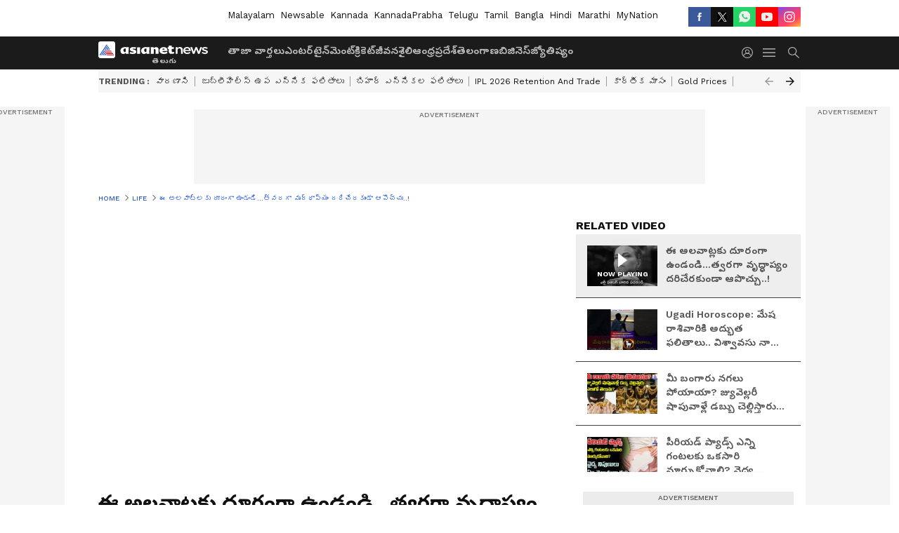

--- FILE ---
content_type: text/html; charset=utf-8
request_url: https://telugu.asianetnews.com/video/life/unlocking-the-secrets-beware-of-these-aging-accelerators-hiding-in-your-habits-rxkx5r
body_size: 45476
content:
 <!doctype html><html lang="te" build-id="1762494967000" class="videoshow"><head><meta charSet="UTF-8" /><meta name="viewport" content="width=device-width, initial-scale=1.0 "/><meta httpEquiv="X-UA-Compatible" content="IE=edge" /><link rel="preconnect" href="https://static.asianetnews.com" crossOrigin="crossorigin" /><link rel="preconnect" href="https://fonts.gstatic.com" crossOrigin="crossorigin"/><link rel="preconnect" href="https://static1.dmcdn.net" crossOrigin="crossorigin"/><link rel="preconnect" href="https://static-gi.asianetnews.com" crossOrigin="crossorigin" /><link rel="shortcut icon" href="https://static-assets.asianetnews.com/images/favicon.ico" /><link rel="alternate" type="application/rss+xml" href="https://telugu.asianetnews.com/rss"><title data-react-helmet="true">ఈ అలవాట్లకు దూరంగా ఉండండి...త్వరగా వృద్ధాప్యం దరిచేరకుండా ఆపొచ్చు..! | Unlocking The Secrets Beware Of These Aging Accelerators Hiding In Your Habits | Asianet News Telugu</title><meta data-react-helmet="true" name="description" content="ప్రతి ఒక్కరూ యవ్వనంగా ఉండాలని కోరుకుంటారు. వయసు పెరుగుతున్నా... ఆ వయసు కనిపించకుండా ఉండాలని చాలా మంది కోరుకుంటారు. కానీ..... మన అలవాట్ల కారణంగా.. వయసుకు మించి కనిపిస్తారు. తొందరగా వృద్ధాప్యం దరిచేరుతుందట. ఏ అలవాట్ల కారణంగా తొందరగా వృద్ధాప్యం దరిచేరుతుందో ఓసారి చూద్దాం...Unlocking the Secrets: Beware of These Aging Accelerators Hiding in Your Habits"/><meta data-react-helmet="true" name="keywords" content="aging, aging habits, anti ageing habits, anti aging, anti aging habits, anti aging skin care, anti aging skincare, bad habits, everyday habits that are aging you, good habits, habits, habits aging you, habits that age the skin early, habits that age you, habits that age you faster, habits to slow aging, habits you should start early, healthy habits, reverse aging, top 5 aging habits, top 5 aging habits (are you accelerating aging?)"/><meta data-react-helmet="true" name="news_keywords" content="aging, aging habits, anti ageing habits, anti aging, anti aging habits, anti aging skin care, anti aging skincare, bad habits, everyday habits that are aging you, good habits, habits, habits aging you, habits that age the skin early, habits that age you, habits that age you faster, habits to slow aging, habits you should start early, healthy habits, reverse aging, top 5 aging habits, top 5 aging habits (are you accelerating aging?)"/><meta data-react-helmet="true" itemprop="name" content="ఈ అలవాట్లకు దూరంగా ఉండండి...త్వరగా వృద్ధాప్యం దరిచేరకుండా ఆపొచ్చు..!"/><meta data-react-helmet="true" itemprop="description" content="ప్రతి ఒక్కరూ యవ్వనంగా ఉండాలని కోరుకుంటారు. వయసు పెరుగుతున్నా... ఆ వయసు కనిపించకుండా ఉండాలని చాలా మంది కోరుకుంటారు. కానీ..... మన అలవాట్ల కారణంగా.. వయసుకు మించి కనిపిస్తారు. తొందరగా వృద్ధాప్యం దరిచేరుతుందట. ఏ అలవాట్ల కారణంగా తొందరగా వృద్ధాప్యం దరిచేరుతుందో ఓసారి చూద్దాం...Unlocking the Secrets: Beware of These Aging Accelerators Hiding in Your Habits"/><meta data-react-helmet="true" itemprop="image" content="https://static.asianetnews.com/images/w-1280,h-720,format-jpg,imgid-01h4zta7nmwf2rdcxsx1tz1qae,imgname-eary-jpg.jpg"/><meta data-react-helmet="true" itemprop="url" content="https://telugu.asianetnews.com/video/life/unlocking-the-secrets-beware-of-these-aging-accelerators-hiding-in-your-habits-rxkx5r"/><meta data-react-helmet="true" property="og:type" content="article"/><meta data-react-helmet="true" property="og:title" content="ఈ అలవాట్లకు దూరంగా ఉండండి...త్వరగా వృద్ధాప్యం దరిచేరకుండా ఆపొచ్చు..!"/><meta data-react-helmet="true" property="og:url" content="https://telugu.asianetnews.com/video/life/unlocking-the-secrets-beware-of-these-aging-accelerators-hiding-in-your-habits-rxkx5r"/><meta data-react-helmet="true" property="og:site_name" content="Asianet News Telugu"/><meta data-react-helmet="true" property="og:image" content="https://static.asianetnews.com/images/w-1280,h-720,format-jpg,imgid-01h4zta7nmwf2rdcxsx1tz1qae,imgname-eary-jpg.jpg"/><meta data-react-helmet="true" property="og:image:width" content="1280"/><meta data-react-helmet="true" property="og:image:height" content="720"/><meta data-react-helmet="true" property="og:description" content="ప్రతి ఒక్కరూ యవ్వనంగా ఉండాలని కోరుకుంటారు."/><meta data-react-helmet="true" property="twitter:title" content="ఈ అలవాట్లకు దూరంగా ఉండండి...త్వరగా వృద్ధాప్యం దరిచేరకుండా ఆపొచ్చు..!"/><meta data-react-helmet="true" property="twitter:description" content="ప్రతి ఒక్కరూ యవ్వనంగా ఉండాలని కోరుకుంటారు."/><meta data-react-helmet="true" property="twitter:image" content="https://static.asianetnews.com/images/w-1280,h-720,format-jpg,imgid-01h4zta7nmwf2rdcxsx1tz1qae,imgname-eary-jpg.jpg"/><meta data-react-helmet="true" property="twitter:url" content="https://telugu.asianetnews.com/video/life/unlocking-the-secrets-beware-of-these-aging-accelerators-hiding-in-your-habits-rxkx5r"/><meta data-react-helmet="true" name="twitter:card" content="summary_large_image"/><meta data-react-helmet="true" name="twitter:site" content="@AsianetNewsEN"/><meta data-react-helmet="true" name="twitter:creator" content="@AsianetNewsEN"/><link data-react-helmet="true" rel="canonical" href="https://telugu.asianetnews.com/video/life/unlocking-the-secrets-beware-of-these-aging-accelerators-hiding-in-your-habits-rxkx5r"/><link data-react-helmet="true" rel="amphtml" href="https://telugu.asianetnews.com/amp/video/life/unlocking-the-secrets-beware-of-these-aging-accelerators-hiding-in-your-habits-rxkx5r"/><meta name="robots" content="index, follow, max-image-preview:large" /> <script type="application/ld+json" data-type="ampElement">{"@context":"https://schema.org","@graph":[{"@type":"NewsArticle","mainEntityOfPage":"https://telugu.asianetnews.com/video/life/unlocking-the-secrets-beware-of-these-aging-accelerators-hiding-in-your-habits-rxkx5r","url":"https://telugu.asianetnews.com/video/life/unlocking-the-secrets-beware-of-these-aging-accelerators-hiding-in-your-habits-rxkx5r","datePublished":"2023-07-10T17:26:15+05:30","dateModified":"2023-07-10T17:26:15+05:30","headline":"ఈ అలవాట్లకు దూరంగా ఉండండి...త్వరగా వృద్ధాప్యం దరిచేరకుండా ఆపొచ్చు..!","description":"ప్రతి ఒక్కరూ యవ్వనంగా ఉండాలని కోరుకుంటారు. వయసు పెరుగుతున్నా... ఆ వయసు కనిపించకుండా ఉండాలని చాలా మంది కోరుకుంటారు. కానీ..... మన అలవాట్ల కారణంగా.. వయసుకు మించి కనిపిస్తారు. తొందరగా వృద్ధాప్యం దరిచేరుతుందట. ఏ అలవాట్ల కారణంగా తొందరగా వృద్ధాప్యం దరిచేరుతుందో ఓసారి చూద్దాం...Unlocking the Secrets: Beware of These Aging Accelerators Hiding in Your Habits","articleBody":"ప్రతి ఒక్కరూ యవ్వనంగా ఉండాలని కోరుకుంటారు. వయసు పెరుగుతున్నా... ఆ వయసు కనిపించకుండా ఉండాలని చాలా మంది కోరుకుంటారు. కానీ..... మన అలవాట్ల కారణంగా.. వయసుకు మించి కనిపిస్తారు. తొందరగా వృద్ధాప్యం దరిచేరుతుందట. ఏ అలవాట్ల కారణంగా తొందరగా వృద్ధాప్యం దరిచేరుతుందో ఓసారి చూద్దాం...","keywords":"aging,aging habits,anti ageing habits,anti aging,anti aging habits,anti aging skin care,anti aging skincare,bad habits,everyday habits that are aging you,good habits,habits,habits aging you,habits that age the skin early,habits that age you,habits that age you faster,habits to slow aging,habits you should start early,healthy habits,reverse aging,top 5 aging habits,top 5 aging habits (are you accelerating aging?)","inLanguage":"te","author":{"@type":"Person","name":"Naresh Kumar","url":"https://telugu.asianetnews.com/author/naresh-kumar"},"publisher":{"@type":"NewsMediaOrganization","name":"Asianet News Telugu","logo":{"@type":"ImageObject","url":"https://static-gi.asianetnews.com/images/telugu-logo-schema.svg","width":600,"height":60}},"image":{"@type":"ImageObject","url":"https://static.asianetnews.com/images/w-1280,h-720,format-jpg,imgid-01h4zta7nmwf2rdcxsx1tz1qae,imgname-eary-jpg.jpg","width":1280,"height":720}},{"@type":"WebPage","name":"ఈ అలవాట్లకు దూరంగా ఉండండి...త్వరగా వృద్ధాప్యం దరిచేరకుండా ఆపొచ్చు..!","description":"ప్రతి ఒక్కరూ యవ్వనంగా ఉండాలని కోరుకుంటారు. వయసు పెరుగుతున్నా... ఆ వయసు కనిపించకుండా ఉండాలని చాలా మంది కోరుకుంటారు. కానీ..... మన అలవాట్ల కారణంగా.. వయసుకు మించి కనిపిస్తారు. తొందరగా వృద్ధాప్యం దరిచేరుతుందట. ఏ అలవాట్ల కారణంగా తొందరగా వృద్ధాప్యం దరిచేరుతుందో ఓసారి చూద్దాం...Unlocking the Secrets: Beware of These Aging Accelerators Hiding in Your Habits","keywords":"aging,aging habits,anti ageing habits,anti aging,anti aging habits,anti aging skin care,anti aging skincare,bad habits,everyday habits that are aging you,good habits,habits,habits aging you,habits that age the skin early,habits that age you,habits that age you faster,habits to slow aging,habits you should start early,healthy habits,reverse aging,top 5 aging habits,top 5 aging habits (are you accelerating aging?)","url":"https://telugu.asianetnews.com/video/life/unlocking-the-secrets-beware-of-these-aging-accelerators-hiding-in-your-habits-rxkx5r"}]}</script><script type="application/ld+json" data-type="ampElement">{"@context":"https://schema.org","@graph":[{"@type":"VideoObject","inLanguage":"te","headline":"ఈ అలవాట్లకు దూరంగా ఉండండి...త్వరగా వృద్ధాప్యం దరిచేరకుండా ఆపొచ్చు..!","name":"ఈ అలవాట్లకు దూరంగా ఉండండి...త్వరగా వృద్ధాప్యం దరిచేరకుండా ఆపొచ్చు..!","uploadDate":"2023-07-10T17:26:15+05:30","datePublished":"2023-07-10T17:26:15+05:30","dateModified":"2023-07-10T17:26:15+05:30","thumbnailUrl":"https://static.asianetnews.com/images/w-1280,h-720,format-jpg,imgid-01h4zta7nmwf2rdcxsx1tz1qae,imgname-eary-jpg.jpg","duration":"PT3M21S","description":"ప్రతి ఒక్కరూ యవ్వనంగా ఉండాలని కోరుకుంటారు. వయసు పెరుగుతున్నా... ఆ వయసు కనిపించకుండా ఉండాలని చాలా మంది కోరుకుంటారు. కానీ..... మన అలవాట్ల కారణంగా.. వయసుకు మించి కనిపిస్తారు. తొందరగా వృద్ధాప్యం దరిచేరుతుందట. ఏ అలవాట్ల కారణంగా తొందరగా వృద్ధాప్యం దరిచేరుతుందో ఓసారి చూద్దాం...Unlocking the Secrets: Beware of These Aging Accelerators Hiding in Your Habits","contentUrl":"https://telugu.asianetnews.com/video/life/unlocking-the-secrets-beware-of-these-aging-accelerators-hiding-in-your-habits-rxkx5r","embedUrl":"","image":{"@type":"ImageObject","url":"https://static.asianetnews.com/images/w-1280,h-720,format-jpg,imgid-01h4zta7nmwf2rdcxsx1tz1qae,imgname-eary-jpg.jpg","width":1280,"height":720},"author":{"@type":"Person","name":"Naresh Kumar","url":"https://telugu.asianetnews.com/author/naresh-kumar"},"publisher":{"@type":"NewsMediaOrganization","name":"Asianet News Telugu","logo":{"@type":"ImageObject","url":"https://static-gi.asianetnews.com/images/telugu-logo-schema.svg","width":600,"height":60}}}]}</script><script type="application/ld+json" data-type="ampElement">{"@context":"https://schema.org","@graph":[{"@type":"ProfilePage","mainEntity":{"@type":"Person","id":"https://telugu.asianetnews.com/author/naresh-kumar","name":"Naresh Kumar"},"hasPart":{"@type":"Article","headline":"ఈ అలవాట్లకు దూరంగా ఉండండి...త్వరగా వృద్ధాప్యం దరిచేరకుండా ఆపొచ్చు..!","url":"https://telugu.asianetnews.com/video/life/unlocking-the-secrets-beware-of-these-aging-accelerators-hiding-in-your-habits-rxkx5r","image":"https://static.asianetnews.com/images/w-1280,h-720,format-jpg,imgid-01h4zta7nmwf2rdcxsx1tz1qae,imgname-eary-jpg.jpg","datePublished":"2023-07-10T17:26:15+05:30","author":{"@type":"Person","name":"Naresh Kumar","id":"https://telugu.asianetnews.com/author/naresh-kumar"}}}]}</script> <script type="application/ld+json" data-type="ampElement">
        {"@context":"http://schema.org","@graph":[{"@type":"NewsMediaOrganization","name":"Asianet News Telugu","url":"https://telugu.asianetnews.com","sameAs":["https://www.facebook.com/Asianet-News-Telugu-1846315242263047","https://www.youtube.com/c/AsianetNewsTelugu","https://twitter.com/AsianetNewsTL","https://www.instagram.com/asianetnews.telugu","https://whatsapp.com/channel/0029Va5bM8l2v1IpqGwjv30T","https://www.reddit.com/user/AsianetNewsTL/","https://www.threads.net/@asianetnews.telugu/"],"logo":{"@type":"ImageObject","url":"https://static-gi.asianetnews.com/images/telugu-logo-schema.svg","width":600,"height":60},"address":{"@type":"PostalAddress","streetAddress":"No.36, Crescent Road, Bangalore – 560001, Karnataka","addressLocality":"Bangalore","addressRegion":"Karnataka","postalCode":"560001"},"contactPoint":{"@type":"ContactPoint","telephone":"080-30556300","contactType":"Customer Service","areaServed":"IN","availableLanguage":"English","hoursAvailable":{"@type":"OpeningHoursSpecification","opens":"00:00:01","closes":"11:59:59"}}}]}
      </script> <script type="application/ld+json" data-type="ampElement">
        {"@context":"https://schema.org","@type":"SiteNavigationElement","name":["తాజా వార్తలు","ఎంటర్‌టైన్‌మెంట్","క్రికెట్","జీవనశైలి","ఆంధ్రప్రదేశ్","తెలంగాణ","బిజినెస్","జ్యోతిష్యం"],"url":["https://telugu.asianetnews.com/latest-news","https://telugu.asianetnews.com/entertainment","https://telugu.asianetnews.com/cricket-sports","https://telugu.asianetnews.com/life","https://telugu.asianetnews.com/andhra-pradesh","https://telugu.asianetnews.com/telangana","https://telugu.asianetnews.com/business","https://telugu.asianetnews.com/astrology"]}
      </script>  <script async src="https://www.googletagmanager.com/gtag/js?id=G-B9JND92VD5"></script><script> window.dataLayer = window.dataLayer || []; function gtag() { dataLayer.push(arguments); } gtag('set', 'linker', { 'domains': ['https://telugu.asianetnews.com'] }); gtag('js', new Date()); gtag('config', 'G-B9JND92VD5', { send_page_view: false }); </script>  <script> var _comscore = _comscore || []; _comscore.push({ c1: "2", c2: "24936138", options: { enableFirstPartyCookie: true, bypassUserConsentRequirementFor1PCookie: true } }); </script> <link rel="preload" as="image" fetchpriority="high" href="https://static.asianetnews.com/images/w-560,h-315,imgid-01h4zta7nmwf2rdcxsx1tz1qae,imgname-eary-jpg.jpg" /><link rel="preload" as="font" type="font/woff2" fetchpriority="high" crossOrigin="crossorigin" href="https://fonts.gstatic.com/s/notosanstelugu/v19/0FlCVOGZlE2Rrtr-HmgkMWJNjJ5_RyT8o8c7fHkeg-esVARN5Ij9vyctgUg.woff2" /><link rel="preload" as="font" type="font/woff2" fetchpriority="high" crossOrigin="crossorigin" href="https://fonts.gstatic.com/s/worksans/v18/QGYsz_wNahGAdqQ43Rh_fKDptfpA4Q.woff2" /><style>:root{--primaryfontfamily: Noto Sans Telgu, WorkSans, Helvetica, Verdana, sans-serif; --secondaryfontfamily: Noto Sans Telgu, WorkSans, Helvetica, Verdana, sans-serif}</style><style>:root { --containerwidth: min(100%, 1160px); --smallcontainerrwidth: min(100%, 1000px); --primary-black-rgba: 17, 17, 17; --invert-1: invert(1); --darkgrey-color: #1b1b1b; --lightblack-rgba: 17, 17, 17; --hyperlink: #003dc9; --offwhite-color: #f6f6f6; --hyperlinkoverblack: #6db9ff; --primary-black: #111; --always-white-color: 255, 255, 255; --anSprite: url(https://static-gi.asianetnews.com/v1/images/AN_Sprite_V1.svg); } @font-face { font-family: 'WorkSans'; font-weight: 125 950; font-display: swap; font-stretch: 25% 151%; src: url('https://fonts.gstatic.com/s/worksans/v18/QGYsz_wNahGAdqQ43Rh_fKDptfpA4Q.woff2') format('woff2'); unicode-range: U+0000-00FF, U+0131, U+0152-0153, U+02BB-02BC, U+02C6, U+02DA, U+02DC, U+2000-206F, U+2074, U+20AC, U+2122, U+2191, U+2193, U+2212, U+2215, U+FEFF, U+FFFD; } @font-face { font-family: Noto Sans Telgu; font-weight: 125 950; font-display: swap; font-stretch: 25% 151%; src: url('https://fonts.gstatic.com/s/notosanstelugu/v19/0FlCVOGZlE2Rrtr-HmgkMWJNjJ5_RyT8o8c7fHkeg-esVARN5Ij9vyctgUg.woff2') format('woff2'); unicode-range: U+0951-0952, U+0964-0965, U+0C00-0C7F, U+1CDA, U+200C-200D, U+25CC; } *{box-sizing:border-box;} body, ul, li, a, button, input, figure { margin: 0; padding: 0; list-style: none; } .mrgB20{margin-bottom:10px} body { color: var(--primary-black); font-family: var(--primaryfontfamily); overflow-x: hidden; overflow-y: overlay; background-color: var(--body-bg); -webkit-font-smoothing: antialiased; -moz-osx-font-smoothing: grayscale; } img { background: var(--offwhite-color) center no-repeat; background-size: 25%; width: 100%;} body a { color: var(--primary-black); text-decoration: none; } .bodyWrapper { min-height: 850px; } .header_adbox { color: var(--white-color); padding: 10px 0; text-align: center; position: relative; display: flex; min-height:126px;} .nav:before { content: ""; transform: translateX(-50%); background-color: var(--primary-black); top: 0; width: 100vw; height: 100%; position: absolute; left: 50%; } .nav:before { background: var(--darkgrey-color); } .mynation .nav:before, .mynationhindi .nav:before { background: var(--mynation-basecolor); } .header_contads { position: relative; min-width: 728px; min-height: 90px; background-color: rgba(17, 17, 17, 0.04); margin: 0 auto; } .displayNone { display: none; } .nav { position: relative; height: 46px; } .l1navigation, .l1navigation ul { z-index: 3; display: flex; } .l1navigation ul { gap: 20px; margin-left: 14px; } .l1navigation ul li a { color: rgba(var(--always-white-color), 0.7); padding: 10px 0 14px; display: flex; white-space: nowrap;} .hamburgerMenu { margin-left: auto; height: 40px; } .logo { min-width: 170px; align-items: center; display: flex; } .logo i { height: 33px; } .logo i:before { content: ""; background: var(--anSprite) 0px 0px no-repeat; width: 120px; height: 24px; -webkit-transform: scale(1.5); transform: scale(1.5); -webkit-transform-origin: left; transform-origin: left; display: inline-block; } .mynation .logo i:before {background: url(https://static-gi.asianetnews.com/v1/images/mn/mynation_eng.gif) 0px 0px no-repeat; width: 170px; transform: none; background-size: 150px 26px;} .mynationhindi .logo i:before {background: url(https://static-gi.asianetnews.com/v1/images/mn/mynation_hindi.gif) 0px 0px no-repeat; width: 170px; transform: none; background-size: 150px 26px;} .morenav button { filter: var(--invert-1); width: 18px; height: 31px; margin: 7px 0; border: 0 none; opacity: 0.7; background: var(--anSprite) -4px -20px no-repeat; } .hamburgerMenu { cursor: pointer; background: var(--anSprite) -4px -44px no-repeat; width: 20px; min-width: 20px; height: 40px; background-color: transparent; filter: var(--invert-1); margin-left: 14px; align-self: center; border: 0 none; opacity: 0.7; } .searchicon { margin-left: 14px; width: 20px; min-width: 20px; height: 20px; display: flex; align-self: center; align-items: center; } .searchicon button { border: 0; background: var(--anSprite) -4px -84px no-repeat; width: 16px; height: 16px; filter: var(--invert-1); cursor: pointer; opacity: 0.7; } .directTVbox { background-color: rgb(241, 241, 241); padding: 24px 28px 28px; min-height: 300px; max-height: 600px; position: relative; overflow: hidden; } .directTVbox .tvsliderouter { overflow-x: hidden; padding-top: 38px; } .directTVbox .tvsliderouterinner { padding-bottom: 50px; } .directTVbox .slick-list .slick-track { white-space: nowrap; } .directTVbox .slick-list .slick-track .slick-slide { display: inline-block; } .directTVbox .slick-list .slick-track .slick-slide video { width: 100%; } .directTVbox .slick-slider {position: relative; margin: 0 -40px;} .directTVbox .slick-arrow { width: 28px; height: 28px; transition:none; background-color: var(--primary-blue); border: 0px; text-indent: -50000px; padding: 0px; cursor: pointer; position: absolute; bottom: -50px; transform: translateX(-50%); left: 55.5%;} .directTVbox .slick-arrow:before {width: 15px; height: 12px; position: absolute; left: 5px;top: 8px; content: ''; background: var(--anSprite) -4px, -170px no-repeat; filter: var(--invert-1);} .directTVbox .slick-arrow.slick-prev {transform: rotate(180deg); left: 45%;} .directTVbox .slick-arrow.slick-prev:before{content:''; background: var(--anSprite) -4px, -170px no-repeat; filter: var(--invert-1); } .sectionlistInner { display: flex; gap: 8px; } .sectionlistInner a { border: 1px solid rgba(var(--primary-black-rgba), 0.14); color: var(--primary-black); font-weight: 500; height: 24px; display: flex; align-items: center; font-size: 12px; line-height: 16px; text-transform: uppercase; padding: 0 8px; } .wrapper { max-width: var(--smallcontainerrwidth); width: var(--smallcontainerrwidth); margin: 0px auto; } .wrapper.pagename_msiteblock{max-width:100%; width:100%;} .homeTrending .slick-slider[dir="ltr"]{direction:unset;} .morearticleslider{margin: 24px 0; display: flex; position: relative; gap: 12px; align-items: center; width: 100%; overflow: hidden; } .morearticleslider .slick-track {display: flex; white-space:nowrap;} .morearticleslider .slick-slide a { text-transform: capitalize; padding: 0 8px; font-size: 12px; display: flex ; align-items: center; font-family: worksans; } .morearticleslider .slick-slide:not(:last-child) { border-right: 1px solid #999; } .morearticlesliderWrapper{height: 0px; background-color: #F6F6F6; transition: 0.3s ease-in-out; overflow: hidden;} .morearticlesliderWrapper.show{height: 34px;} .homeTrending { overflow: hidden; background-color: #f6f6f6; padding: 10px 0; white-space:nowrap; margin: 1px 0;} .morearticleslider span { font: 12px / 12px worksans; font-weight: 700; color: rgba(var(--primary-black-rgba), .7); text-transform: uppercase; white-space: nowrap;} .userlogin {width: 16px; min-width: 16px; height: 22px; margin-left: auto; align-self: center; align-items: center; display: flex;} .userlogin .loginbutton{width: 26px; min-width: 26px; height: 26px; background: var(--anSprite) -4px -667px no-repeat; filter: var(--invert-1); border: 0; opacity: 0.7;} .eventBanner{ min-height: 130px; margin-bottom: 12px; margin-top: 12px;} .mynation footer, .mynationhindi footer { padding: 10px 0 0; } .mynation footer .footertop { padding-bottom: 10px; } .mynation footer .footertop .footerlogo { height: 50px; width: 50px; } .mynation footer .footertop .footerlogo a { background: url(https://static-gi.asianetnews.com/v1/images/mn/mobile-my-nation-logo.gif) 0px 0px no-repeat; background-size: 100% 100%; height: 50px;} .mynationhindi footer .footertop { padding-bottom: 10px;} .mynationhindi footer .footertop .footerlogo { height: 50px; width: 50px; } .mynationhindi footer .footertop .footerlogo a { background: url(https://static-gi.asianetnews.com/v1/images/mn/mobile-my-nation-logo.gif) 0px 0px no-repeat; background-size: 100% 100%; height: 50px;} .mobilearticlemidad{z-index:5!important;} .l2navCont{display:flex; justify-content: space-between; margin-bottom:40px} .catedropdown{opacity:0; z-index: -1; overflow: hidden;position:absolute;} .sm-unit.svelte-xurmir + img{width:1px!important; height:1px!important;} .catename{font-size:12px;line-height: 12px;white-space: nowrap;padding-right: 7px;font-weight:bold;} .catename + span{border-left:1px solid rgba(var(--primary-black-rgba), 0.7);padding-left: 7px;} .catename a{color: var(--primary-blue);font-weight:bold;} header{ margin-bottom: 20px;} .billboard, .specialbelowheader{ margin: 0 0 12px; text-align: center; display: inline-flex; align-items: center; flex-direction: column; min-width: 728px; max-width: 970px; min-height: 106px; background-color: rgba(var(--lightblack-rgba), .04); position: relative; transform: translateX(-50%); left: 50%; overflow: hidden; max-height: 106px!important; } .billboard:before{content: "Advertisement"; width: 100%; color: rgba(var(--lightblack-rgba), .6); height: 16px; line-height: 16px; font-size: 10px; font-weight: 500; text-transform: uppercase; font-family: var(--worksans);} .rightTop { position: absolute; top:0; right: 0; } .lhssocialicons .googlenewsbtn img { background: none; width: auto; } .lhssocialicons .googlenewsbtn a { height: 28px; line-height: 28px; padding: 0 10px; font-size: 12px; border: 1px solid #0ea583; color: #0e5445; border-radius: 15px; width: 110px; margin-top: 0 !important; display: flex !important; align-items: center; justify-content: center; gap: 4px; white-space: nowrap; } .lhssocialicons .googlenewsbtn i{ width: 37px;} .lhssocialicons .googlenewsbtn i:after{ background: var(--anSprite) -270px -20px no-repeat; filter: initial; transform: scale(0.7); width: 35px; height: 24px; } .lhssocialicons .sharetxtMob { display: none;} .lhssocialicons{display: flex ; align-items: center;} .lhssocialicons ul { display: flex; list-style: none; gap: 4px; width: 100%; align-items: center; } .lhssocialicons ul li { margin-left: 0 !important; padding-left: 0 !important; } .lhssocialicons ul li i { width: 32px; height: 28px; font-size: 0; text-indent: -99999px; display: block; display: flex; align-items: center; justify-content: center; cursor: pointer; } .lhssocialicons ul li i:after { content: ""; filter: var(--invert-1); width: 16px; height: 16px; background-image: var(--anSprite); background-repeat: no-repeat; } .lhssocialicons ul li.fbicon i:after { background-position: -4px -252px; } .lhssocialicons ul li.fbicon { background-color: #3b5998; } .lhssocialicons ul li.twitter i:after { background-position: -238px -20px; filter: initial; width: 20px; height: 20px; transform: scale(0.7); } .lhssocialicons ul li.twitter { background-color: rgba(17,17,17, 1); } .lhssocialicons ul li.linkdinicon i:after { background-position: -4px -448px; } .lhssocialicons ul li.linkdinicon { background-color: #2867b2; } .lhssocialicons ul li.yticon i:after { background-position: -4px -392px; } .lhssocialicons ul li.yticon { background-color: #ff0000; } .lhssocialicons ul li.whticon i:after { background-position: -8px -422px; background-size: 435px auto; } .lhssocialicons ul li.instaicon i{ background-image: var(--anSprite); background-position: -195px -18px; filter: initial;} .lhssocialicons ul li.instaicon i:after{content: initial;} .lhssocialicons ul li.whticon { background-color: #25d366; } .lhssocialicons ul li.sharelinkicon i:after { background-position: -4px -420px; } .lhssocialicons ul li.sharelinkicon { background-color: rgba(17,17,17, .7); } .googlePreferInner{ font-weight: 500; margin-right: 175px; } .googlePreferInner a { padding: 4px 5px; border: 1px solid #8b9df6; background-color: #c0c9f5; border-radius: 5px; margin-top: 6px; font-size: 13px; gap: 5px; display: flex; align-items: center; white-space: nowrap;} .googlePreferInner img{ background: transparent; width: 20px; max-width: 20px; height: 20px;} .iplframebox { padding: 0; font-size: 0; max-width: 300px; overflow: hidden; } .iplframebox iframe { max-width: 300px; width: 100%; } .rgtadbox { background-color: rgba(var(--lightblack-rgba), 0.04); height: 266px; position: relative; overflow: hidden; width: 300px; max-width: 300px; text-align: center; margin: 0 auto 28px;} .rgtadbox:before { content: 'Advertisement'; color: rgba(var(--lightblack-rgba), 0.6); height: 16px; font-size: 10px; font-weight: 500; display: flex; align-items: center; justify-content: center; text-transform: uppercase; font-family: worksans; } .rgtadbox:hover{overflow: visible;} .Comscore{width: 0px; height: 0px; overflow: hidden; display: block;} .logo i{ position: relative;} .logo i:after { content: attr(data-lang); font: 10px / 12px var(--primaryfontfamily); color: rgba(var(--always-white-color), .7); font-weight: 700; position: absolute; font-style: normal; letter-spacing: .6px; transform: translateX(-50%); left: calc(50% + 34px); top: 22px; text-transform: uppercase;} ul.pageindexlinks { gap: 4px; display: flex; margin-bottom: 20px; } ul.pageindexlinks li { font-size: 10px; color: rgba(var(--lightblack-rgba), 0.7); text-transform: capitalize; flex: none; font-family: var(--worksans); } ul.pageindexlinks li a { display: flex; align-items: center; color: var(--hyperlink) !important; text-transform: uppercase; min-height: 16px;} ul.pageindexlinks li a:after { content: ""; margin: 0 6px; transform: rotate(45deg); width: 5px; height: 5px; border: solid rgba(var(--lightblack-rgba), .7); border-width: 1px 1px 0 0; display: inline-block; vertical-align: middle;} ul.pageindexlinks li:last-child { max-width: 60%; white-space: nowrap; overflow: hidden; text-overflow: ellipsis; display: block; padding-right: 6px;} a.br-last{pointer-events: none !important; color: var(--primary-black) !important; cursor: default;} a.br-last:after{display: none !important;} .pagename_home header{ margin-bottom: 1px;} .spacerboth{width: 1px;display: inline-block; margin: 0 3px; vertical-align: middle;} @media screen and (min-width:1441px) { .googlePreferInner{margin-right: 145px;} .googlePreferInner a{font-size: 14px;} } @media screen and (min-width:1441px) { .wrapper { max-width: var(--containerwidth); width: var(--containerwidth); } .cateouterbox .cateboxleft{width: calc(100% - 340px);padding-right: 40px;} .cateouterbox .cateboxright{margin-left: 40px;} } .langbarContainer{ position: relative; justify-content: center; max-width: 1160px; margin-bottom: 20px!important; display: flex; height: 22px; margin: 10px 0; align-items: center; } .langbarContainer .langbar{margin-right: 20px;} header .langbar{ padding:3px 0; font-size: 13px;} header .langbar a{ padding: 4px; font-weight: 400; text-transform: capitalize; } header .langbar a:hover{ background: #111; color: #fff; } @media screen and (min-width: 1441px) { header .langbar a{padding: 4px 8px;} } .videsowboxouterIn{display: flex;} .videoshowright{min-width: 320px; max-width: 320px; margin-left: 20px;} .videoshowright h3{font: 16px / 24px worksans; text-transform: uppercase; font-weight: 700; margin: 0;} .videoshowMobOuter{width: calc(100% - 320px); position: relative;} .videoshowMobOuter .videoplayerbox h1{font: 28px / 40px var(--secondaryfontfamily); font-weight: 700; margin: 0 0 12px; color: rgba(var(--lightblack-rgba), 1); position: relative; display: -webkit-box; -webkit-box-orient: vertical; overflow: hidden; -webkit-line-clamp: 2; } .videoshowMobOuter .videoplayerbox .timestamp{font-size: 14px; line-height: 20px; margin-bottom: 12px; font-weight: 400; color: rgba(var(--lightblack-rgba), .7); display: flex ; align-items: center; justify-content: space-between;} .videoshowMobOuter .videoplayerbox .timestamp .authorText { font-size: 14px; line-height: 20px; font-family: worksans; text-transform: capitalize; margin-left: 0; } .videoshowMobOuter .videoplayerbox .timestamp a { color: #003dc9; font-weight: 500; } footer{padding:0;position:relative;margin-top:12px;color:var(--primary-black);border-top:4px solid var(--primary-black)}footer *{z-index:1}footer .zeDHm>div>span{color:var(--primary-black);margin-right:5px}footer ._32oOc{font-size:11px;line-height:14px;position:relative;min-height:20px}footer ._2k6i5{display:none}footer ._2Bd-Y{display:block;padding:10px 0 0;border-bottom:1px solid rgba(var(--always-white-color),.14);grid-template-columns:auto auto auto auto auto auto;position:relative}footer ._2Bd-Y .zeDHm{display:none}footer ._2Bd-Y ul>li{font-size:12px;line-height:14px;font-variation-settings:var(--fw-bold);text-transform:uppercase}footer ._2Bd-Y ul>li>a{color:var(--primary-black)!important;text-transform:capitalize;font-variation-settings:var(--fw-regular);position:relative}footer ._2Bd-Y ul>li>a:hover{color:rgba(var(--lightblack-rgba),.8)}footer ._2Bd-Y ul>li>a>span{margin-right:5px}footer ._3fKwt{display:flex;justify-content:space-between;align-items:center;padding-bottom:20px}footer ._3JxQ9{height:30px;width:155px}footer ._3JxQ9 a{background:url(https://static-gi.asianetnews.com/v1/images/asianetlogofooter.svg) 0 0 no-repeat;background-size:100% 100%;font-size:0;height:24px;display:block}.hindi footer ._2Bd-Y ul li a:before,.marathi footer ._2Bd-Y ul li a:before{top:5px}.E-6uL{background:#1b1b1b;color:#fff;padding:10px;margin-top:2px;margin-bottom:10px}.E-6uL ._2ypN7:not(:last-of-type){margin-bottom:10px;border-bottom:1px dotted hsla(0,0%,100%,.5);padding-bottom:6px}.E-6uL ._2ypN7 ._1xnfN{font-size:15px;font-weight:600;border-left:3px solid #fff;padding:0 0 0 6px;text-transform:uppercase;margin-bottom:5px;color:#fff}.E-6uL ._2ypN7 ._1Bi-9{display:flex;flex-wrap:wrap;line-height:22px}.E-6uL ._2ypN7 ._1Bi-9 a{font-size:12px;font-weight:400;color:#fff;position:relative}.E-6uL ._2ypN7 ._1Bi-9 a:hover{color:hsla(0,0%,100%,.7)}.E-6uL ._2ypN7 ._1Bi-9 a:not(:last-of-type):after{content:"";width:1px;height:10px;background:#fff;display:inline-block;vertical-align:middle;margin:0 5px;right:0;top:0}@media screen and (max-width:767px),screen and (orientation:landscape)and (max-width:1000px){footer{padding:0 0 50px;margin:28px 0 0;z-index:1}footer ._32oOc{text-align:left;padding:8px 0}footer ._2Bd-Y{grid-template-columns:auto;padding:0 16px 12px}footer ._2Bd-Y .zeDHm{display:block;margin:10px 0 0;order:4}footer ._2Bd-Y .zeDHm>div>span{font-size:10px}footer ._2Bd-Y .zeDHm>div{flex-direction:column;align-items:flex-start}footer ._2Bd-Y .zeDHm>div ul{margin:8px 0 0;gap:0}footer ._2Bd-Y .zeDHm>div ul li{margin:0 12px 0 0;width:32px!important;height:28px}footer ._2Bd-Y .zeDHm>div ul li a{padding:0}footer ._2Bd-Y .zeDHm>div ul li a:before{content:inherit}footer ._2Bd-Y ul{margin-bottom:16px;display:flex;flex-wrap:wrap}footer ._2Bd-Y ul>li{margin-bottom:4px;width:50%}footer ._2Bd-Y ul>li>a{padding:0 0 10px 12px}footer ._2Bd-Y ul>li>a:before{content:"";width:4px;height:4px;background-color:rgba(var(--lightblack-rgba),.8);border-radius:100%;background-clip:padding-box;position:absolute;left:0;top:5px}footer ._2Bd-Y ._30YpW ul{margin:0}footer ._2Bd-Y ._30YpW ul li{width:50%}footer ._2Bd-Y ._30YpW ul li a{max-width:96%;overflow:hidden;text-overflow:ellipsis;white-space:nowrap;display:block}footer ._2Bd-Y :not(._30YpW) ul li:first-of-type{width:100%;font-size:10px}}@media screen and (min-width:1025px){footer ._32oOc{height:36px;display:flex;align-items:center;justify-content:center}footer ._2Bd-Y ul>li{margin-bottom:8px}footer ._2Bd-Y ul>li:not(:last-of-type){border-right:1px solid var(--primary-black);padding-right:4px}}@media screen and (min-width:768px)and (orientation:portrait),screen and (min-width:999px){footer ._2Bd-Y{border-top:1px solid rgba(var(--lightblack-rgba),.14)}footer ._2Bd-Y ul{display:flex;justify-content:center;gap:6px}}@media screen and (min-width:768px)and (max-width:1023px)and (orientation:portrait){footer ._2Bd-Y{grid-template-columns:auto auto auto auto}}.bMxNg ._6bODX ._1h6ui,.eNWh1{color:var(--primary-blue);font-variation-settings:var(--fw-bold);font-size:24px;line-height:32px;text-transform:uppercase;margin-bottom:24px}.bMxNg ._6bODX ._1h6ui a,.eNWh1 a{color:var(--primary-blue)}._1hUAD{height:16px;overflow:hidden;margin-bottom:20px}._1Bmcu{position:relative;margin:20px 0 40px;padding-bottom:32px;border-bottom:1px solid rgba(var(--lightblack-rgba),.25)}._1Bmcu ._25Ln5{padding:0 0 20px;margin:0}._1Bmcu ._25Ln5 li{color:rgba(var(--lightblack-rgba),.7)}._1Bmcu ._25Ln5 li a{color:rgba(var(--lightblack-rgba),1)}._1Bmcu ._25Ln5 li a:after{border-color:rgba(var(--lightblack-rgba),.7)}._1Bmcu .aa_35{display:flex}._1Bmcu .aa_35 [id^=my-dailymotion-player-]{padding-bottom:56.25%}._1Bmcu .n3zml{margin:28px 0 0}._1Bmcu .n3zml span{color:rgba(var(--lightblack-rgba),1)}._1Bmcu._3QyBC .aa_35 ._2L3lB{width:calc(100% - 300px);position:relative}._1Bmcu._3QyBC .aa_35 ._2L3lB ._1FkaU{padding-bottom:56.25%;overflow:hidden}._1Bmcu._3QyBC .aa_35 ._2L3lB ._1FkaU iframe,._1Bmcu._3QyBC .aa_35 ._2L3lB ._1FkaU img{position:absolute;inset:0;display:block}._1Bmcu._3QyBC .aa_35 ._3Tws-{min-width:300px;max-width:300px}._1Bmcu._3QyBC .aa_35 ._3Tws-:hover ._1rIEQ{overflow:visible}._1Bmcu._3QyBC .aa_35 ._3Tws- ._1rIEQ{margin-top:0;margin-bottom:40px}._1Bmcu._3QyBC .aa_35 ._3Tws- ._1rIEQ+div ul li:first-child{margin-left:0}._2L3lB{width:calc(100% - 320px);position:relative}._2L3lB ._1FkaU{width:100%}._2L3lB ._1FkaU iframe,._2L3lB ._1FkaU img{width:100%;height:100%}._2L3lB ._1FkaU ._3W72A iframe{min-height:339px}._2L3lB .isthumb{display:block;height:371px;background-color:var(--primary-black)}._2L3lB ._3Bl9I{padding:16px 0 0;overflow:hidden;height:auto;font-variation-settings:var(--fw-regular);transition:all .3s ease-in}._2L3lB ._3Bl9I._195LA{height:289px}._2L3lB ._3Bl9I h1{font:28px/40px var(--secondaryfontfamily);font-variation-settings:var(--fw-bold);margin:0 0 12px;color:rgba(var(--lightblack-rgba),1);position:relative}._2L3lB ._3Bl9I ._3_SV1{font:14px/20px var(--secondaryfontfamily);color:rgba(var(--lightblack-rgba),.7);font-variation-settings:var(--fw-medium)}._2L3lB ._3Bl9I ._3_SV1>p{padding:5px 0}._2L3lB ._3Bl9I ._3_SV1 *{font-style:normal;font:14px/20px var(--secondaryfontfamily)}._2L3lB ._3Bl9I ._3_SV1 * a,._2L3lB ._3Bl9I ._3_SV1 * a span,._2L3lB ._3Bl9I ._3_SV1 * a strong{color:var(--hyperlinkoverblack)!important}._2L3lB ._3Bl9I ._3_SV1 * b,._2L3lB ._3Bl9I ._3_SV1 * strong{font-variation-settings:var(--fw-bold)}._2L3lB ._3Bl9I ._3_SV1 ul{margin-left:16px}._2L3lB ._3Bl9I ._3_SV1 ul li{list-style:disc}._2L3lB ._3Bl9I ._3_SV1 ol{margin-left:16px}._2L3lB ._3Bl9I ._3_SV1 ol li{list-style:auto}._2L3lB ._3Bl9I ._1dNHd{font:12px/16px var(--secondaryfontfamily);margin:12px 0;color:rgba(var(--lightblack-rgba),.7);display:-webkit-box;-webkit-line-clamp:3;-webkit-box-orient:vertical;overflow:hidden}._2L3lB ._3Bl9I ._1dNHd *{font-style:normal}._3Tws-{min-width:320px;max-width:320px;margin-left:20px}._3Tws- h3,._3Tws- h4{font:16px/24px var(--worksans);text-transform:uppercase;font-variation-settings:var(--fw-bold)}._3Tws- ._2MXIZ{cursor:pointer;height:339px;overflow-y:scroll}._3Tws- ._2MXIZ::-webkit-scrollbar{width:6px;display:block;background-color:rgba(var(--lightblack-rgba),.14)}._3Tws- ._2MXIZ::-webkit-scrollbar-thumb{background:rgba(var(--lightblack-rgba),.7)}._3Tws- ._1rIEQ{margin:28px auto 0;background-color:rgba(var(--lightblack-rgba),.08)}._3Tws- ._1rIEQ:before{color:rgba(var(--lightblack-rgba),.7)}._3Tws- ._1rIEQ:hover{overflow:visible}.NUY8B{padding:16px;margin:0}.NUY8B:not(:last-of-type){border-bottom:1px solid rgba(var(--lightblack-rgba),.8)}.NUY8B.Drtrb{position:relative}.NUY8B.Drtrb:after{content:"";background-color:rgba(var(--lightblack-rgba),.07);position:absolute;width:100%;height:100%;left:0;top:0}.NUY8B.Drtrb ._1xr8i img{filter:grayscale(100%)}.NUY8B.Drtrb ._1xr8i ._12No4{position:absolute;width:100%;height:100%;left:0;top:0;display:flex;align-items:center;flex-direction:column;justify-content:center;color:rgba(var(--always-white-color),1);font-size:10px;line-height:12px;font-variation-settings:var(--fw-bold);text-transform:uppercase;z-index:2;text-shadow:0 -2px 4px #000}.NUY8B.Drtrb ._1xr8i ._12No4:before{content:"";border-left:13px solid #fff;border-top:10px solid transparent;border-bottom:10px solid transparent;width:0;height:0;margin-bottom:4px;filter:drop-shadow(.6rem .6rem 1rem rgb(0,0,0))}.NUY8B ._1xr8i{margin-right:12px}.NUY8B ._1xr8i img{object-fit:cover!important}.NUY8B ._1xr8i i{display:none}.NUY8B figcaption{font:14px/20px var(--secondaryfontfamily);font-variation-settings:var(--fw-semibold);color:rgba(var(--lightblack-rgba),.7);-webkit-line-clamp:3}.bMxNg{margin:0 0 32px}.bMxNg._1zv8J:after{content:"";background:var(--sectionbrd);margin:40px 0 32px;display:block;height:5px;filter:var(--invert)}.bMxNg:last-child{margin-bottom:0}.bMxNg:last-child:after{content:normal}.bMxNg ._6bODX{display:flex;gap:40px;flex-direction:column;gap:0}.bMxNg ._2WlWo{display:flex;gap:40px}.bMxNg ._2WlWo ._2lHOe{width:260px}.bMxNg ._2WlWo ._2lHOe ._1JmvV{font-size:16px;line-height:24px}.bMxNg ._2WlWo.P6jXa ._2lHOe{width:246px}._1rIEQ{background-color:rgba(var(--lightblack-rgba),.04);height:266px;position:relative;overflow:hidden;text-align:center;min-width:300px;max-width:300px}._1rIEQ:before{content:"Advertisement";color:rgba(var(--lightblack-rgba),.6);height:16px;font-size:10px;font-weight:500;display:flex;align-items:center;justify-content:center;text-transform:uppercase;font-family:var(--worksans)}._1rIEQ:hover{overflow:visible}._2EyOz{margin:40px 0}._2EyOz>div{margin:0 auto}.osSoh{width:100%}.osSoh:not(._1AkKI){position:absolute;bottom:0}.osSoh._1AkKI:before{display:none}.osSoh._1AkKI>span{margin-top:8px}.osSoh._1AkKI>span:after{transform:rotate(135deg);top:2px}.osSoh:before{content:"";background:linear-gradient(180deg,rgba(var(--lightblack-rgba),0) 30%,rgba(var(--always-white-color),1) 70%);position:absolute;bottom:0;left:0;height:100px;width:100%;z-index:1}.osSoh .eQRl6{width:116px;height:28px;border-radius:40px;background-clip:padding-box;color:rgba(var(--always-white-color),1);background-color:var(--primary-blue);z-index:1;transform:translateX(-50%);left:50%;text-align:center;text-transform:uppercase;font:500 12px/12px var(--primaryfontfamily);cursor:pointer;line-height:28px}.osSoh .eQRl6,.osSoh .eQRl6:after{position:relative;display:inline-block}.osSoh .eQRl6:after{content:"";width:4px;height:4px;border:solid transparent;border-left:1px solid rgba(var(--always-white-color),1);border-bottom:1px solid rgba(var(--always-white-color),1);transform:rotate(-45deg);margin:0 0 0 7px;top:-2px}._2icqd{font-variation-settings:var(--fw-semibold);margin:20px 0;color:rgba(var(--lightblack-rgba),.7)}._2icqd,._2icqd h1{font-size:16px;line-height:24px}._3Bl9I.bangla ._3_SV1 *,._3Bl9I.hindi ._3_SV1 *,._3Bl9I.marathi ._3_SV1 *{background:transparent!important;font-size:18px;line-height:28px;overflow-wrap:break-word}._3Bl9I.bangla ._3_SV1 * br+br,._3Bl9I.hindi ._3_SV1 * br+br,._3Bl9I.marathi ._3_SV1 * br+br{display:none}._3Bl9I.bangla ._3_SV1 * a,._3Bl9I.hindi ._3_SV1 * a,._3Bl9I.marathi ._3_SV1 * a{color:var(--hyperlinkoverblack)!important}._3Bl9I.bangla ._1dNHd,._3Bl9I.hindi ._1dNHd,._3Bl9I.marathi ._1dNHd{font-size:16px;line-height:24px}._3Bl9I.bangla ._1dNHd *,._3Bl9I.hindi ._1dNHd *,._3Bl9I.marathi ._1dNHd *{font-size:16px;line-height:24px;background:transparent!important;overflow-wrap:break-word}._3Bl9I.bangla ._1dNHd * br+br,._3Bl9I.hindi ._1dNHd * br+br,._3Bl9I.marathi ._1dNHd * br+br{display:none}._3Bl9I.bangla ._1dNHd * a,._3Bl9I.hindi ._1dNHd * a,._3Bl9I.marathi ._1dNHd * a{color:var(--hyperlinkoverblack)!important}._3Bl9I.tamil h1{font-size:25px}._3Bl9I.tamil ._3_SV1{font:14px/20px var(--secondaryfontfamily);color:rgba(var(--lightblack-rgba),.7);font-variation-settings:var(--fw-medium)}._3Bl9I.tamil ._3_SV1>p{padding:5px 0}._3Bl9I.tamil ._3_SV1 *{line-height:26px}.bangla .NUY8B figcaption,.hindi .NUY8B figcaption,.marathi .NUY8B figcaption{font-size:16px;line-height:24px}._1sv-9{color:#fff;font-variation-settings:var(--fw-bold);font:28px/40px var(--secondaryfontfamily);color:rgba(var(--always-white-color),1);margin-bottom:12px;position:relative;display:-webkit-box;-webkit-line-clamp:2;-webkit-box-orient:vertical;overflow:hidden}.mynation .osSoh .eQRl6{background-color:var(--mynation-basecolor)}@media screen and (min-width:1441px){._2L3lB ._1FkaU ._3W72A iframe{min-height:428px}._2L3lB .isthumb{height:462px}._3Tws- ._2MXIZ{height:429px}}ul._2GfbM{display:flex;gap:4px}.mynationhindi ul._2GfbM li a,.mynation ul._2GfbM li a{color:var(--mynation-basecolor)}@media screen and (min-width:768px)and (orientation:portrait),screen and (min-width:999px){ul._2GfbM{margin-bottom:20px}}@media screen and (max-width:767px),screen and (orientation:landscape)and (max-width:1000px){ul._2GfbM{flex-wrap:wrap;margin-bottom:-4px;margin-top:0}ul._2GfbM li._2oYwk a:after{display:block}ul._1gBGR li:not(:first-of-type){display:none}}._2rmXi h2{font-variation-settings:var(--fw-bold);font-size:24px;line-height:32px;text-transform:uppercase;margin-bottom:24px}._2rmXi h2,._2rmXi h2 a{color:var(--primary-blue)}._2rmXi ._3Ae_L{display:grid;grid-template-columns:repeat(4,1fr);gap:20px}._2rmXi ._3Ae_L ._2y6zH{font:16px/24px var(--secondaryfontfamily);font-variation-settings:var(--fw-bold);margin-top:12px}.yosOf{background-color:rgba(var(--lightblack-rgba),.04);height:266px;position:relative;overflow:hidden;text-align:center;margin-top:-50px;min-width:300px}.yosOf:before{content:"Advertisement";color:rgba(var(--lightblack-rgba),.6);height:16px;font-size:10px;font-weight:500;display:flex;align-items:center;justify-content:center;text-transform:uppercase;font-family:var(--worksans)}._2_n9h{display:none}.mynation ._2rmXi h2,.mynation ._2rmXi h2 a,.mynationhindi ._2rmXi h2,.mynationhindi ._2rmXi h2 a{color:var(--mynation-basecolor)}@media screen and (min-width:1441px){._2rmXi ._3Ae_L{gap:40px}}._3jOI_{padding:12px 0;background-image:url(/images/loader.svg);background-repeat:no-repeat;background-position:50% 0;height:100px;display:flex;align-items:center;justify-content:center}._93vCn{width:100%;min-height:150vh;display:flex;flex-direction:column}._26lEb{font:32px/44px var(--secondaryfontfamily);font-variation-settings:var(--fw-bold)}._3LAAa{flex:1;width:100%;position:relative;background:#f9f9f9}._26hOO{position:absolute;top:0;left:0;width:100%;height:100%;border:none}@media screen and (min-width:768px)and (orientation:portrait),screen and (min-width:999px){._26lEb{margin-bottom:32px}}@media screen and (max-width:767px),screen and (orientation:landscape)and (max-width:1000px){._26lEb{font-size:22px;line-height:34px;margin-bottom:16px}ul._2m54Z{margin:22px 0 8px}ul._2m54Z li{color:var(--hyperlink);text-transform:uppercase}}._3R4hh ._1Bh0M:after,.p30v2>ul>li ._39Nvu a:before{width:3px;height:3px;display:inline-block;border:solid rgba(var(--always-white-color),1);border-width:1px 1px 0 0;transition:all .2s ease-in}.p30v2{display:flex;height:46px}.p30v2>ul{gap:10px;display:flex}.p30v2>ul>li{font-size:14px;font-variation-settings:var(--fw-semibold);line-height:20px;text-transform:capitalize;position:relative;white-space:nowrap}.p30v2>ul>li>a{color:rgba(var(--always-white-color),.7);text-decoration:none;height:46px;display:flex;position:relative}.p30v2>ul>li>a:after{content:"";background-color:rgba(var(--always-white-color),1);height:3px;position:absolute;bottom:0;width:0;left:50%}.p30v2>ul>li._1WsZv{display:flex;align-items:center}.p30v2>ul>li._1WsZv>a{background:var(--primary-blue);padding:0 10px;align-items:center;justify-content:center;display:inline-flex}.p30v2>ul>li._3aS5G{display:flex;align-items:center;position:relative}.p30v2>ul>li._3aS5G>a{background:var(--primary-blue);padding:0 10px!important;align-items:center;justify-content:center;display:inline-flex;height:30px;border-radius:7px;background-clip:padding-box}.p30v2>ul>li._3aS5G>a:after{content:inherit}.p30v2>ul>li._3aS5G:before{content:"";background:url(https://static-assets.asianetnews.com/images/newtag-flagnew.png) no-repeat 0 0/100% 100%;display:block;width:42px;height:31px;position:absolute;top:-10px;right:-30px;bottom:inherit;z-index:1}.p30v2>ul>li._1wWpi a,.p30v2>ul>li:hover a{color:rgba(var(--always-white-color),1)}.p30v2>ul>li._1wWpi a:after,.p30v2>ul>li:hover a:after{width:100%;transform:translateX(-50%)}.p30v2>ul>li._2c2cz{padding:0 8px;height:46px}.p30v2>ul>li._2c2cz ._39Nvu{display:none}.p30v2>ul>li._2c2cz:hover ._39Nvu{display:grid;min-width:200px;right:-10px;left:inherit;z-index:3}.p30v2>ul>li ._39Nvu{position:absolute;background-color:var(--darkgrey-color);left:-16px;display:grid;grid-template-columns:minmax(215px,1fr);padding:0 16px;z-index:3;top:45px}.p30v2>ul>li ._39Nvu.col2{grid-template-columns:repeat(2,1fr);gap:4px 32px}.p30v2>ul>li ._39Nvu.col3{grid-template-columns:repeat(3,1fr);gap:4px 32px}.p30v2>ul>li ._39Nvu.col4{grid-template-columns:repeat(4,1fr);gap:4px 32px}.p30v2>ul>li ._39Nvu.col5{grid-template-columns:repeat(5,1fr);gap:4px 32px}.p30v2>ul>li ._39Nvu a{display:block;color:rgba(var(--always-white-color),.7);padding:8px 0;font:14px/20px var(--primaryfontfamily);font-variation-settings:var(--fw-semibold);text-transform:capitalize;white-space:nowrap}.p30v2>ul>li ._39Nvu a:hover{color:rgba(var(--always-white-color),.6)}.p30v2>ul>li ._39Nvu a:before{content:"";transform:rotate(45deg) translateY(-3px);margin-right:12px}.p30v2>ul>li ._39Nvu a:last-of-type{margin-bottom:8px}.p30v2 .Dwln0{display:flex;align-items:center;justify-content:center}._31c0K._3m5bk{position:absolute;top:0}.JZOLS ._3a2QZ{cursor:pointer}.JZOLS ._3a2QZ._1lTTM{opacity:1;-ms-filter:"progid:DXImageTransform.Microsoft.Alpha(Opacity=100)";filter:alpha(opacity=100);filter:invert(0);background:none}.JZOLS ._3a2QZ._1lTTM img{background:none;width:16px;height:16px;border-radius:100%;background-clip:padding-box}._1bZ1a{align-items:center;height:46px;overflow:hidden}._1bZ1a,._1PVGM{display:flex}._23JYv{position:relative;z-index:2}._23JYv:before{content:"Advertisement";color:rgba(var(--primary-black-rgba),.6);height:16px;font-size:10px;font-variation-settings:var(--fw-medium);display:flex;align-items:center;justify-content:center;text-transform:uppercase;font-family:var(--worksans)}._23JYv>div{min-height:90px}.JfYd5{height:46px;position:relative;background-color:var(--darkgrey-color)}.JfYd5:before{content:"";width:100vw;height:100%;position:absolute;left:50%;transform:translateX(-50%);top:0;border-bottom:1px solid rgba(var(--lightblack-rgba),.14)}._1xQTR{height:46px}.header-sticky{position:fixed;top:0;z-index:3;width:var(--smallcontainerrwidth);background:inherit}.header-sticky:before{content:"";width:100vw;height:100%;position:absolute;left:50%;transform:translateX(-50%);background-color:var(--lightblack-color);top:0;background:inherit;border-bottom:1px solid rgba(var(--lightblack-rgba),.14)}.hide-lightbox{opacity:0;right:-400px;pointer-events:none;z-index:-1;height:0}._3R4hh{margin-top:16px;position:relative;display:inline-block;transition:all .8s ease-in}._3R4hh ._1Bh0M{margin:0;color:rgba(var(--always-white-color),.7);padding:8px 16px 8px 8px;font:12px/16px var(--primaryfontfamily);font-variation-settings:var(--fw-regular);text-transform:capitalize;border:1px solid rgba(var(--always-white-color),.7);display:inline-block;width:180px;cursor:pointer}._3R4hh ._1Bh0M:after{content:"";transform:rotate(135deg) translate(-3px);top:15px;right:15px;position:absolute}._3R4hh ._1MAJZ{position:absolute;border-width:medium;border:1px solid rgba(var(--always-white-color),.7);border-top:0 solid rgba(var(--always-white-color),.7);width:180px;background:rgba(var(--lightblack-rgba),1);margin-top:-1px;z-index:1;opacity:0;transition:all .3s ease-in}._3R4hh ._1MAJZ>a{color:rgba(var(--always-white-color),.7);padding:8px;font:10px/16px var(--primaryfontfamily);display:block}._3R4hh ._1MAJZ>a:not(:last-of-type){border-bottom:1px solid rgba(var(--always-white-color),.08)}._3R4hh ._1MAJZ>a span{font-size:12px;font-variation-settings:var(--fw-semibold);text-transform:uppercase}._3R4hh._2TDFM ._1MAJZ{opacity:1}._3R4hh._2TDFM ._1Bh0M:after{transform:rotate(-45deg) translateY(3px)}.bangla .p30v2 ul li a{padding-top:10px}.bangla .p30v2 ul li._3aS5G>a{padding-top:0}.bangla .p30v2 ul li._3aS5G:after{left:11px}.bangla .p30v2 ul li._1WsZv a{padding-top:0}.bangla .p30v2 ul li,.hindi .p30v2 ul li{line-height:26px;font-size:16px}.bangla .p30v2 ul li ._39Nvu a,.hindi .p30v2 ul li ._39Nvu a{font-size:16px}.marathi .p30v2 ul li{line-height:20px;font-size:14px}.marathi .p30v2 ul li ._39Nvu a{font-size:14px}.marathi .p30v2 ul li a{padding:14px 0 10px}.hindi ._1bZ1a i:after,.kannada ._1bZ1a i:after{top:24px}.hindi .p30v2 ul li,.kannada .p30v2 ul li{line-height:26px}.tamil .p30v2>ul{gap:8px}.tamil .p30v2 ul li{line-height:20px;font-size:11px}.tamil .p30v2 ul li ._39Nvu a{font-size:12px}.tamil .p30v2 ul li a{padding:14px 0 10px}.english .p30v2 ul li,.english .p30v2 ul li a{font-family:var(--worksans)}.english ._1bZ1a i:after{top:20px}.malayalam .p30v2 ul li{font-family:var(--worksans)}.mynation .JfYd5,.mynationhindi .JfYd5{background-color:var(--mynation-basecolor)}.mynation ._1bZ1a i,.mynationhindi ._1bZ1a i{height:24px}.mynation ._1bZ1a i:after,.mynationhindi ._1bZ1a i:after{content:inherit}.mynation .p30v2>ul>li a,.mynationhindi .p30v2>ul>li a{color:rgba(var(--always-white-color),1)}.mynation .p30v2>ul>li ._39Nvu,.mynationhindi .p30v2>ul>li ._39Nvu{background-color:var(--mynation-basecolor)}@media screen and (min-width:768px)and (max-width:1024px){.p30v2>ul{white-space:nowrap;overflow-x:scroll;overflow-y:hidden}}@media screen and (min-width:1441px){.p30v2>ul{gap:20px}.header-sticky{width:var(--containerwidth)}.tamil .p30v2>ul{gap:18px}.tamil .p30v2 ul li{font-size:12px}}@media screen and (max-width:767px),screen and (orientation:landscape)and (max-width:1000px){._31c0K._3m5bk{left:20px}._3R4hh ._1MAJZ{position:fixed;bottom:0;width:100%;left:0;background:rgba(var(--always-white-color),.95);display:grid;grid-template-columns:1fr 1fr;padding:20px;gap:12px;transform:translateY(120%)}._3R4hh ._1MAJZ>a{background:rgba(var(--always-white-color),1);color:rgba(var(--lightblack-rgba),1);line-height:23px}._3R4hh ._1MAJZ>a span{font-size:14px}._3R4hh._2TDFM:before{content:"";height:100vh;position:fixed;width:100vw;background:rgba(var(--lightblack-rgba),.7);top:0;left:0;z-index:1}._3R4hh._2TDFM ._1MAJZ{transform:translateY(0)}._3R4hh._2TDFM ._1MAJZ>a._1wWpi,._3R4hh._2TDFM ._1MAJZ a:active{background:var(--primary-blue);color:rgba(var(--always-white-color),1)}._3R4hh._2TDFM .R2nIy{transform:translateX(-50%);top:-40px;width:28px;height:28px;border-radius:100%;background:rgba(var(--always-white-color),1);left:50%}._3R4hh._2TDFM .R2nIy:after,._3R4hh._2TDFM .R2nIy:before{background-color:rgba(var(--lightblack-rgba),1);left:13px;top:5px}}@media screen and (min-width:768px)and (orientation:portrait),screen and (min-width:999px){._3R4hh._2TDFM .R2nIy{display:none}}._28OhE:after,._28OhE:before{position:absolute;left:12px;content:" ";height:18px;width:2px;background-color:rgba(var(--always-white-color),1);top:6px}._1hsKo ul:not(._3HCGd)._3r3Bv li a:after,._1hsKo ul:not(._3HCGd)>li ._3HCGd>li:before,._1hsKo ul:not(._3HCGd)>li>div ._1Asd9:before,._1Vg4_ ._3Mhfe:after,._2lwRG ._1NxcN a:after{width:5px;height:5px;display:inline-block;border:solid rgba(var(--always-white-color),.7);border-width:1px 1px 0 0;transition:all .2s ease-in}._3l4DH{height:48px;width:106px;margin:0 auto;display:block}._3l4DH i{position:relative}._3l4DH i:before{content:"";background-image:url(https://static-gi.asianetnews.com/v1/images/AN_Sprite_V1.svg);background-repeat:no-repeat;background-position:0 9px;width:106px;height:30px;display:block;transform:scale(1.5)}._1hsKo{position:fixed;right:0;background-color:rgba(var(--lightblack-rgba),1);z-index:100;width:100%;transition:all .5s;top:0;height:100%;transform:translateX(-100%)}._1hsKo.uOllj{transform:translateX(0)}._1hsKo.uOllj ._34fYk,._1hsKo.uOllj:before{opacity:1}._1hsKo ._2qJ0M{font:10px/16px var(--primaryfontfamily);font-variation-settings:var(--fw-bold);color:rgba(var(--always-white-color),1);margin:20px 0 0}._1hsKo ul:not(._3HCGd){padding:0}._1hsKo ul:not(._3HCGd)>li{padding:12px 0;font:normal 14px/20px var(--primaryfontfamily);font-variation-settings:var(--fw-semibold)}._1hsKo ul:not(._3HCGd)>li:not(:last-of-type){border-bottom:1px solid rgba(var(--always-white-color),.14)}._1hsKo ul:not(._3HCGd)>li a{color:rgba(var(--always-white-color),.7);width:100%}._1hsKo ul:not(._3HCGd)>li>div{display:flex;justify-content:space-between}._1hsKo ul:not(._3HCGd)>li>div ._1Asd9{width:20px;height:20px;cursor:pointer;text-align:right}._1hsKo ul:not(._3HCGd)>li>div ._1Asd9:before{content:"";transition:all .2s ease-in;position:relative;right:8px}._1hsKo ul:not(._3HCGd)>li>div ._1Asd9._3IiJe:before{transform:rotate(135deg);top:-6px}._1hsKo ul:not(._3HCGd)>li>div ._1Asd9._1VXyM:before{transform:rotate(315deg)}._1hsKo ul:not(._3HCGd)>li ._3HCGd{display:grid;grid-template-columns:1fr 1fr;height:0;transition:all .2s ease-in}._1hsKo ul:not(._3HCGd)>li ._3HCGd._260Fk{height:auto;margin-top:4px}._1hsKo ul:not(._3HCGd)>li ._3HCGd>li{padding:4px 0}._1hsKo ul:not(._3HCGd)>li ._3HCGd>li:before{content:"";transform:rotate(45deg);margin-right:10px;vertical-align:middle;top:-1px;position:relative;width:3px;height:3px}._1hsKo ul:not(._3HCGd)>li ._3HCGd>li a{font:12px/16px var(--primaryfontfamily);font-variation-settings:var(--fw-medium)}._1hsKo ul:not(._3HCGd)>li.iLLwV div>a{background:var(--primary-blue);padding:4px 10px}._1hsKo ul:not(._3HCGd)>li.NAxD1{position:relative}._1hsKo ul:not(._3HCGd)>li.NAxD1 div>a{background:var(--primary-blue);padding:4px 10px;border-radius:7px;background-clip:padding-box;width:auto}._1hsKo ul:not(._3HCGd)>li.NAxD1:after{content:"";background:url(https://static-assets.asianetnews.com/images/newtag-flagnew.png) no-repeat;display:block;width:120px;height:91px;position:absolute;top:-36px;left:-1px;bottom:inherit;transform:scale(.35);left:40px}._1hsKo ul:not(._3HCGd)._3r3Bv li a{display:block;position:relative}._1hsKo ul:not(._3HCGd)._3r3Bv li a:after{content:"";transform:translateY(-50%) rotate(45deg);position:absolute;right:0;top:50%}._1hsKo ::-webkit-scrollbar{width:10px;height:16px}._1hsKo ::-webkit-scrollbar-thumb{background:rgba(var(--dark-black-rgba),1);border-radius:16px;box-shadow:inset -2px -2px 2px rgba(var(--lightblack-rgba),25%)}._1sGQS{display:grid;grid-template-rows:180px 1fr;height:100%}._1W8gb{padding:12px 16px;display:block;background:hsla(0,0%,100%,.5);height:40px;width:100%;margin:15px 0 10px}._1W8gb a{color:rgba(var(--always-white-color),1);font-weight:600;direction:block}._1W8gb img{width:20px;height:14px;transform:scale(1.2);margin-right:3px;background:initial}._2lwRG{width:100%;background:rgba(var(--always-white-color),.7);position:relative;-webkit-appearance:none}._2lwRG:before{content:"";background-image:url(https://static-gi.asianetnews.com/v1/images/AN_Sprite_V1.svg);background-repeat:no-repeat;background-position:-4px -80px;width:24px;height:24px;position:absolute;top:14px;left:16px}._2lwRG input{border:0;outline:none;background:transparent;margin-left:28px;width:80%;padding:16px;color:rgba(var(--lightblack-rgba),.7)}._2lwRG input::placeholder{color:rgba(var(--lightblack-rgba),.7)}._2lwRG input:-webkit-autofill,._2lwRG input:-webkit-autofill:focus{-webkit-box-shadow:0 0 0 50px #b8b8b8 inset;-webkit-text-fill-color:rgba(var(--primary-black-rgba),1)}._2lwRG ._1NxcN{background:rgba(var(--lightblack-rgba),1);padding:8px 20px}._2lwRG ._1NxcN a{font:14px/20px var(--worksans);font-variation-settings:var(--fw-semibold);color:rgba(var(--always-white-color),.7);display:block;padding:8px 16px 8px 0;position:relative}._2lwRG ._1NxcN a:not(:last-of-type){border-bottom:1px solid rgba(var(--always-white-color),.14)}._2lwRG ._1NxcN a:after{content:"";transform:translateY(-50%) rotate(45deg);position:absolute;right:0;top:50%}._1Vg4_{margin-top:16px;position:relative;display:inline-block;transition:all .1s ease-in;margin-bottom:12px}._1Vg4_ ._3Mhfe{color:rgba(var(--always-white-color),.7);padding:8px 16px 8px 8px;font:14px/16px var(--primaryfontfamily);font-variation-settings:var(--fw-regular);text-transform:capitalize;border:1px solid rgba(var(--always-white-color),.7);display:inline-block;width:180px;cursor:pointer;font-family:var(--worksans)}._1Vg4_ ._3Mhfe:after{content:"";transform:rotate(135deg) translate(-3px);top:15px;right:15px;position:absolute}._1Vg4_ .tnvEf{position:absolute;border-width:medium;border:1px solid rgba(var(--always-white-color),.7);border-top:0 solid rgba(var(--always-white-color),.7);width:180px;background:rgba(var(--lightblack-rgba),1);margin-top:0;z-index:1;opacity:0;height:0;transition:all .1s ease-in}._1Vg4_ .tnvEf>a{color:rgba(var(--always-white-color),.7);padding:10px 8px;font:12px/16px var(--worksans);text-transform:uppercase;display:block;text-transform:capitalize}._1Vg4_ .tnvEf>a:not(:last-of-type){border-bottom:1px solid rgba(var(--always-white-color),.14)}._1Vg4_ .tnvEf>a:first-of-type span{font-size:14px}._1Vg4_ .tnvEf>a span{font-size:14px;font-variation-settings:var(--fw-semibold);margin-right:8px}._1Vg4_._3J5MD .tnvEf{opacity:1;height:auto}._1Vg4_._3J5MD ._3Mhfe:after{transform:rotate(-45deg) translateY(3px)}._34MP9{cursor:pointer;background-image:url(https://static-gi.asianetnews.com/v1/images/AN_Sprite_V1.svg);background-repeat:no-repeat;background-position:0 -44px;width:24px;min-width:24px;height:40px;background-color:transparent;filter:var(--invert-1);margin-left:auto;align-self:center;border:0;opacity:.7;-ms-filter:"progid:DXImageTransform.Microsoft.Alpha(Opacity=70)";filter:alpha(opacity=70)}._34MP9._2YIsL{position:absolute;top:0}._28OhE{cursor:pointer;width:30px;height:30px;background-color:transparent;position:absolute;top:5px;right:6px;border:0;display:block;opacity:.7;-ms-filter:"progid:DXImageTransform.Microsoft.Alpha(Opacity=70)";filter:alpha(opacity=70)}._28OhE:after{transform:rotate(45deg)}._28OhE:before{transform:rotate(-45deg)}.bangla ._1hsKo ul:not(._3HCGd) li,.hindi ._1hsKo ul:not(._3HCGd) li,.marathi ._1hsKo ul:not(._3HCGd) li{padding:14px 0 8px;font-size:16px;line-height:24px}.bangla ._1hsKo ul:not(._3HCGd) li ._3HCGd>li a,.hindi ._1hsKo ul:not(._3HCGd) li ._3HCGd>li a,.marathi ._1hsKo ul:not(._3HCGd) li ._3HCGd>li a{font-size:14px;line-height:20px}.bangla ._1hsKo ul:not(._3HCGd) li.NAxD1:after{left:40px}.malayalam ._1hsKo ul:not(._3HCGd) li{font-family:var(--worksans)}.malayalam ._1hsKo ul:not(._3HCGd) li ._3HCGd>li a{font-size:14px;line-height:20px}.kannada ._1sGQS,.malayalam ._1sGQS{display:grid;grid-template-rows:240px 1fr;height:100%}._3I_-_{margin:16px 0 12px;position:relative;transition:all .1s ease-in;color:rgba(var(--always-white-color),.7);padding:8px 16px 8px 8px;font:12px/16px var(--primaryfontfamily);font-variation-settings:var(--fw-regular);text-transform:capitalize;border:1px solid rgba(var(--always-white-color),.7);display:inline-block;width:180px;cursor:pointer;font-family:var(--worksans);background-color:transparent;outline:none}._3A1Jc{color:var(--primary-blue);font-variation-settings:var(--fw-medium);font:14px/20px var(--worksans);background:none;border:0;position:absolute;right:10px;top:14px;cursor:pointer}.mynation ._1hsKo,.mynationhindi ._1hsKo{background-color:rgba(var(--always-white-color),1)}.mynation ._1hsKo ul:not(._3HCGd),.mynationhindi ._1hsKo ul:not(._3HCGd){padding:0}.mynation ._1hsKo ul:not(._3HCGd)>li:not(:last-of-type),.mynationhindi ._1hsKo ul:not(._3HCGd)>li:not(:last-of-type){border-bottom:1px solid rgba(var(--lightblack-rgba),.14)}.mynation ._1hsKo ul:not(._3HCGd)>li a,.mynationhindi ._1hsKo ul:not(._3HCGd)>li a{color:rgba(var(--lightblack-rgba),.7)}.mynation ._1hsKo ._3A1Jc,.mynationhindi ._1hsKo ._3A1Jc{color:var(--mynation-basecolor)}.mynation ._1hsKo ._2qJ0M,.mynationhindi ._1hsKo ._2qJ0M{color:rgba(var(--lightblack-rgba),.8)}.mynation ._2lwRG,.mynationhindi ._2lwRG{background:#f0dedb}.mynation ._2lwRG ._1NxcN,.mynationhindi ._2lwRG ._1NxcN{background:rgba(var(--always-white-color),1)}.mynation ._2lwRG ._1NxcN a,.mynationhindi ._2lwRG ._1NxcN a{color:rgba(var(--lightblack-rgba),1)}.mynation ._28OhE:after,.mynation ._28OhE:before,.mynationhindi ._28OhE:after,.mynationhindi ._28OhE:before{background-color:rgba(var(--lightblack-rgba),.5)}._1hsKo ul:not(._3HCGd)._3r3Bv li .mynation a:after,._1hsKo ul:not(._3HCGd)._3r3Bv li .mynationhindi a:after,._1hsKo ul:not(._3HCGd)>li .mynation ._3HCGd>li:before,._1hsKo ul:not(._3HCGd)>li .mynationhindi ._3HCGd>li:before,._1hsKo ul:not(._3HCGd)>li>div .mynation ._1Asd9:before,._1hsKo ul:not(._3HCGd)>li>div .mynationhindi ._1Asd9:before,._1Vg4_ .mynation ._3Mhfe:after,._1Vg4_ .mynationhindi ._3Mhfe:after,._2lwRG ._1NxcN .mynation a:after,._2lwRG ._1NxcN .mynationhindi a:after,.mynation ._1hsKo ul:not(._3HCGd)._3r3Bv li a:after,.mynation ._1hsKo ul:not(._3HCGd)>li ._3HCGd>li:before,.mynation ._1hsKo ul:not(._3HCGd)>li>div ._1Asd9:before,.mynation ._1Vg4_ ._3Mhfe:after,.mynation ._2lwRG ._1NxcN a:after,.mynationhindi ._1hsKo ul:not(._3HCGd)._3r3Bv li a:after,.mynationhindi ._1hsKo ul:not(._3HCGd)>li ._3HCGd>li:before,.mynationhindi ._1hsKo ul:not(._3HCGd)>li>div ._1Asd9:before,.mynationhindi ._1Vg4_ ._3Mhfe:after,.mynationhindi ._2lwRG ._1NxcN a:after{border-color:rgba(var(--lightblack-rgba),.7)}.mynation ._1Vg4_ ._3Mhfe,.mynationhindi ._1Vg4_ ._3Mhfe{color:rgba(var(--lightblack-rgba),.7);border:1px solid rgba(var(--lightblack-rgba),.7)}.mynation ._1Vg4_ .tnvEf,.mynationhindi ._1Vg4_ .tnvEf{border:solid rgba(var(--lightblack-rgba),.7);background:#ccc}.mynation ._1Vg4_ .tnvEf>a,.mynationhindi ._1Vg4_ .tnvEf>a{color:rgba(var(--lightblack-rgba),.7)}@media screen and (min-width:1025px){._1hsKo{width:400px;padding:40px 20px 0;background-color:rgba(var(--lightblack-rgba),1);transform:translateX(100%)}._1hsKo ._1f_yb .yX4jP{height:calc(100vh - 230px);overflow:auto;margin-right:-20px;padding-right:20px}._2lwRG{margin:0 -20px;width:400px}}@media screen and (min-width:768px)and (orientation:portrait),screen and (min-width:999px){._1hsKo ._34fYk,._1hsKo:before{opacity:0;position:fixed;background:rgba(var(--lightblack-rgba),.8);width:100vw;height:100vh;left:0;top:0;z-index:-1;transform:translateX(-100%);transition:all .5s}._1Vg4_ .tnvEf{overflow:hidden}._1Vg4_._3J5MD ._1RrAH{display:none}}@media screen and (max-width:767px),screen and (orientation:landscape)and (max-width:1000px){._1hsKo ._1GW0K ._2qJ0M{margin-left:16px}._1hsKo ul:not(._3HCGd)>li{font-size:calc(10px + 1.25vw);line-height:calc(16px + 1.25vw)}._1hsKo ._1f_yb{padding:0 16px;overflow:scroll}._2GEA7{flex-direction:column;align-items:flex-start;padding:8px 0 0 16px}._2GEA7 span{font-size:10px;font-variation-settings:var(--fw-extrabold);margin:0 0 8px}._2GEA7 ul{margin:0}._2GEA7 ul li{padding:0!important;margin-left:0}._2GEA7 ul li:not(:first-of-type){margin-left:12px}._1sGQS{grid-template-rows:230px 1fr 76px}._1Vg4_ ._3Mhfe{margin:0 0 0 16px}._1Vg4_ .tnvEf{position:fixed;top:50%;width:90%;left:50%;background:rgba(var(--always-white-color),.96);padding:20px;display:flex;flex-direction:column;transform:translate(-50%,-50%);border-radius:8px;background-clip:padding-box;height:auto;z-index:-1}._1Vg4_ .tnvEf ._1FzUt{display:flex;justify-content:space-between;margin-bottom:16px;position:relative}._1Vg4_ .tnvEf ._1FzUt h4{text-transform:uppercase;font-size:12px;line-height:16px;color:rgba(var(--lightblack-rgba),.7);font-variation-settings:var(--fw-bold)}._1Vg4_ .tnvEf>a{background:rgba(var(--always-white-color),1);color:rgba(var(--lightblack-rgba),1);line-height:23px;text-transform:uppercase;border:1px solid rgba(var(--lightblack-rgba),.14);padding:10px;font-size:10px;position:relative;font-variation-settings:var(--fw-medium)}._1Vg4_ .tnvEf>a span{font-size:14px;font-variation-settings:var(--fw-medium);text-transform:capitalize}._1Vg4_ .tnvEf>a:last-child{border-radius:0 0 2px 2px;background-clip:padding-box}._1Vg4_._3J5MD:before{content:"";height:100vh;position:fixed;width:100vw;background:rgba(var(--lightblack-rgba),.7);top:0;left:0;z-index:1}._1Vg4_._3J5MD .tnvEf>a.eBS-M{pointer-events:none}._1Vg4_._3J5MD .tnvEf>a.eBS-M span{font-variation-settings:var(--fw-semibold)}._1Vg4_._3J5MD .tnvEf>a.eBS-M:after{content:"";transform:rotate(45deg);height:10px;width:5px;border-bottom:2px solid var(--primary-black);border-right:2px solid var(--primary-black);position:absolute;right:12px;top:14px}._1Vg4_._3J5MD ._1RrAH{transform:translateX(-50%);top:0;width:22px;height:22px;right:-10px}._1Vg4_._3J5MD ._1RrAH:after,._1Vg4_._3J5MD ._1RrAH:before{background-color:rgba(var(--lightblack-rgba),1);left:12px;top:0;height:15px}._1Vg4_._3J5MD .tnvEf{z-index:1}._34MP9._2YIsL{top:4px;left:16px;opacity:.7;-ms-filter:"progid:DXImageTransform.Microsoft.Alpha(Opacity=70)";filter:alpha(opacity=70)}._28OhE{top:9px}.bangla ._1hsKo ul:not(._3HCGd) li,.hindi ._1hsKo ul:not(._3HCGd) li,.marathi ._1hsKo ul:not(._3HCGd) li{font-size:calc(12px + 1.25vw);line-height:calc(20px + 1.25vw)}.bangla ._1hsKo ul:not(._3HCGd) li ._3HCGd>li a,.hindi ._1hsKo ul:not(._3HCGd) li ._3HCGd>li a,.marathi ._1hsKo ul:not(._3HCGd) li ._3HCGd>li a{font-size:calc(10px + 1.25vw);line-height:calc(16px + 1.25vw)}.malayalam ._1hsKo ul:not(._3HCGd) li ._3HCGd>li a{font-size:calc(8px + 1.25vw);line-height:calc(16px + 1.25vw)}.kannada ._1sGQS,.malayalam ._1sGQS{grid-template-rows:278px 1fr 76px}.mynation ._2GEA7 span,.mynationhindi ._2GEA7 span{color:rgba(var(--lightblack-rgba),.8)}.mynation ._3l4DH,.mynationhindi ._3l4DH{display:flex;align-items:center}.mynation ._3l4DH i:before,.mynationhindi ._3l4DH i:before{background:url(https://static-gi.asianetnews.com/v1/images/mn/mynation_eng.gif) 0 0 no-repeat;transform:scale(1.1);background-size:contain;height:22px}.mynationhindi ._3l4DH{display:flex;align-items:center}.mynationhindi ._3l4DH i:before{background:url(https://static-gi.asianetnews.com/v1/images/mn/mynation_hindi.gif) 0 0 no-repeat;transform:scale(1.1);background-size:contain;height:22px}}._3hOMc._2BPNQ{margin:0 0 16px}._3hOMc>span{text-transform:uppercase;color:rgba(var(--always-white-color),1);font-variation-settings:var(--fw-bold);font-size:12px;line-height:16px}._3hOMc ul li._3Zq1B i{background-image:url(https://static-gi.asianetnews.com/v1/images/AN_Sprite_V1.svg);background-repeat:no-repeat;background-position:-160px -19px;filter:none;transform:scale(1.12)}._3hOMc ul li._3Zq1B i:after{content:normal}._3hOMc ul li._3jucJ i{background-image:url(https://static-gi.asianetnews.com/v1/images/AN_Sprite_V1.svg);background-repeat:no-repeat;background-position:-127px -19px;filter:none;transform:scale(1.12)}._3hOMc ul li._3jucJ i:after{content:normal}._3hOMc ul li._3FRhF{background-color:var(--rsscolor)}._3hOMc ul li._3FRhF i:after{background-image:url(https://static-gi.asianetnews.com/v1/images/AN_Sprite_V1.svg);background-repeat:no-repeat;background-position:-4px -364px}._3hOMc ul li._34VoX{background-color:var(--youtubecolor)}._3hOMc ul li._34VoX i:after{background-image:url(https://static-gi.asianetnews.com/v1/images/AN_Sprite_V1.svg);background-repeat:no-repeat;background-position:-4px -392px}._3hOMc ul li._18UZe{background-color:rgba(var(--sharecolor),.7)}._3hOMc ul li._18UZe i:after{background-image:url(https://static-gi.asianetnews.com/v1/images/AN_Sprite_V1.svg);background-repeat:no-repeat;background-position:-4px -420px}._3hOMc ul li._3U1Sr{background-color:var(--linkdincolor)}._3hOMc ul li._3U1Sr i:after{background-image:url(https://static-gi.asianetnews.com/v1/images/AN_Sprite_V1.svg);background-repeat:no-repeat;background-position:-4px -448px}._3hOMc ul li._3E3hL{background-color:var(--emailcolor)}._3hOMc ul li._3E3hL i:after{background-image:url(https://static-gi.asianetnews.com/v1/images/AN_Sprite_V1.svg);background-repeat:no-repeat;background-position:-4px -476px}._3hOMc ul li:before{content:inherit!important}._3hOMc._1VVNb{margin-bottom:0}._3hOMc._1VVNb ul,._3hOMc._1VVNb ul li:first-child{margin:0}._3hOMc._1egHE ul{flex-wrap:nowrap;margin:0}._3hOMc._1egHE ul li{margin:0 12px 0 0}._3hOMc._11wx4{position:absolute;right:12px;top:96px}._3hOMc._11wx4 ul{flex-direction:column}._3hOMc._3AsHp{margin:16px 0 0;justify-content:center}.islhsshare li:first-child,.islhsshare ul{margin:0}.ezoap span{font-size:11px;text-transform:uppercase;font-variation-settings:var(--fw-bold);line-height:16px;white-space:nowrap}.ezoap ul{border-left:1px solid #ccc;padding-left:10px!important}.ezoap li{font-size:0}@media screen and (max-width:767px),screen and (orientation:landscape)and (max-width:1000px){._3hOMc._2BPNQ{margin:0}._3hOMc._1VVNb{justify-content:center;margin:8px 0 12px;flex-direction:column}._3hOMc._1VVNb ._3U_hn{font-variation-settings:var(--fw-regular);text-transform:uppercase;font-size:10px;margin-bottom:8px;line-height:12px;display:block;width:100%;text-align:center}._3hOMc._1VVNb ul{margin:0}._3hOMc._1VVNb ul li{margin-left:12px}._3hOMc._1VVNb ul li i{width:40px;height:35px}._3hOMc._1VVNb ul li.SKLlS i:after{background-position:-6px -301px;background-size:380px auto}._3hOMc._1VVNb ul li._5uHx i:after{background-position:-4px -335px;background-size:380px auto;width:20px;height:15px}._3hOMc._1VVNb ul li._3NqCT i:after{background-position:-8px -422px;background-size:435px auto}._3hOMc._11wx4{display:none}.ezoap{margin-top:-19px}.ezoap ul{flex-wrap:nowrap!important}.ezoap li a{font-size:0}}@media screen and (min-width:768px)and (orientation:portrait),screen and (min-width:999px){.ezoap ul{margin-left:10px!important}}._2LnSc,._2yNbE ._3t3rb:after,._2yNbE ._3t3rb:before{position:absolute;left:8px;content:" ";width:2px;background-color:rgba(var(--always-white-color),1)}._2yNbE{position:fixed;top:0;height:100%;z-index:9;right:0;transition:all .5s}._2yNbE.Uh4m_ ._2LnSc,._2yNbE.Uh4m_ ._3t3rb:after,._2yNbE.Uh4m_ ._3t3rb:before{background-color:rgba(var(--primary-black-rgba),1)}._2yNbE._3X5tT{transform:translateX(0)}._2yNbE._3X5tT .RD8x-{opacity:1;-ms-filter:"progid:DXImageTransform.Microsoft.Alpha(Opacity=100)";filter:alpha(opacity=100)}._2yNbE ._2JRDg{position:relative;text-align:center;font-family:var(--worksans)}._2yNbE ._1Enay{background-image:url(https://static-gi.asianetnews.com/v1/images/AN_Sprite_V1.svg);background-repeat:no-repeat;background-position:0 -44px;filter:var(--invert-1);width:24px;height:40px;filter:alpha(opacity=70);top:4px;left:16px}._2yNbE ._1Enay,._2yNbE ._3t3rb{opacity:.7;-ms-filter:"progid:DXImageTransform.Microsoft.Alpha(Opacity=70)";position:absolute}._2yNbE ._3t3rb{background:transparent;border:0;cursor:pointer;width:18px;height:18px;filter:alpha(opacity=70)}._2yNbE ._3t3rb:after{transform:rotate(45deg)}._2yNbE ._3t3rb:before{transform:rotate(-45deg)}._2yNbE ._2S1G3{width:56px;height:56px;filter:var(--invert-1);overflow:hidden;border-radius:100%;background-clip:padding-box;opacity:.9;-ms-filter:"progid:DXImageTransform.Microsoft.Alpha(Opacity=90)";filter:alpha(opacity=90)}._2yNbE ._2S1G3.AVzSC{opacity:1;-ms-filter:"progid:DXImageTransform.Microsoft.Alpha(Opacity=100)";filter:alpha(opacity=100);filter:var(--invert-0);background:none}._2yNbE ._1QO2g button{width:100%;height:40px;align-items:center;display:flex;border:0;cursor:pointer;font:700 15px/24px var(--worksans);color:#3c4043;background:rgba(var(--always-white-color),1);border:1px solid rgba(var(--always-white-color),1);padding:0 12px;margin:0 0 20px;border-radius:4px;background-clip:padding-box}._2yNbE ._1QO2g button:before{content:"";width:22px;height:22px;margin-right:20px}._2yNbE ._1QO2g button._3SvrU:before{background:url(/images/google.webp) no-repeat 0 0/100% 100%}._2yNbE ._1QO2g button._1Lze2:before{background:url(https://static-assets.asianetnews.com/images/facebook.webp) no-repeat 0 0/100% 100%}._2yNbE ._2B4CX h2{font-variation-settings:var(--fw-medium);color:rgba(var(--always-white-color),1);font-size:18px;line-height:20px;margin:0 0 4px}._2yNbE ._2B4CX h3{font-variation-settings:var(--fw-regular);color:rgba(var(--always-white-color),.7);font-size:12px;line-height:20px}._2yNbE ._2B4CX ._1SgCT{margin-top:24px;width:100%;height:40px;background-color:var(--primary-blue);color:rgba(var(--always-white-color),1);align-items:center;justify-content:center;display:flex;border:0;cursor:pointer;font-variation-settings:var(--fw-medium);font:16px/24px var(--worksans)}#buttonDiv{min-height:42px}#buttonDiv>div{height:42px;margin-bottom:20px}.mynation ._2yNbE ._1QO2g button,.mynationhindi ._2yNbE ._1QO2g button{border:1px solid rgba(var(--lightblack-rgba),.15)}.mynation ._2yNbE ._2B4CX h2,.mynation ._2yNbE ._2B4CX h3,.mynationhindi ._2yNbE ._2B4CX h2,.mynationhindi ._2yNbE ._2B4CX h3{color:rgba(var(--lightblack-rgba),.7)}._2yNbE .mynation ._3t3rb:after,._2yNbE .mynation ._3t3rb:before,._2yNbE .mynationhindi ._3t3rb:after,._2yNbE .mynationhindi ._3t3rb:before,.mynation ._2LnSc,.mynation ._2yNbE ._3t3rb:after,.mynation ._2yNbE ._3t3rb:before,.mynationhindi ._2LnSc,.mynationhindi ._2yNbE ._3t3rb:after,.mynationhindi ._2yNbE ._3t3rb:before{background-color:rgba(var(--lightblack-rgba),1)}@media screen and (min-width:768px)and (orientation:portrait),screen and (min-width:999px){._2LnSc,._2yNbE ._3t3rb:after,._2yNbE ._3t3rb:before{height:15px;top:2px}._2yNbE{box-shadow:-20px 0 20px rgba(var(--primary-black-rgba),.14);background-color:rgba(var(--primary-black-rgba),1);width:400px;transform:translateX(100%)}._2yNbE .RD8x-{position:fixed;inset:0;width:100vw;height:100vh;background-color:rgba(var(--primary-black-rgba),.7);z-index:-1;transition:all .5s;transform:translateX(-100%);opacity:0;-ms-filter:"progid:DXImageTransform.Microsoft.Alpha(Opacity=0)";filter:alpha(opacity=0)}._2yNbE ._2JRDg{padding:14px 38px}._2yNbE ._3t3rb{top:14px;right:28px}._2yNbE ._2S1G3{margin:60px auto 24px;background-image:url(https://static-gi.asianetnews.com/v1/images/AN_Sprite_V1.svg);background-repeat:no-repeat;background-position:-56px -636px}._2yNbE ._2S1G3 img{width:56px;height:56px;background:none}#buttonDiv{width:100%;margin-bottom:20px}.mynation ._2yNbE,.mynationhindi ._2yNbE{background-color:rgba(var(--always-white-color),1)}}@media screen and (max-width:767px),screen and (orientation:landscape)and (max-width:1000px){._2LnSc,._2yNbE ._3t3rb:after,._2yNbE ._3t3rb:before{height:18px;top:0}._2yNbE{background-color:rgba(var(--primary-black-rgba),1);width:100%;transform:translateX(-100%)}._2yNbE ._2JRDg{display:flex;justify-content:center;height:100%;flex-direction:column;padding:16px}._2yNbE ._1Iypc{height:48px;width:106px;margin:0 auto;display:block;position:absolute;top:0;left:50%;transform:translateX(-50%)}._2yNbE ._1Iypc i{position:relative}._2yNbE ._1Iypc i:before{content:"";background-image:url(https://static-gi.asianetnews.com/v1/images/AN_Sprite_V1.svg);background-repeat:no-repeat;background-position:0 9px;width:106px;height:30px;display:block;transform:scale(1.5)}._2yNbE ._3t3rb{top:16px;right:16px}._2yNbE ._2S1G3{margin:0 auto 24px;width:48px;height:48px;background-image:url(https://static-gi.asianetnews.com/v1/images/AN_Sprite_V1.svg);background-repeat:no-repeat;background-position:-47px -537px;background-size:270px auto}._2yNbE ._2S1G3 img{width:48px;height:48px;background:none}._2yNbE ._1QO2g button{width:326px;margin:0 auto}#buttonDiv{width:326px;margin:0 auto 20px}.mynation ._2yNbE,.mynationhindi ._2yNbE{background-color:rgba(var(--always-white-color),1)}.mynation ._2yNbE ._2S1G3,.mynationhindi ._2yNbE ._2S1G3{filter:var(--invert-0)}.mynation ._1Iypc,.mynationhindi ._1Iypc{display:flex;align-items:center}.mynation ._1Iypc i:before,.mynationhindi ._1Iypc i:before{background:url(https://static-gi.asianetnews.com/v1/images/mn/mynation_eng.gif) 0 0 no-repeat;transform:scale(1.1);background-size:contain;height:22px}}._1sO-Q span.Bp3Vk{min-width:100px;width:100px;white-space:normal}._1sO-Q._1nCt8 h2{padding:0 5px 0 16px;font-size:11px;line-height:24px;font-variation-settings:var(--fw-bold);text-transform:uppercase;white-space:nowrap}._1sO-Q._1nCt8 a{font:12px/16px var(--worksans);font-variation-settings:var(--fw-medium);padding:0 8px;display:inline-block;text-transform:capitalize;white-space:nowrap}._1sO-Q._1nCt8 a:not(:last-child){border-right:1px solid #999}._1sO-Q .slick-slider{width:calc(100% - 210px);overflow:hidden}._1sO-Q .slick-track{display:flex}._1sO-Q .slick-slide{flex:none}._1sO-Q .slick-slide a{text-transform:capitalize;padding:0 8px;font-size:12px;display:flex;align-items:center;font-family:var(--worksans)}._1sO-Q .slick-slide:not(:last-child){border-right:1px solid #999}._1sO-Q .slick-arrow{position:absolute;right:0;background-image:url(https://static-gi.asianetnews.com/v1/images/AN_Sprite_V1.svg);background-repeat:no-repeat;background-position:3px -165px;width:30px;height:22px;background-color:transparent;border:0;text-indent:-50000px;padding:0;cursor:pointer;top:6px;z-index:1}._1sO-Q .slick-arrow.slick-prev{transform:rotate(180deg);right:30px}._1sO-Q .slick-arrow.slick-disabled{opacity:.4;-ms-filter:"progid:DXImageTransform.Microsoft.Alpha(Opacity=40)";filter:alpha(opacity=40);cursor:auto}.articleslider{margin:0 0 28px;border-bottom:1px solid #a1a1a1;padding-bottom:20px;position:relative}.articleslider .slick-slider{width:calc(100% - 60px)}.articleslider .slick-track{gap:8px}.articleslider .slick-slide a{display:flex;background-color:rgba(17,17,17,.2);border-radius:2px;text-transform:capitalize;height:35px;border:0}.articleslider .slick-slide:not(:last-child){border-right:0}.homeTrending{overflow:hidden;background-color:#f6f6f6;padding:10px 0}.homeTrending .slick-slider{width:calc(100% - 165px)}.liveblogslider .slick-slider{width:calc(100% - 60px)}@media screen and (max-width:767px),screen and (orientation:landscape)and (max-width:1000px){._1sO-Q._1nCt8{background-color:#f6f6f6;margin:0 0 5px;padding:4px 0;gap:0;overflow-x:scroll}}:root{--border-color:#ececec;--invert:invert(0);--white-color:#fff;--white-color-rgba:255,255,255;--primary-blue:#003dc9;--facebookcolor:#3b5998;--twittercolor:#56acee;--koocolor:#facd00;--rsscolor:#fa7100;--youtubecolor:red;--linkdincolor:#2867b2;--emailcolor:#c1000e;--sharecolor:17,17,17;--whtappcolor:#25d366;--fw-extrabold:"wght" 800;--fw-bold:"wght" 700;--fw-semibold:"wght" 600;--fw-medium:"wght" 500;--fw-regular:"wght" 400;--font-size-0:max(12px,16px);--font-size-1:clamp(1rem,0.54rem + 3vw,0.6rem);--body-bg:#fff;--green-color:#00a42e;--lightblk:#222;--blkcolor:#000;--budgetbg:176,144,115;--budgetgrn:0,140,70;--lightgrey:#eee;--budgetred:200,0,0;--orange:255,140,0;--quizgreen:#44655d;--quizyellow:#ffd268;--hyperlink:#003dc9;--ms-bgcolor:#fff2d1;--ms-navlink:#ff6f06;--ms-activenavlink:#0f9a3f;--ms-lightgreen:#e7f8e9;--ms-darkred:#904800;--newgrey-color:67,67,67;--yearender-red-color:#db1b1e;--yearender-blue-color:#285abe;--yearender-purple-color:#710fad;--yearender-redpurple-color:#b70790;--yearender-orange-color:#db601b;--yearender-lightblue-color:#1b5cdb;--yearender-darkyellow-color:#a2ae17;--yearender-lightgreen-color:#15d69c;--yearender-lightyellow-color:#d3c11f;--yearender-skylbue-color:#16c7ee;--yearender-lightpurple-color:#c01bdb;--mynation-basecolor:#fc3a1d;--dark-black:#333;--dark-black-rgba:51,51,51;--sectionbrd:url(https://static-gi.asianetnews.com/v1/images/separatorbrd.svg) repeat-x 0 0;--blue-rgba:0,61,201;--worksans:"WorkSans";--besley:"Besley"}body{margin:0;padding:0}body a{color:var(--primary-black);text-decoration:none;-webkit-tap-highlight-color:rgba(0,0,0,0)}body>iframe{display:none}#credential_picker_iframe{display:block;margin-bottom:auto!important}input{font-size:16px;color:var(--primary-black)}.topB:before{content:"";background:var(--sectionbrd);margin:16px 0 8px;display:block;height:5px;filter:var(--invert)}.topB.gawidget_विधानसभा:before{display:none}.topB.gawidget_विधानसभा:after{content:"";background:var(--sectionbrd);margin:24px 0 16px;display:block;height:5px;filter:var(--invert)}.noborder+.topB:before{display:none}.overflowhidden{overflow:hidden}input[type=search]::-webkit-search-cancel-button,input[type=search]::-webkit-search-decoration,input[type=search]::-webkit-search-results-button,input[type=search]::-webkit-search-results-decoration{display:none}figcaption,figure,h2,h3,h4,h5,h6,li,ol,p,ul{margin:0;padding:0;font-weight:400}li,ol,ul{list-style:none}img{max-width:100%}.rc-pagination{margin:40px 0;text-align:center;gap:8px;overflow:hidden}.rc-pagination,.rc-pagination li{display:flex;justify-content:center}.rc-pagination li{border:1px solid rgba(17,17,17,.14);border-radius:2px;min-width:24px;height:24px;font-weight:500;font-size:12px;line-height:22px!important;font-family:var(--worksans);align-items:center}.rc-pagination li a{padding:4px;cursor:pointer;font-family:var(--worksans)}.rc-pagination li.break{border:0;min-width:auto}.rc-pagination li.break a{padding:0}.rc-pagination li:nth-last-child(3).break+li{display:none}.rc-pagination li.selected{border-color:#003dc9}.rc-pagination li.selected a{color:#003dc9}.rc-pagination li.next,.rc-pagination li.previous{border:0;text-indent:-999999px}.rc-pagination li.next a,.rc-pagination li.previous a{background-image:url(https://static-gi.asianetnews.com/v1/images/AN_Sprite.svg);background-repeat:no-repeat;background-position:-5px -164px;width:24px;height:24px;display:block}.rc-pagination li.previous a{transform:rotate(180deg)}.rc-pagination li.next.disabled,.rc-pagination li.previous.disabled{opacity:.2}.livetvbox{background-color:rgba(var(--lightblack-rgba),1);padding:12px 16px 16px;min-height:188px}.livetvbox .dailymotionvideobox_heading{color:rgba(var(--always-white-color),1);text-transform:uppercase;font:12px/12px var(--primaryfontfamily);font-variation-settings:var(--fw-bold);margin-bottom:8px!important}.livetvbox .dailymotionvideobox_heading:before{content:"";background-image:url(https://static-gi.asianetnews.com/v1/images/AN_Sprite_V1.svg);background-repeat:no-repeat;background-position:-5px -138px;background-size:390px auto;width:20px;height:17px;display:inline-block;vertical-align:middle;margin-right:8px;filter:invert(1)}.livetvbox .dailymotionvideobox{margin:0}.livetvbox #my-dailymotion-player-home .loader{filter:invert(1);height:105px}.livetvbox .livetvboximg{position:relative;width:100%;overflow:hidden;padding-bottom:56%}.livetvbox .livetvboximg>img,.livetvbox .livetvboximg iframe{width:100%!important;height:100%!important;position:absolute;left:0;top:0;display:block}.livetvbox.latestvideobox{position:relative}.livetvbox.latestvideobox .livetvboximg{padding-bottom:67%}.livetvbox.latestvideobox .dailymotionvideobox{margin:0}.articleshow [id^=my-dailymotion-player-],.photoshow [id^=my-dailymotion-player-]{background:#0d0d0d;padding-bottom:56.25%}.home header{margin-bottom:1px}.home .gutterLeft,.home .gutterRight{margin-top:20px}.home .gutterWrapper{top:40px!important}.gutterWrapper{z-index:0;display:flex;justify-content:space-between}.gutterLeft,.gutterRight{z-index:10;position:sticky;top:60px;transform:translateX(-168px);z-index:1;height:0;display:inline-block}.gutterRight{transform:translateX(calc(100% + 7px))}.gutterLeft>div,.gutterRight>div{height:0;margin:0!important;display:inline-block;background-color:rgba(var(--lightblack-rgba),.04);padding-top:16px}.gutterLeft>div:before,.gutterRight>div:before{content:"Advertisement";width:100%;color:rgba(var(--lightblack-rgba),.6);height:16px;line-height:16px;font-size:10px;font-weight:500;text-transform:uppercase;font-family:var(--worksans);position:absolute;top:0;text-align:center;left:50%;transform:translateX(-50%)}.interstitial{position:fixed!important;bottom:140px;right:20px;width:120px;height:120px}.mwebbreadcrumb{font-size:12px;line-height:16px;font-variation-settings:var(--fw-medium);display:block;position:relative;background:var(--always-white-color);padding:20px 20px 14px;margin:0 -20px -40px;width:calc(100vw + 4px)}.mwebbreadcrumb ul{margin:0;white-space:nowrap;box-sizing:border-box;width:100%;flex-wrap:nowrap!important;text-overflow:ellipsis;overflow:hidden;align-items:center}.mwebbreadcrumb ul.pageindexlinks{margin:0}.mwebbreadcrumb ul.pageindexlinks li{color:rgba(var(--always-white-color),.7)}.mwebbreadcrumb ul.pageindexlinks li a{color:var(--hyperlinkoverblack)}.mwebbreadcrumb ul.pageindexlinks li a span{color:var(--primary-black)}.mwebbreadcrumb ul.pageindexlinks li a:after{display:inline-block;border-color:var(--primary-black)}.mwebbreadcrumb ul li{display:inline-block;color:rgba(var(--always-white-color),.7);text-transform:uppercase;font-family:var(--worksans);white-space:nowrap;flex:inherit}.mwebbreadcrumb ul li a{color:var(--hyperlinkoverblack);display:flex;align-items:center;font-variation-settings:var(--fw-bold);min-height:13px}.mwebbreadcrumb ul li a:after{content:"";margin:0 6px;transform:rotate(45deg);width:5px;height:5px;border:solid rgba(var(--always-white-color),.7);border-width:1px 1px 0 0;display:inline-block;vertical-align:middle}.mwebbreadcrumb ul li a.link{color:var(--hyperlinkoverblack)}.mwebbreadcrumb ul li:last-child{text-transform:capitalize}.mwebbreadcrumb ul li:last-child a{overflow:hidden;max-width:100%;white-space:nowrap;text-overflow:ellipsis;display:block}.bottomdfpad,.bottomLong,.bottomLongS2,.lbp2,.lbp3,.lbp4,[class^=lbp]{text-align:center;display:inline-flex;align-items:center;flex-direction:column;min-height:106px;min-width:728px;max-width:970px;background-color:rgba(var(--lightblack-rgba),.04);margin:24px auto 0;position:relative;transform:translateX(-50%);left:50%}.bottomdfpad:before,.bottomLong:before,.bottomLongS2:before,.lbp2:before,.lbp3:before,.lbp4:before,[class^=lbp]:before{content:"Advertisement";width:100%;color:rgba(var(--lightblack-rgba),.6);height:16px;line-height:16px;font-size:10px;font-weight:500;text-transform:uppercase;font-family:var(--worksans)}.bottomB:after{content:"";background:var(--sectionbrd);margin:40px 0 0;display:block;height:5px;filter:var(--invert)}.imageouterbox{width:320px;margin:80px auto}.imageouterbox img{background:none}.budgetbgcolor{position:relative;margin:0 0 16px;padding:0 0 1px}.budgetbgcolor:before{background:rgba(var(--budgetbg),.05);content:"";width:100vw;height:100%;position:absolute;left:50%;transform:translateX(-50%);z-index:-1}.image-container{overflow:hidden;position:relative}.image-container .image{position:absolute;width:100%;height:100%;opacity:0}.image-container .image.thumb{opacity:1;filter:blur(10px);transition:opacity 1s ease-out;position:absolute}.image-container .image.thumb.isLoaded{opacity:0}.image-container .image.isLoaded{transition:opacity 1s ease-out;opacity:1}.mobilearticlemidad,.mobiletopad{display:flex;align-items:center;justify-content:center}.mobiletopad{margin:24px -16px 0;padding:20px 0;position:relative;font:10px/12px var(--primaryfontfamily);min-height:290px;max-height:320px;text-align:center;background-color:var(--offwhite-color)}.mobiletopad:before{content:"Advertisement";position:absolute;top:5px;left:50%;transform:translateX(-50%);color:rgba(var(--primary-black-rgba),.7);text-transform:uppercase;font:10px/12px var(--worksans);font-variation-settings:var(--fw-semibold)}.noadplaceholder{text-align:center;margin:24px 0}.mobiletopad.only:before{display:none}.mobiletopad.only>div{max-height:288px;overflow:hidden}.mwebbreadcrumb a.br-last{color:rgba(var(--always-white-color),.7)!important}.nextarticlefixed{height:600px;overflow:hidden;position:relative;margin-bottom:40px;z-index:1}.pagename_photoshow .nextarticlefixed{height:1200px;display:block;overflow:clip}.nextarticlefixed .readfullartidlebox{display:flex;z-index:5}.readfullartidlebox{bottom:0;left:0;width:100%;height:200px;z-index:1;background:-webkit-gradient(linear,left top,left bottom,color-stop(0,transparent),color-stop(100%,var(--body-bg),1));background:linear-gradient(180deg,transparent,var(--body-bg) 100%);display:none;z-index:2}.readfullartidlebox .btnreadfull{background:var(--primary-blue);color:rgba(var(--always-white-color),1);font:12px/16px var(--worksans);width:240px;height:32px;position:relative;z-index:2;font-variation-settings:var(--fw-bold);text-transform:uppercase;border:0}input::-webkit-inner-spin-button,input::-webkit-outer-spin-button{-webkit-appearance:none;margin:0}input[type=number]{-moz-appearance:textfield}.topicWedgitWrapper>div:first-of-type:before{display:none}.pageHeading{color:rgba(var(--primary-black-rgba),.7);font:normal 16px/22px var(--worksans);font-weight:600;text-transform:capitalize;margin:0}.pageHeading.hidden{visibility:hidden}.specialbelowheader,.specialbottomlong,.specialfourthpara,.specialsecondpara,.specialsixthpara{text-align:center;margin-bottom:16px}.eventBanner{min-height:130px}[data-type=_mgwidget]{margin:24px 0 10px}#vdoai_parentWrapperDiv{position:relative;z-index:1}.whatsImg{text-align:center;color:rgba(var(--always-white-color),1);margin:15px auto;display:flex;justify-content:space-evenly}.whatsImg a{color:rgba(var(--always-white-color),1)!important;text-decoration:none;padding:10px;display:block;background-color:#076053;border:3px solid #34cd6c;border-radius:16px;width:45%;line-height:20px!important;font-size:12px!important}.whatsImg a.telegramLink{background:#c90306;border-color:#f03}.whatsImg a.telegramLink img{border:2px solid rgba(var(--always-white-color),1);border-radius:100%}.whatsImg img{width:26px!important;height:26px!important;margin:-6px 5px 0;vertical-align:middle;display:inline-block!important;background:none!important}.articleshow .contentbody [data-type=_mgwidget] .mgbox{margin:0 auto}.mynation .readfullartidlebox .btnreadfull,.mynationhindi .readfullartidlebox .btnreadfull{background:var(--mynation-basecolor)}.flex{display:flex}.flexnone{flex:none}.items-center{align-items:center}.align-self-center{align-self:center}.items-start{align-items:self-start}.items-end{align-items:self-end}.justify-center{justify-content:center}.justify-start{justify-content:flex-start}.justify-end{justify-content:flex-end}.space-between{justify-content:space-between}.space-around{justify-content:space-around}.flex-column{flex-direction:column}.text-center{text-align:center}.cursor-pointer{cursor:pointer}.absolute{position:absolute}.relative{position:relative}.w-full{width:100%}.w-half{width:50%}.h-auto{height:auto}.worksans{font-family:WorkSans}.block{display:block}.uppercase{text-transform:uppercase}.hidden{overflow:hidden}.h-full{height:100%}.py-10p{margin:10px 0}.py-5p{margin:5px 0}.py-30p{margin:30px 0}.mt30{margin-top:30px}.gap20{gap:20px}.gap40{gap:40px}.gap10{gap:10px}.hide{display:none!important}.sticky{position:sticky;top:0;position:-webkit-sticky}.nowrap{white-space:nowrap}.mtb-10-0-5{margin:10px 0 5px}.my-12{margin:12px 0}.clearboth{clear:both}.mb-12{margin-bottom:12px}.mb-5{margin-bottom:5px}.h-22{height:22px}.grid_wrapper,.row{margin:0 -10px;display:flex}.grid_wrapper .col_l_1,.row .col_l_1{max-width:8.3333333333%;flex:0 0 8.3333333333%}.grid_wrapper .col_l_2,.row .col_l_2{max-width:16.6666666667%;flex:0 0 16.6666666667%}.grid_wrapper .col_l_3,.row .col_l_3{max-width:25%;flex:0 0 25%}.grid_wrapper .col_l_4,.row .col_l_4{max-width:33.3333333333%;flex:0 0 33.3333333333%}.grid_wrapper .col_l_5,.row .col_l_5{max-width:41.6666666667%;flex:0 0 41.6666666667%}.grid_wrapper .col_l_6,.row .col_l_6{max-width:50%;flex:0 0 50%}.grid_wrapper .col_l_7,.row .col_l_7{max-width:58.3333333333%;flex:0 0 58.3333333333%}.grid_wrapper .col_l_8,.row .col_l_8{max-width:66.6666666667%;flex:0 0 66.6666666667%}.grid_wrapper .col_l_9,.row .col_l_9{max-width:75%;flex:0 0 75%}.grid_wrapper .col_l_10,.row .col_l_10{max-width:83.3333333333%;flex:0 0 83.3333333333%}.grid_wrapper .col_l_11,.row .col_l_11{max-width:91.6666666667%;flex:0 0 91.6666666667%}.grid_wrapper .col_l_12,.row .col_l_12{max-width:100%;flex:0 0 100%}.grid_wrapper>[class*=col],.row>[class*=col]{padding-right:10px;padding-left:10px;width:100%}.grid_wrapper .push_m_6,.row .push_m_6{margin-left:50%;margin-top:-340px}@media screen and (min-width:768px)and (max-width:1024px){.gutterLeft,.gutterRight{display:none}}@media screen and (max-width:767px),screen and (orientation:landscape)and (max-width:1000px){::-webkit-scrollbar{width:0;background:transparent;height:0;display:none}.bodyWrapper{margin:0 16px}.livetvbox{min-height:273px;margin:14px -16px 28px!important}.livetvbox .dailymotionvideobox_heading{font:16px/24px var(--primaryfontfamily);font-variation-settings:var(--fw-bold)}.livetvbox #my-dailymotion-player-home .loader{height:158px}.mobiletopad>div{max-width:360px;overflow:hidden}.nextarticlefixed,.pagename_photoshow .nextarticlefixed{height:400px}.readfullartidlebox .btnreadfull{font:700 15px/16px Georgia,serif;border-radius:30px;background-clip:padding-box;width:208px;height:50px;text-transform:capitalize}.readfullartidlebox .btnreadfull:after{border:solid #fff;border-width:0 3px 3px 0;content:"";display:inline-block;margin:-4px 0 0 10px;padding:5px;transform:rotate(45deg);vertical-align:middle}.eventBanner{min-height:100px}[data-type=_mgwidget]{margin:20px 0}.pageHeading{margin:4px 0}.deeplinkingbtn{position:fixed;right:0;bottom:25%;border:0;background:var(--primary-blue);color:rgba(var(--always-white-color),1);text-transform:uppercase;cursor:pointer;width:120px;height:40px;text-align:center;border-radius:25px 0 0 25px;z-index:999;font-weight:500}}@media (max-width:500px){.mobiletopad{flex:1 100%;margin-bottom:24px}}@media screen and (min-width:1025px){.ap_lb_p1,.ap_lb_p2,.ap_lb_p3,.fourthPara,.secondPara,.sixthPara{margin:16px 0}.an_ap_1x1{margin-bottom:10px}#photo3{margin:0 0 20px}.onebyone{margin:20px 0 0}.ap_lb_p1,.ap_lb_p2,.ap_lb_p3,.fourthPara,.onebyone,.secondPara,.sixthPara,.special_ap_1x1,.specialfourthpara,.specialsecondpara,.specialsixthpara{text-align:center;display:inline-flex;align-items:center;flex-direction:column;min-width:680px;max-width:680px;min-height:106px;background-color:rgba(var(--lightblack-rgba),.04);position:relative;transform:translateX(-50%);left:50%;overflow:hidden}.ap_lb_p1:before,.ap_lb_p2:before,.ap_lb_p3:before,.fourthPara:before,.onebyone:before,.secondPara:before,.sixthPara:before,.special_ap_1x1:before,.specialbelowheader:before,.specialfourthpara:before,.specialsecondpara:before,.specialsixthpara:before{content:"Advertisement";width:100%;color:rgba(var(--lightblack-rgba),.6);height:16px;line-height:16px;font-size:10px;font-weight:500;text-transform:uppercase;font-family:var(--worksans)}#v-asianetnews-v9-0{position:relative;z-index:0}}@media screen and (min-width:1025px)and (min-width:1441px){.ap_lb_p1,.ap_lb_p2,.ap_lb_p3,.fourthPara,.onebyone,.secondPara,.sixthPara,.special_ap_1x1,.specialfourthpara,.specialsecondpara,.specialsixthpara{min-width:728px}}@media screen and (max-width:767px){.whatsImg{width:98%;font-size:13px;line-height:22px;display:block}.whatsImg img{width:26px!important}.whatsImg a{width:100%}.whatsImg a.telegramLink{margin-top:10px}.breadcrumblink a{color:var(--hyperlink);padding-right:6px;font-size:10px;text-transform:uppercase}.spacer{width:7px;display:inline-block}}@media screen and (max-width:360px){#iz-news-hub-discovr-outer-wrapper.iz-news-hub-floating-icon-container-bottom-left,#iz-news-hub-discovr-outer-wrapper.iz-news-hub-floating-icon-container-bottom-right{bottom:80px!important}}@media screen and (min-width:1441px){.grid_wrapper,.row{margin:0 -16px}.grid_wrapper>[class*=col],.row>[class*=col]{padding-right:16px;padding-left:16px}}</style> <script>if("serviceWorker" in navigator){navigator.serviceWorker.register("/service-worker.js?v=1762494967000").then((registration) => {console.log("Service worker registered:", registration);}).catch((error) => {console.error("Error registering service worker:", error);});}</script> </head><body ><noscript><iframe src="https://www.googletagmanager.com/ns.html?id=GTM-M84HT8D" height="0" width="0" style="display:none;visibility:hidden"></iframe></noscript><noscript><img alt="com score" title="com score" class="Comscore" width="1" height="1" loading="lazy" src="https://sb.scorecardresearch.com/p?c1=2&c2=24936138&cv=4.4.0&cj=1"></noscript><div id="root"><div class="telugu wrapper pagename_videoshow"><header><div class="undefined langbarContainer"><div class="undefined langbar"><a href="https://www.asianetnews.com" target="_blank">Malayalam</a><a href="https://newsable.asianetnews.com" target="_blank">Newsable</a><a href="https://kannada.asianetnews.com" target="_blank">Kannada</a><a href="https://www.kannadaprabha.in" target="_blank">KannadaPrabha</a><a href="https://telugu.asianetnews.com" target="_blank">Telugu</a><a href="https://tamil.asianetnews.com" target="_blank">Tamil</a><a href="https://bangla.asianetnews.com" target="_blank">Bangla</a><a href="https://hindi.asianetnews.com" target="_blank">Hindi</a><a href="https://marathi.asianetnews.com" target="_blank">Marathi</a><a href="https://www.mynation.com" target="_blank">MyNation</a></div><div class="_3hOMc lhssocialicons undefined rightTop"><div class="flex"><ul><li class="SKLlS fbicon"><a href="https://www.facebook.com/Asianet-News-Telugu-1846315242263047" name="" target="_blank" rel="nofollow noopener"><i>Facebook</i></a></li><li class="_5uHx twitter"><a href="https://twitter.com/AsianetNewsTL" name="" target="_blank" rel="nofollow noopener"><i>Twitter</i></a></li><li class="_3NqCT whticon"><a href="https://whatsapp.com/channel/0029Va5bM8l2v1IpqGwjv30T" name="" target="_blank" rel="nofollow noopener"><i>whatsapp</i></a></li><li class="_34VoX yticon"><a href="https://www.youtube.com/c/AsianetNewsTelugu" name="" target="_blank" rel="nofollow noopener"><i>YT video</i></a></li><li class="undefined instaicon"><a href="https://www.instagram.com/asianetnews.telugu" name="" target="_blank" rel="nofollow noopener"><i>insta</i></a></li></ul></div></div></div><div class="JfYd5 nav"><div class="_1xQTR "><div class="p30v2 l1navigation"><a href="https://telugu.asianetnews.com/" class="_1bZ1a logo" aria-label="Logo"><i data-lang="తెలుగు"></i></a><ul id="navigation"><li id="30001" class="falseundefined"><a href="https://telugu.asianetnews.com/latest-news" class="తాజా వార్తలు">తాజా వార్తలు</a></li><li id="30002" class="falseundefined"><a href="https://telugu.asianetnews.com/entertainment" class="ఎంటర్‌టైన్‌మెంట్">ఎంటర్‌టైన్‌మెంట్</a></li><li id="30003" class="falseundefined"><a href="https://telugu.asianetnews.com/cricket-sports" class="క్రికెట్">క్రికెట్</a></li><li id="30004" class="falseundefined"><a href="https://telugu.asianetnews.com/life" class="జీవనశైలి">జీవనశైలి</a></li><li id="30005" class="falseundefined"><a href="https://telugu.asianetnews.com/andhra-pradesh" class="ఆంధ్రప్రదేశ్">ఆంధ్రప్రదేశ్</a></li><li id="30006" class="falseundefined"><a href="https://telugu.asianetnews.com/telangana" class="తెలంగాణ">తెలంగాణ</a></li><li id="30007" class="falseundefined"><a href="https://telugu.asianetnews.com/business" class="బిజినెస్">బిజినెస్</a></li><li id="30009" class="falseundefined"><a href="https://telugu.asianetnews.com/astrology" class="జ్యోతిష్యం">జ్యోతిష్యం</a></li></ul><div class="JZOLS userlogin flex items-center align-self-center"><button aria-label="login button" class="_3a2QZ loginbutton"></button></div><button class="_31c0K hamburgerMenu" aria-label="menuHamburger"></button><div class="Dwln0 searchicon"><button name="search" aria-label="menuSearch"></button></div></div></div></div><div class="morearticlesliderWrapper "></div></header><div style="height:0px;position:sticky;top:60px" class="gutterWrapper"><div id="div-gpt-ad-1660124641910-0" class="gutterLeft withoutWaypoint"></div><div id="div-gpt-ad-1660124694225-0" class="gutterRight withoutWaypoint"></div></div><main class="bodyWrapper"><div id="div-gpt-ad-1747218295272-0" class="billboard Waypoint"></div><div class="_1hUAD"><div> <script type="application/ld+json" data-type="ampElement">
        {"@context":"https://schema.org","@type":"BreadcrumbList","itemListElement":[{"@type":"ListItem","position":1,"name":"Home","item":{"@type":"Thing","@id":"https://telugu.asianetnews.com"}},{"@type":"ListItem","position":2,"name":"Life","item":{"@type":"Thing","@id":"https://telugu.asianetnews.com/life"}},{"@type":"ListItem","position":3,"name":"ఈ అలవాట్లకు దూరంగా ఉండండి...త్వరగా వృద్ధాప్యం దరిచేరకుండా ఆపొచ్చు..!","item":{"@type":"Thing","@id":"https://telugu.asianetnews.com/video/life/unlocking-the-secrets-beware-of-these-aging-accelerators-hiding-in-your-habits-rxkx5r"}}]}
      </script> </div><ul class="_2GfbM pageindexlinks"><li class=""><a href="https://telugu.asianetnews.com"><span itemProp="name">Home</span></a></li><li class=""><a href="https://telugu.asianetnews.com/life"><span>Life</span></a></li><li class=""><a class="br-last" href="https://telugu.asianetnews.com/video/life/unlocking-the-secrets-beware-of-these-aging-accelerators-hiding-in-your-habits-rxkx5r" itemID="https://telugu.asianetnews.com/video/life/unlocking-the-secrets-beware-of-these-aging-accelerators-hiding-in-your-habits-rxkx5r"><span>ఈ అలవాట్లకు దూరంగా ఉండండి...త్వరగా వృద్ధాప్యం దరిచేరకుండా ఆపొచ్చు..!</span></a></li></ul></div><div class="_1Bmcu videsowboxouter"><div class="aa_35 videsowboxouterIn"><div class="_2L3lB videoshowMobOuter"><div class="_1FkaU isthumb"><img class="posterImage" src="https://static.asianetnews.com/images/w-560,h-315,imgid-01h4zta7nmwf2rdcxsx1tz1qae,imgname-eary-jpg.jpg" fetchpriority="high" decoding="async" alt=""/></div><div class="_3Bl9I videoplayerbox telugu "><h1>ఈ అలవాట్లకు దూరంగా ఉండండి...త్వరగా వృద్ధాప్యం దరిచేరకుండా ఆపొచ్చు..!</h1><h2 class="_1dNHd">ప్రతి ఒక్కరూ యవ్వనంగా ఉండాలని కోరుకుంటారు.&nbsp;</h2><div class="undefined timestamp"><div class="undefined authorText bylinegap"><div class="flex"><span class="gawidget_author block desktopSpacing"><a href="/author/naresh-kumar" title="Naresh Kumar">Naresh Kumar</a></span></div><span class="time"> Published : Jul 10 2023, 05:26 PM IST</span></div><div class="_3hOMc lhssocialicons "><div class="_3U_hn sharetxtMob">Share this Video</div><ul><li class="SKLlS fbicon"><i>FB</i></li><li class="_5uHx twitter"><i>TW</i></li><li class="_3U1Sr linkdinicon"><i>Linkdin</i></li><li class="_3NqCT whticon"><i>Whatsapp</i></li><li class="undefined googlenewsbtn"><a href="https://news.google.com/publications/CAAqNAgKIi5DQklTSEFnTWFoZ0tGblJsYkhWbmRTNWhjMmxoYm1WMGJtVjNjeTVqYjIwb0FBUAE?hl=te&amp;gl=IN&amp;ceid=IN%3Ate" target="_blank" title="Google News" class="relative flex items-center space-around" aria-label="Google News"><i>GN</i>Follow Us</a></li></ul></div></div><div class="_3_SV1"><p>ప్రతి ఒక్కరూ యవ్వనంగా ఉండాలని కోరుకుంటారు. వయసు పెరుగుతున్నా... ఆ వయసు కనిపించకుండా ఉండాలని చాలా మంది కోరుకుంటారు. కానీ..... మన అలవాట్ల కారణంగా.. వయసుకు మించి కనిపిస్తారు. తొందరగా వృద్ధాప్యం దరిచేరుతుందట. ఏ అలవాట్ల కారణంగా తొందరగా వృద్ధాప్యం దరిచేరుతుందో ఓసారి చూద్దాం...</p></div></div></div><div class="_3Tws- videoshowright"><h3>Related Video</h3><div class="_2MXIZ videolistscroller"><div class="_2INVA figureClassName Drtrb NUY8B playvideo "><a><div class="_1gwbr imgouter _1xr8i imgCont undefined thumbSmall undefined"><div class="_2fc5c itembox "><img src="[data-uri]" width="160" height="90" alt="ఈ అలవాట్లకు దూరంగా ఉండండి...త్వరగా వృద్ధాప్యం దరిచేరకుండా ఆపొచ్చు..!" title="ఈ అలవాట్లకు దూరంగా ఉండండి...త్వరగా వృద్ధాప్యం దరిచేరకుండా ఆపొచ్చు..!"/></div><div class="_3ey7j blinker "><i class="_1aAuX _3XMwo undefined"></i></div><div class="_2QNpu _12No4">Now Playing</div></div><figcaption class="">ఈ అలవాట్లకు దూరంగా ఉండండి...త్వరగా వృద్ధాప్యం దరిచేరకుండా ఆపొచ్చు..!</figcaption></a></div><div class="_2INVA figureClassName NUY8B "><a><div class="_1gwbr imgouter _1xr8i imgCont undefined thumbSmall undefined"><div class="_2fc5c itembox "><img src="[data-uri]" width="160" height="90" alt="Ugadi Horoscope: మేష రాశివారికి అద్భుత ఫలితాలు.. విశ్వావసు నామ సంవత్సర పంచాంగం | Asianet Telugu" title="Ugadi Horoscope: మేష రాశివారికి అద్భుత ఫలితాలు.. విశ్వావసు నామ సంవత్సర పంచాంగం | Asianet Telugu"/></div><div class="_3ey7j blinker "><i class="_1aAuX _3XMwo undefined"></i></div><div class="_2QNpu _12No4">Now Playing</div></div><figcaption class="">Ugadi Horoscope: మేష రాశివారికి అద్భుత ఫలితాలు.. విశ్వావసు నామ సంవత్సర పంచాంగం | Asianet Telugu</figcaption></a></div><div class="_2INVA figureClassName NUY8B "><a><div class="_1gwbr imgouter _1xr8i imgCont undefined thumbSmall undefined"><div class="_2fc5c itembox "><img src="[data-uri]" width="160" height="90" alt="మీ బంగారు నగలు పోయాయా? జ్యువెల్లరీ షాపువాళ్లే డబ్బు చెల్లిస్తారు ఎలాగో తెలుసా?" title="మీ బంగారు నగలు పోయాయా? జ్యువెల్లరీ షాపువాళ్లే డబ్బు చెల్లిస్తారు ఎలాగో తెలుసా?"/></div><div class="_3ey7j blinker "><i class="_1aAuX _3XMwo undefined"></i></div><div class="_2QNpu _12No4">Now Playing</div></div><figcaption class="">మీ బంగారు నగలు పోయాయా? జ్యువెల్లరీ షాపువాళ్లే డబ్బు చెల్లిస్తారు ఎలాగో తెలుసా?</figcaption></a></div><div class="_2INVA figureClassName NUY8B "><a><div class="_1gwbr imgouter _1xr8i imgCont undefined thumbSmall undefined"><div class="_2fc5c itembox "><img src="[data-uri]" width="160" height="90" alt="పీరియడ్ ప్యాడ్స్ ఎన్ని గంటలకు ఒకసారి మార్చుకోవాలి? వైద్య నిపుణులు ఏం చెబుతున్నారు?" title="పీరియడ్ ప్యాడ్స్ ఎన్ని గంటలకు ఒకసారి మార్చుకోవాలి? వైద్య నిపుణులు ఏం చెబుతున్నారు?"/></div><div class="_3ey7j blinker "><i class="_1aAuX _3XMwo undefined"></i></div><div class="_2QNpu _12No4">Now Playing</div></div><figcaption class="">పీరియడ్ ప్యాడ్స్ ఎన్ని గంటలకు ఒకసారి మార్చుకోవాలి? వైద్య నిపుణులు ఏం చెబుతున్నారు?</figcaption></a></div><div class="_2INVA figureClassName NUY8B "><a><div class="_1gwbr imgouter _1xr8i imgCont undefined thumbSmall undefined"><div class="_2fc5c itembox "><img src="[data-uri]" width="160" height="90" alt="షేర్ మార్కెట్‌లో ఎక్కువ నష్టపోతోంది తెలుగోళ్లే.. ఎందుకో తెలుసా?" title="షేర్ మార్కెట్‌లో ఎక్కువ నష్టపోతోంది తెలుగోళ్లే.. ఎందుకో తెలుసా?"/></div><div class="_3ey7j blinker "><i class="_1aAuX _3XMwo undefined"></i></div><div class="_2QNpu _12No4">Now Playing</div></div><figcaption class="">షేర్ మార్కెట్‌లో ఎక్కువ నష్టపోతోంది తెలుగోళ్లే.. ఎందుకో తెలుసా?</figcaption></a></div><div class="_2INVA figureClassName NUY8B "><a><div class="_1gwbr imgouter _1xr8i imgCont undefined thumbSmall undefined"><div class="_2fc5c itembox "><img src="[data-uri]" width="160" height="90" alt="బ్యాంకు అకౌంట్‌లో డబ్బు వేస్తున్నారా? ఆ తప్పు చేశారంటే 60శాతం పన్ను కట్టాలి మరి!" title="బ్యాంకు అకౌంట్‌లో డబ్బు వేస్తున్నారా? ఆ తప్పు చేశారంటే 60శాతం పన్ను కట్టాలి మరి!"/></div><div class="_3ey7j blinker "><i class="_1aAuX _3XMwo undefined"></i></div><div class="_2QNpu _12No4">Now Playing</div></div><figcaption class="">బ్యాంకు అకౌంట్‌లో డబ్బు వేస్తున్నారా? ఆ తప్పు చేశారంటే 60శాతం పన్ను కట్టాలి మరి!</figcaption></a></div><div class="_2INVA figureClassName NUY8B "><a><div class="_1gwbr imgouter _1xr8i imgCont undefined thumbSmall undefined"><div class="_2fc5c itembox "><img src="[data-uri]" width="160" height="90" alt="అర్జెంట్‌గా బంగారం కొనేయండి.. లేదంటే బాధపడతారు!" title="అర్జెంట్‌గా బంగారం కొనేయండి.. లేదంటే బాధపడతారు!"/></div><div class="_3ey7j blinker "><i class="_1aAuX _3XMwo undefined"></i></div><div class="_2QNpu _12No4">Now Playing</div></div><figcaption class="">అర్జెంట్‌గా బంగారం కొనేయండి.. లేదంటే బాధపడతారు!</figcaption></a></div><div class="_2INVA figureClassName NUY8B "><a><div class="_1gwbr imgouter _1xr8i imgCont undefined thumbSmall undefined"><div class="_2fc5c itembox "><img src="[data-uri]" width="160" height="90" alt="మీ పిల్లలు పెళ్లి చేసుకోకపోవచ్చు అప్పుడేం అవుతుందంటే?" title="మీ పిల్లలు పెళ్లి చేసుకోకపోవచ్చు అప్పుడేం అవుతుందంటే?"/></div><div class="_3ey7j blinker "><i class="_1aAuX _3XMwo undefined"></i></div><div class="_2QNpu _12No4">Now Playing</div></div><figcaption class="">మీ పిల్లలు పెళ్లి చేసుకోకపోవచ్చు అప్పుడేం అవుతుందంటే?</figcaption></a></div><div class="_2INVA figureClassName NUY8B "><a><div class="_1gwbr imgouter _1xr8i imgCont undefined thumbSmall undefined"><div class="_2fc5c itembox "><img src="[data-uri]" width="160" height="90" alt="భారత్‌లో మంకీపాక్స్.. ఇది కరోనా కంటే డేంజర్!" title="భారత్‌లో మంకీపాక్స్.. ఇది కరోనా కంటే డేంజర్!"/></div><div class="_3ey7j blinker "><i class="_1aAuX _3XMwo undefined"></i></div><div class="_2QNpu _12No4">Now Playing</div></div><figcaption class="">భారత్‌లో మంకీపాక్స్.. ఇది కరోనా కంటే డేంజర్!</figcaption></a></div><div class="_2INVA figureClassName NUY8B "><a><div class="_1gwbr imgouter _1xr8i imgCont undefined thumbSmall undefined"><div class="_2fc5c itembox "><img src="[data-uri]" width="160" height="90" alt="రోజుకు ఎన్ని గంటలు కూర్చోవాలి? ఎన్ని గంటలు నిలబడాలో తెలుసా? " title="రోజుకు ఎన్ని గంటలు కూర్చోవాలి? ఎన్ని గంటలు నిలబడాలో తెలుసా? "/></div><div class="_3ey7j blinker "><i class="_1aAuX _3XMwo undefined"></i></div><div class="_2QNpu _12No4">Now Playing</div></div><figcaption class="">రోజుకు ఎన్ని గంటలు కూర్చోవాలి? ఎన్ని గంటలు నిలబడాలో తెలుసా? </figcaption></a></div><div class="_2INVA figureClassName NUY8B "><a><div class="_1gwbr imgouter _1xr8i imgCont undefined thumbSmall undefined"><div class="_2fc5c itembox "><img src="[data-uri]" width="160" height="90" alt="యోగా చేయడం వల్ల ఎలాంటి లాభాలు ఉన్నాయో తెలుసా?" title="యోగా చేయడం వల్ల ఎలాంటి లాభాలు ఉన్నాయో తెలుసా?"/></div><div class="_3ey7j blinker "><i class="_1aAuX _3XMwo undefined"></i></div><div class="_2QNpu _12No4">Now Playing</div></div><figcaption class="">యోగా చేయడం వల్ల ఎలాంటి లాభాలు ఉన్నాయో తెలుసా?</figcaption></a></div></div><div class="_1rIEQ rgtadbox"><div id="" class="top Waypoint"></div></div></div></div></div><div class="_2rmXi undefined sectionlayout false gawidget_ఎంటర్టైన్మెంట్"><a href="https://telugu.asianetnews.com/videos/entertainment"><h2>ఎంటర్టైన్మెంట్</h2></a><div class="_3Ae_L cardsWrapper"><div class="_2INVA SzRf_ figureClassName "><a href="https://telugu.asianetnews.com/video/entertainment/nani-s-powerful-hit-3-dialogue-a-stirring-tribute--svf93g"><div class="_1gwbr imgouter imgCont undefined thumbSmall undefined"><div class="_2fc5c itembox "><img src="[data-uri]" width="280" height="160" alt="మనల్నెవడ్రా ఆపేది.. పవన్ డైలాగుతో దుమ్ము రేపిన నాని | HIT3 | Srinidhi Shetty | Asianet News Telugu" title="మనల్నెవడ్రా ఆపేది.. పవన్ డైలాగుతో దుమ్ము రేపిన నాని | HIT3 | Srinidhi Shetty | Asianet News Telugu"/></div><div class="_3ey7j blinker false"><i class="_1aAuX _3XMwo _3s314"></i></div><div class="_2QNpu ">Now Playing</div></div><figcaption class="_2y6zH">మనల్నెవడ్రా ఆపేది.. పవన్ డైలాగుతో దుమ్ము రేపిన నాని | HIT3 | Srinidhi Shetty | Asianet News Telugu</figcaption></a></div><div class="_2INVA SzRf_ figureClassName "><a href="https://telugu.asianetnews.com/video/entertainment/india-s-strong-response-to-pak-pahalgam-incident-nani-hit-3-svf6bg"><div class="_1gwbr imgouter imgCont undefined thumbSmall undefined"><div class="_2fc5c itembox "><img src="[data-uri]" width="280" height="160" alt="పాక్ కి ఇండియా గట్టిగా ఇచ్చిపడేస్తుంది: పహల్గాం ఘటనపై విశ్వక్సేన్ | Nani | Hit3 | Asianet Telugu" title="పాక్ కి ఇండియా గట్టిగా ఇచ్చిపడేస్తుంది: పహల్గాం ఘటనపై విశ్వక్సేన్ | Nani | Hit3 | Asianet Telugu"/></div><div class="_3ey7j blinker false"><i class="_1aAuX _3XMwo _3s314"></i></div><div class="_2QNpu ">Now Playing</div></div><figcaption class="_2y6zH">పాక్ కి ఇండియా గట్టిగా ఇచ్చిపడేస్తుంది: పహల్గాం ఘటనపై విశ్వక్సేన్ | Nani | Hit3 | Asianet Telugu</figcaption></a></div><div class="_2INVA SzRf_ figureClassName "><a href="https://telugu.asianetnews.com/video/entertainment/nani-s-shocking-hit3-climax-last-30-minutes-leaked--svf6bg"><div class="_1gwbr imgouter imgCont undefined thumbSmall undefined"><div class="_2fc5c itembox "><img src="[data-uri]" width="280" height="160" alt="Hit3 చివరి 30 నిమిషాలు మామూలుగా ఉండదు.. నాని ముందే లీకిచ్చిన అడవి శేషు | Asianet News Telugu" title="Hit3 చివరి 30 నిమిషాలు మామూలుగా ఉండదు.. నాని ముందే లీకిచ్చిన అడవి శేషు | Asianet News Telugu"/></div><div class="_3ey7j blinker false"><i class="_1aAuX _3XMwo _3s314"></i></div><div class="_2QNpu ">Now Playing</div></div><figcaption class="_2y6zH">Hit3 చివరి 30 నిమిషాలు మామూలుగా ఉండదు.. నాని ముందే లీకిచ్చిన అడవి శేషు | Asianet News Telugu</figcaption></a></div><div class="_2INVA SzRf_ figureClassName "><a href="https://telugu.asianetnews.com/video/entertainment/nani-s-hair-catches-fire-on-hit-3-set-director-shailesh-kolanu-svf6bg"><div class="_1gwbr imgouter imgCont undefined thumbSmall undefined"><div class="_2fc5c itembox "><img src="[data-uri]" width="280" height="160" alt="షూటింగ్ లో నాని జుట్టు కాలిపోయింది.. అయినా తగ్గలేదు: శైలేష్‌ కొలను | Hit3 | Nani | Asianet Telugu" title="షూటింగ్ లో నాని జుట్టు కాలిపోయింది.. అయినా తగ్గలేదు: శైలేష్‌ కొలను | Hit3 | Nani | Asianet Telugu"/></div><div class="_3ey7j blinker false"><i class="_1aAuX _3XMwo _3s314"></i></div><div class="_2QNpu ">Now Playing</div></div><figcaption class="_2y6zH">షూటింగ్ లో నాని జుట్టు కాలిపోయింది.. అయినా తగ్గలేదు: శైలేష్‌ కొలను | Hit3 | Nani | Asianet Telugu</figcaption></a></div></div></div><div class="_2rmXi undefined sectionlayout topB gawidget_స్పోర్ట్స్"><a href="https://telugu.asianetnews.com/videos/sports"><h2>స్పోర్ట్స్</h2></a><div class="_3Ae_L cardsWrapper"><div class="_2INVA SzRf_ figureClassName "><a href="https://telugu.asianetnews.com/video/sports/ipl-2025-who-is-telugu-cricketer-sheikh-rasheed--sur6nz"><div class="_1gwbr imgouter imgCont undefined thumbSmall undefined"><div class="_2fc5c itembox "><img src="[data-uri]" width="280" height="160" alt="IPL2025: ఐపీఎల్ లోకి ఎంట్రీ ఇచ్చిన మరో తెలుగు కుర్రాడు.. ఎవ‌రీ షేక్ ర‌షీద్? | Asianet News Telugu" title="IPL2025: ఐపీఎల్ లోకి ఎంట్రీ ఇచ్చిన మరో తెలుగు కుర్రాడు.. ఎవ‌రీ షేక్ ర‌షీద్? | Asianet News Telugu"/></div><div class="_3ey7j blinker false"><i class="_1aAuX _3XMwo _3s314"><span class="Mg4FM">03:15</span></i></div><div class="_2QNpu ">Now Playing</div></div><figcaption class="_2y6zH">IPL2025: ఐపీఎల్ లోకి ఎంట్రీ ఇచ్చిన మరో తెలుగు కుర్రాడు.. ఎవ‌రీ షేక్ ర‌షీద్? | Asianet News Telugu</figcaption></a></div><div class="_2INVA SzRf_ figureClassName "><a href="https://telugu.asianetnews.com/video/sports/kl-rahul-s-winning-knock-secures-ipl-2025-victory-sulur2"><div class="_1gwbr imgouter imgCont undefined thumbSmall undefined"><div class="_2fc5c itembox "><img src="[data-uri]" width="280" height="160" alt="IPL 2025: ఏ బిడ్డ ఇది నా అడ్డా.. కేఎల్ రాహుల్ విన్నింగ్ నాక్ | Asianet News Telugu" title="IPL 2025: ఏ బిడ్డ ఇది నా అడ్డా.. కేఎల్ రాహుల్ విన్నింగ్ నాక్ | Asianet News Telugu"/></div><div class="_3ey7j blinker false"><i class="_1aAuX _3XMwo _3s314"></i></div><div class="_2QNpu ">Now Playing</div></div><figcaption class="_2y6zH">IPL 2025: ఏ బిడ్డ ఇది నా అడ్డా.. కేఎల్ రాహుల్ విన్నింగ్ నాక్ | Asianet News Telugu</figcaption></a></div><div class="_2INVA SzRf_ figureClassName "><a href="https://telugu.asianetnews.com/video/sports/priyamsh-arya-s-ipl-2025-century-punjab-kings-dominate-sulur0"><div class="_1gwbr imgouter imgCont undefined thumbSmall undefined"><div class="_2fc5c itembox "><img src="[data-uri]" width="280" height="160" alt="IPL 2025: ప్రియాంశ్ ఆర్య సెంచ‌రీ విధ్వంసం | Panjab Kings | Asianet News Telugu" title="IPL 2025: ప్రియాంశ్ ఆర్య సెంచ‌రీ విధ్వంసం | Panjab Kings | Asianet News Telugu"/></div><div class="_3ey7j blinker false"><i class="_1aAuX _3XMwo _3s314"></i></div><div class="_2QNpu ">Now Playing</div></div><figcaption class="_2y6zH">IPL 2025: ప్రియాంశ్ ఆర్య సెంచ‌రీ విధ్వంసం | Panjab Kings | Asianet News Telugu</figcaption></a></div><div class="_2INVA SzRf_ figureClassName "><a href="https://telugu.asianetnews.com/video/sports/sunrisers-hyderabad-move-to-visakhapatnam-andhra-cricket-invitation-su7478"><div class="_1gwbr imgouter imgCont undefined thumbSmall undefined"><div class="_2fc5c itembox "><img src="[data-uri]" width="280" height="160" alt="SRH Leaving Hyderabad: విశాఖకు సన్ రైజర్స్.. ఆంధ్ర క్రికెట్ అసోసియేషన్ ఆహ్వానం | Asianet News Telugu" title="SRH Leaving Hyderabad: విశాఖకు సన్ రైజర్స్.. ఆంధ్ర క్రికెట్ అసోసియేషన్ ఆహ్వానం | Asianet News Telugu"/></div><div class="_3ey7j blinker false"><i class="_1aAuX _3XMwo _3s314"></i></div><div class="_2QNpu ">Now Playing</div></div><figcaption class="_2y6zH">SRH Leaving Hyderabad: విశాఖకు సన్ రైజర్స్.. ఆంధ్ర క్రికెట్ అసోసియేషన్ ఆహ్వానం | Asianet News Telugu</figcaption></a></div></div></div><div class="_2rmXi undefined sectionlayout topB gawidget_ఆటో"><a href="https://telugu.asianetnews.com/videos/auto"><h2>ఆటో </h2></a><div class="_3Ae_L cardsWrapper"><div class="_2INVA SzRf_ figureClassName "><a href="https://telugu.asianetnews.com/video/cars/electric-car-precautions-for-rainy-season-follow-these-steps-to-protect-your-ev-rx7uvw"><div class="_1gwbr imgouter imgCont undefined thumbSmall undefined"><div class="_2fc5c itembox "><img src="[data-uri]" width="280" height="160" alt="వర్షాకాలంలో ఎలక్ట్రిక్ కార్ ఓనర్స్ తప్పకుండ తీసుకోవలిసిన జాగ్రత్తలు... " title="వర్షాకాలంలో ఎలక్ట్రిక్ కార్ ఓనర్స్ తప్పకుండ తీసుకోవలిసిన జాగ్రత్తలు... "/></div><div class="_3ey7j blinker false"><i class="_1aAuX _3XMwo _3s314"><span class="Mg4FM">02:32</span></i></div><div class="_2QNpu ">Now Playing</div></div><figcaption class="_2y6zH">వర్షాకాలంలో ఎలక్ట్రిక్ కార్ ఓనర్స్ తప్పకుండ తీసుకోవలిసిన జాగ్రత్తలు... </figcaption></a></div><div class="_2INVA SzRf_ figureClassName "><a href="https://telugu.asianetnews.com/video/cars/top-5-safest-cars-under-10-lakh-rupees-qsbqxh"><div class="_1gwbr imgouter imgCont undefined thumbSmall undefined"><div class="_2fc5c itembox "><img src="[data-uri]" width="280" height="160" alt="10 లక్షల రేంజ్ లో టాప్ 5 సేఫెస్ట్ కార్స్ ఇవే..." title="10 లక్షల రేంజ్ లో టాప్ 5 సేఫెస్ట్ కార్స్ ఇవే..."/></div><div class="_3ey7j blinker false"><i class="_1aAuX _3XMwo _3s314"><span class="Mg4FM">05:37</span></i></div><div class="_2QNpu ">Now Playing</div></div><figcaption class="_2y6zH">10 లక్షల రేంజ్ లో టాప్ 5 సేఫెస్ట్ కార్స్ ఇవే...</figcaption></a></div><div class="_2INVA SzRf_ figureClassName "><a href="https://telugu.asianetnews.com/video/automobile/indian-youngster-turns-auto-into-a-luxurious-mobile-home-have-a-look-at-the-amenities-qp8ldg"><div class="_1gwbr imgouter imgCont undefined thumbSmall undefined"><div class="_2fc5c itembox "><img src="[data-uri]" width="280" height="160" alt="సోలార్ సిస్టం టు మోడరన్ కిచెన్: ఆటోని ఇంటిగా మార్చేసిన భారతీయుడు, ఎలా ఉందొ మీరూ ఒక లుక్కేయండి" title="సోలార్ సిస్టం టు మోడరన్ కిచెన్: ఆటోని ఇంటిగా మార్చేసిన భారతీయుడు, ఎలా ఉందొ మీరూ ఒక లుక్కేయండి"/></div><div class="_3ey7j blinker false"><i class="_1aAuX _3XMwo _3s314"><span class="Mg4FM">03:28</span></i></div><div class="_2QNpu ">Now Playing</div></div><figcaption class="_2y6zH">సోలార్ సిస్టం టు మోడరన్ కిచెన్: ఆటోని ఇంటిగా మార్చేసిన భారతీయుడు, ఎలా ఉందొ మీరూ ఒక లుక్కేయండి</figcaption></a></div></div></div><div class="_2rmXi undefined sectionlayout topB gawidget_టెక్నాలజీ"><a href="https://telugu.asianetnews.com/videos/tech"><h2>టెక్నాలజీ</h2></a><div class="_3Ae_L cardsWrapper"><div class="_2INVA SzRf_ figureClassName "><a href="https://telugu.asianetnews.com/video/technology/how-to-check-the-number-of-sim-cards-linked-to-your-name-sp5xhx"><div class="_1gwbr imgouter imgCont undefined thumbSmall undefined"><div class="_2fc5c itembox "><img src="[data-uri]" width="280" height="160" alt="మీ పేరు మీద ఎన్ని సిమ్‌లున్నాయో తెలుసా? ఇలా చెక్ చేయండి" title="మీ పేరు మీద ఎన్ని సిమ్‌లున్నాయో తెలుసా? ఇలా చెక్ చేయండి"/></div><div class="_3ey7j blinker false"><i class="_1aAuX _3XMwo _3s314"><span class="Mg4FM">02:34</span></i></div><div class="_2QNpu ">Now Playing</div></div><figcaption class="_2y6zH">మీ పేరు మీద ఎన్ని సిమ్‌లున్నాయో తెలుసా? ఇలా చెక్ చేయండి</figcaption></a></div><div class="_2INVA SzRf_ figureClassName "><a href="https://telugu.asianetnews.com/video/technology/car-loan-for-used-cars-things-to-know-while-taking-loan-to-buy-a-second-hand-car-rygcj8"><div class="_1gwbr imgouter imgCont undefined thumbSmall undefined"><div class="_2fc5c itembox "><img src="[data-uri]" width="280" height="160" alt="సెకండ్ హ్యాండ్ హ్యాండ్ కారు కొనేందుకు లోన్ తీసుకుంటున్నారా..? తప్పకుండ ఈ విషయాలు తెలుసుకోండి..!" title="సెకండ్ హ్యాండ్ హ్యాండ్ కారు కొనేందుకు లోన్ తీసుకుంటున్నారా..? తప్పకుండ ఈ విషయాలు తెలుసుకోండి..!"/></div><div class="_3ey7j blinker false"><i class="_1aAuX _3XMwo _3s314"><span class="Mg4FM">03:19</span></i></div><div class="_2QNpu ">Now Playing</div></div><figcaption class="_2y6zH">సెకండ్ హ్యాండ్ హ్యాండ్ కారు కొనేందుకు లోన్ తీసుకుంటున్నారా..? తప్పకుండ ఈ విషయాలు తెలుసుకోండి..!</figcaption></a></div><div class="_2INVA SzRf_ figureClassName "><a href="https://telugu.asianetnews.com/video/tips/protect-yourself-against-cybercrime-here-is-the-tips-rvq3ws"><div class="_1gwbr imgouter imgCont undefined thumbSmall undefined"><div class="_2fc5c itembox "><img src="[data-uri]" width="280" height="160" alt="సైబర్ మోసాల నుండి తప్పించుకోవాలంటే.." title="సైబర్ మోసాల నుండి తప్పించుకోవాలంటే.."/></div><div class="_3ey7j blinker false"><i class="_1aAuX _3XMwo _3s314"><span class="Mg4FM">07:20</span></i></div><div class="_2QNpu ">Now Playing</div></div><figcaption class="_2y6zH">సైబర్ మోసాల నుండి తప్పించుకోవాలంటే..</figcaption></a></div><div class="_2INVA SzRf_ figureClassName "><a href="https://telugu.asianetnews.com/video/dolby/best-ott-platform-by-dolby-experience--riyh6k"><div class="_1gwbr imgouter imgCont undefined thumbSmall undefined"><div class="_2fc5c itembox "><img src="[data-uri]" width="280" height="160" alt="డాల్బీ అనుభవం ద్వారా అత్యుత్తమ ఓటీటీ ప్లాట్‌ఫారమ్ - Episode 3" title="డాల్బీ అనుభవం ద్వారా అత్యుత్తమ ఓటీటీ ప్లాట్‌ఫారమ్ - Episode 3"/></div><div class="_3ey7j blinker false"><i class="_1aAuX _3XMwo _3s314"><span class="Mg4FM">04:37</span></i></div><div class="_2QNpu ">Now Playing</div></div><figcaption class="_2y6zH">డాల్బీ అనుభవం ద్వారా అత్యుత్తమ ఓటీటీ ప్లాట్‌ఫారమ్ - Episode 3</figcaption></a></div></div></div><div class="_2rmXi undefined sectionlayout topB gawidget_లైఫ్స్టైల్ "><a href="https://telugu.asianetnews.com/videos/lifestyle"><h2>లైఫ్ స్టైల్ </h2></a><div class="_3Ae_L cardsWrapper"><div class="_2INVA SzRf_ figureClassName "><a href="https://telugu.asianetnews.com/video/life/ugadi-horoscope-auspicious-predictions-for-aries-vishvavasu-year--stiqeo"><div class="_1gwbr imgouter imgCont undefined thumbSmall undefined"><div class="_2fc5c itembox "><img src="[data-uri]" width="280" height="160" alt="Ugadi Horoscope: మేష రాశివారికి అద్భుత ఫలితాలు.. విశ్వావసు నామ సంవత్సర పంచాంగం | Asianet Telugu" title="Ugadi Horoscope: మేష రాశివారికి అద్భుత ఫలితాలు.. విశ్వావసు నామ సంవత్సర పంచాంగం | Asianet Telugu"/></div><div class="_3ey7j blinker false"><i class="_1aAuX _3XMwo _3s314"></i></div><div class="_2QNpu ">Now Playing</div></div><figcaption class="_2y6zH">Ugadi Horoscope: మేష రాశివారికి అద్భుత ఫలితాలు.. విశ్వావసు నామ సంవత్సర పంచాంగం | Asianet Telugu</figcaption></a></div><div class="_2INVA SzRf_ figureClassName "><a href="https://telugu.asianetnews.com/video/life/how-to-get-compensation-for-stolen-gold-jewelry-from-your-jeweler-full-details-smjeg1"><div class="_1gwbr imgouter imgCont undefined thumbSmall undefined"><div class="_2fc5c itembox "><img src="[data-uri]" width="280" height="160" alt="మీ బంగారు నగలు పోయాయా? జ్యువెల్లరీ షాపువాళ్లే డబ్బు చెల్లిస్తారు ఎలాగో తెలుసా?" title="మీ బంగారు నగలు పోయాయా? జ్యువెల్లరీ షాపువాళ్లే డబ్బు చెల్లిస్తారు ఎలాగో తెలుసా?"/></div><div class="_3ey7j blinker false"><i class="_1aAuX _3XMwo _3s314"><span class="Mg4FM">03:37</span></i></div><div class="_2QNpu ">Now Playing</div></div><figcaption class="_2y6zH">మీ బంగారు నగలు పోయాయా? జ్యువెల్లరీ షాపువాళ్లే డబ్బు చెల్లిస్తారు ఎలాగో తెలుసా?</figcaption></a></div><div class="_2INVA SzRf_ figureClassName "><a href="https://telugu.asianetnews.com/video/life/how-often-should-you-change-sanitary-pads-expert-advice-on-menstrual-hygiene-smfq0o"><div class="_1gwbr imgouter imgCont undefined thumbSmall undefined"><div class="_2fc5c itembox "><img src="[data-uri]" width="280" height="160" alt="పీరియడ్ ప్యాడ్స్ ఎన్ని గంటలకు ఒకసారి మార్చుకోవాలి? వైద్య నిపుణులు ఏం చెబుతున్నారు?" title="పీరియడ్ ప్యాడ్స్ ఎన్ని గంటలకు ఒకసారి మార్చుకోవాలి? వైద్య నిపుణులు ఏం చెబుతున్నారు?"/></div><div class="_3ey7j blinker false"><i class="_1aAuX _3XMwo _3s314"><span class="Mg4FM">02:46</span></i></div><div class="_2QNpu ">Now Playing</div></div><figcaption class="_2y6zH">పీరియడ్ ప్యాడ్స్ ఎన్ని గంటలకు ఒకసారి మార్చుకోవాలి? వైద్య నిపుణులు ఏం చెబుతున్నారు?</figcaption></a></div><div class="yosOf"><div id="" class="medium Waypoint"></div></div></div></div><div class="_2rmXi undefined sectionlayout topB gawidget_ఇతరవీడియోలు"><a href="https://telugu.asianetnews.com/videos/other-videos"><h2>ఇతర వీడియోలు</h2></a><div class="_3Ae_L cardsWrapper"><div class="_2INVA SzRf_ figureClassName "><a href="https://telugu.asianetnews.com/video/video/eluru-safe-in-mp-mahesh-yadav-s-hands-bellamkonda-srinivas-swh4y1"><div class="_1gwbr imgouter imgCont undefined thumbSmall undefined"><div class="_2fc5c itembox "><img src="[data-uri]" width="280" height="160" alt="ఏలూరు సేఫ్ హ్యాండ్స్ లో ఉందండి.. MP మహేష్ యాదవ్ పై బెల్లంకొండ శ్రీనివాస్ ప్రశంసలు | Asianet Telugu" title="ఏలూరు సేఫ్ హ్యాండ్స్ లో ఉందండి.. MP మహేష్ యాదవ్ పై బెల్లంకొండ శ్రీనివాస్ ప్రశంసలు | Asianet Telugu"/></div><div class="_3ey7j blinker false"><i class="_1aAuX _3XMwo _3s314"><span class="Mg4FM">07:44</span></i></div><div class="_2QNpu ">Now Playing</div></div><figcaption class="_2y6zH">ఏలూరు సేఫ్ హ్యాండ్స్ లో ఉందండి.. MP మహేష్ యాదవ్ పై బెల్లంకొండ శ్రీనివాస్ ప్రశంసలు | Asianet Telugu</figcaption></a></div><div class="_2INVA SzRf_ figureClassName "><a href="https://telugu.asianetnews.com/video/video/nara-rohit-on-manoj-left-dejected-bhairavam-movie-swh1zn"><div class="_1gwbr imgouter imgCont undefined thumbSmall undefined"><div class="_2fc5c itembox "><img src="[data-uri]" width="280" height="160" alt="మనోజ్ అనగానే తడిగుడ్డ వేసుకొని కూర్చున్నాం: నారా రోహిత్ | Bhairavam movie | Asianet News Telugu" title="మనోజ్ అనగానే తడిగుడ్డ వేసుకొని కూర్చున్నాం: నారా రోహిత్ | Bhairavam movie | Asianet News Telugu"/></div><div class="_3ey7j blinker false"><i class="_1aAuX _3XMwo _3s314"><span class="Mg4FM">02:06</span></i></div><div class="_2QNpu ">Now Playing</div></div><figcaption class="_2y6zH">మనోజ్ అనగానే తడిగుడ్డ వేసుకొని కూర్చున్నాం: నారా రోహిత్ | Bhairavam movie | Asianet News Telugu</figcaption></a></div><div class="_2INVA SzRf_ figureClassName "><a href="https://telugu.asianetnews.com/video/video/join-director-vijay-kanakamedala-s-next-event-asianet-news-telugu-swh1ww"><div class="_1gwbr imgouter imgCont undefined thumbSmall undefined"><div class="_2fc5c itembox "><img src="[data-uri]" width="280" height="160" alt="నెక్స్ట్ ఈవెంట్ కి మిస్ అవ్వొద్దు కుమ్మేద్దాం..Director Vijay Kanakamedala | Asianet News Telugu" title="నెక్స్ట్ ఈవెంట్ కి మిస్ అవ్వొద్దు కుమ్మేద్దాం..Director Vijay Kanakamedala | Asianet News Telugu"/></div><div class="_3ey7j blinker false"><i class="_1aAuX _3XMwo _3s314"><span class="Mg4FM">04:00</span></i></div><div class="_2QNpu ">Now Playing</div></div><figcaption class="_2y6zH">నెక్స్ట్ ఈవెంట్ కి మిస్ అవ్వొద్దు కుమ్మేద్దాం..Director Vijay Kanakamedala | Asianet News Telugu</figcaption></a></div><div class="_2INVA SzRf_ figureClassName "><a href="https://telugu.asianetnews.com/video/video/ajay-s-thrilling-threesome-remark-at-bhairam-trailer-launch-swh1wj"><div class="_1gwbr imgouter imgCont undefined thumbSmall undefined"><div class="_2fc5c itembox "><img src="[data-uri]" width="280" height="160" alt="ముగ్గురితో సిట్టింగ్ ఉంటేనే మజా..Actor Ajay Speech at Bhairam Trailer Event | Asianet News Telugu" title="ముగ్గురితో సిట్టింగ్ ఉంటేనే మజా..Actor Ajay Speech at Bhairam Trailer Event | Asianet News Telugu"/></div><div class="_3ey7j blinker false"><i class="_1aAuX _3XMwo _3s314"><span class="Mg4FM">03:09</span></i></div><div class="_2QNpu ">Now Playing</div></div><figcaption class="_2y6zH">ముగ్గురితో సిట్టింగ్ ఉంటేనే మజా..Actor Ajay Speech at Bhairam Trailer Event | Asianet News Telugu</figcaption></a></div></div></div><div class="_2rmXi undefined sectionlayout topB gawidget_వైరల్"><a href="https://telugu.asianetnews.com/videos/viral"><h2>వైరల్</h2></a><div class="_3Ae_L cardsWrapper"><div class="_2INVA SzRf_ figureClassName "><a href="https://telugu.asianetnews.com/video/viral-news/student-falls-while-climbing-through-bus-window-sh4ljy"><div class="_1gwbr imgouter imgCont undefined thumbSmall undefined"><div class="_2fc5c itembox "><img src="[data-uri]" width="280" height="160" alt="మీకోసమే ఇలాఎప్పుడూ ట్రై చేయకండి." title="మీకోసమే ఇలాఎప్పుడూ ట్రై చేయకండి."/></div><div class="_3ey7j blinker false"><i class="_1aAuX _3XMwo _3s314"><span class="Mg4FM">01:19</span></i></div><div class="_2QNpu ">Now Playing</div></div><figcaption class="_2y6zH">మీకోసమే ఇలాఎప్పుడూ ట్రై చేయకండి.</figcaption></a></div><div class="_2INVA SzRf_ figureClassName "><a href="https://telugu.asianetnews.com/video/viral-news/husband-effair-with-other-lady-sh14mb"><div class="_1gwbr imgouter imgCont undefined thumbSmall undefined"><div class="_2fc5c itembox "><img src="[data-uri]" width="280" height="160" alt="పెళ్ళైన వ్యక్తితో అక్రమ సంబంధం పెట్టుకున్న ఫ్యాషన్ డిజైనర్.. రెడ్ హ్యాండెడ్గా పట్టుకున్న భార్య." title="పెళ్ళైన వ్యక్తితో అక్రమ సంబంధం పెట్టుకున్న ఫ్యాషన్ డిజైనర్.. రెడ్ హ్యాండెడ్గా పట్టుకున్న భార్య."/></div><div class="_3ey7j blinker false"><i class="_1aAuX _3XMwo _3s314"><span class="Mg4FM">07:38</span></i></div><div class="_2QNpu ">Now Playing</div></div><figcaption class="_2y6zH">పెళ్ళైన వ్యక్తితో అక్రమ సంబంధం పెట్టుకున్న ఫ్యాషన్ డిజైనర్.. రెడ్ హ్యాండెడ్గా పట్టుకున్న భార్య.</figcaption></a></div><div class="_2INVA SzRf_ figureClassName "><a href="https://telugu.asianetnews.com/video/viral-news/tdp-mahila-leader-fire-on-ys-jagan-sgz66s"><div class="_1gwbr imgouter imgCont undefined thumbSmall undefined"><div class="_2fc5c itembox "><img src="[data-uri]" width="280" height="160" alt="నీకు ఉన్నదే 11 మంది ఎమ్మెల్యేలు.. ఢిల్లీ వెళ్లి ఏం చేస్తావ్ జగన్" title="నీకు ఉన్నదే 11 మంది ఎమ్మెల్యేలు.. ఢిల్లీ వెళ్లి ఏం చేస్తావ్ జగన్"/></div><div class="_3ey7j blinker false"><i class="_1aAuX _3XMwo _3s314"><span class="Mg4FM">02:24</span></i></div><div class="_2QNpu ">Now Playing</div></div><figcaption class="_2y6zH">నీకు ఉన్నదే 11 మంది ఎమ్మెల్యేలు.. ఢిల్లీ వెళ్లి ఏం చేస్తావ్ జగన్</figcaption></a></div><div class="yosOf"><div id="" class="bottom1 Waypoint"></div></div></div></div><div class="_2EyOz"><div id="div-gpt-ad-1747218444014-0" class="bottomLong Waypoint"></div></div></main><footer class="gawidget_footer"><div class="_3fKwt footertop" id="footer"><div class="_3JxQ9 footerlogo"><a href="https://telugu.asianetnews.com/">Asianet</a></div><div class="zeDHm mwebfootersocialshare"><div class="_3hOMc lhssocialicons "><span>Follow us on</span><div class="flex"><ul><li class="SKLlS fbicon"><a href="https://www.facebook.com/Asianet-News-Telugu-1846315242263047" name="" target="_blank" rel="nofollow noopener"><i>Facebook</i></a></li><li class="_5uHx twitter"><a href="https://twitter.com/AsianetNewsTL" name="" target="_blank" rel="nofollow noopener"><i>Twitter</i></a></li><li class="_3NqCT whticon"><a href="https://whatsapp.com/channel/0029Va5bM8l2v1IpqGwjv30T" name="" target="_blank" rel="nofollow noopener"><i>whatsapp</i></a></li><li class="_34VoX yticon"><a href="https://www.youtube.com/c/AsianetNewsTelugu" name="" target="_blank" rel="nofollow noopener"><i>YT video</i></a></li><li class="undefined instaicon"><a href="https://www.instagram.com/asianetnews.telugu" name="" target="_blank" rel="nofollow noopener"><i>insta</i></a></li></ul><div class="ezoap DownloadIcons"><ul><li class="_3Zq1B footerAndroid"><a id="footer-android-click" class="footer-android-click" href="https://play.google.com/store/apps/details?id=com.vserv.asianet&amp;hl=en_IN" target="_blank" aria-label="Download Android App from Google Play Store"><i>Download on Android</i></a></li><li class="_3jucJ footerIOS"><a id="footer-ios-click" class="footer-ios-click" href="https://apps.apple.com/in/app/asianet-news-official/id1093450032" target="_blank" aria-label="Download IOS App from App Store"><i>Download on IOS</i></a></li></ul></div></div></div></div></div><div class="_2Bd-Y innerbox"><div class="_30YpW staticlinks"><ul><li><a href="https://telugu.asianetnews.com/about-us">About Website</a></li><li><a href="https://telugu.asianetnews.com/terms-of-use">Terms of Use</a></li><li><a href="https://telugu.asianetnews.com/privacy-policy">Privacy Policy</a></li><li><a href="https://telugu.asianetnews.com/csam-policy">CSAM Policy </a></li><li><a href="https://telugu.asianetnews.com/complaint-redressal-website">Complaint Redressal - Website </a></li><li><a href="https://telugu.asianetnews.com/compliance-report-digital">Compliance Report Digital</a></li><li><a href="https://telugu.asianetnews.com/investors">Investors</a></li></ul></div></div><div class="_32oOc copyrightext">© Copyright 2025 Asianxt Digital Technologies Private Limited (Formerly known as Asianet News Media &amp; Entertainment Private Limited) | All Rights Reserved</div></footer></div></div> <script async type="text/javascript" src="https://static-gi.asianetnews.com/static/js/Miscellaneous.6c8e0f39.chunk.js"></script> <script defer type="text/javascript" src="https://static-gi.asianetnews.com/static/js/videoshow.254eef52.chunk.js"></script> <script defer >function loadScript(src,t=1000) { const script = document.createElement('script'); script.src = src; script.async = true; script.type= "text/javascript"; setTimeout(() => { document.getElementsByTagName('body')[0].appendChild(script); }, t); } function loadScriptDefer(src,loadStrategy,placement) { const script = document.createElement('script'); script.src = src; if(loadStrategy){ script[loadStrategy] = true; }else{ script.defer = true; } script.fetchpriority="low"; script.type= "text/javascript"; if(placement){ document.getElementsByTagName(placement)[0].appendChild(script); } else { document.getElementsByTagName('body')[0].appendChild(script); } } function loadOnScroll(src, scrollHeight = 300, loadStrategy, placement) { let isLoaded = false; function onScroll() { if (window.scrollY > scrollHeight && !isLoaded) { isLoaded = true; loadScriptDefer(src, loadStrategy, placement); window.removeEventListener('scroll', onScroll); } } window.addEventListener('scroll', onScroll); } window._izq = window._izq || []; window._izq.push(["init"]); document.addEventListener("DOMContentLoaded", function() { loadScriptDefer("https://static-gi.asianetnews.com/static/js/0.beb27702.chunk.js","async");loadScriptDefer("https://static-gi.asianetnews.com/static/js/1.db2dc8e5.chunk.js","async");loadScriptDefer("https://static-gi.asianetnews.com/static/js/2.05d4c42a.chunk.js","async");loadScriptDefer("https://static-gi.asianetnews.com/static/js/3.c3464c25.chunk.js","async");loadScriptDefer("https://static-gi.asianetnews.com/static/js/footer.a5014775.chunk.js","async"); loadScriptDefer("https://static-gi.asianetnews.com/static/js/main.ad573fa4.js"); loadOnScroll('https://jsc.mgid.com/site/1015298.js', 300); }); var PWT = {}; var googletag = googletag || {}; googletag.cmd = googletag.cmd || []; var gptRan = false; window.adpushup = window.adpushup || {que:[]}; if (false) { loadScriptDefer("https://platform.twitter.com/widgets.js","async",'head'); } document.addEventListener('readystatechange', function handleReadyState() { if (this.readyState === 'complete') { document.removeEventListener('readystatechange', handleReadyState); loadOnScroll("https://cdn.izooto.com/scripts/bc16f32176fa0a93cd43ad865eb7386762b98535.js"); {process.env.SITE !== "english" && (function () { var purl = window.location.href; var url = 'https://ads.pubmatic.com/AdServer/js/pwt/156926/817'; var profileVersionId = ''; if (purl.indexOf('pwtv=') > 0) { var regexp = /pwtv=(.*?)(&|$)/g; var matches = regexp.exec(purl); if (matches.length >= 2 && matches[1].length > 0) { profileVersionId = '/' + matches[1]; } } let src = url + profileVersionId + '/pwt.js'; loadScript(src); })() } (function() { if (!gptRan) { gptRan = true; let src = 'https://securepubads.g.doubleclick.net/tag/js/gpt.js?network-code=46138097'; loadScript(src); } })(); let vignetteLoaded = false; function vignetteScript() { if (vignetteLoaded) return; vignetteLoaded = true; const script = document.createElement('script'); script.src = 'https://pagead2.googlesyndication.com/pagead/js/adsbygoogle.js?client=ca-pub-4846520113437757'; script.async = true; document.head.appendChild(script); } let adpushupLoaded = false; function loadAdPushupScript() { if (adpushupLoaded) return; adpushupLoaded = true; const script = document.createElement('script'); script.src = 'https://cdn.adpushup.com/41687/adpushup.js'; script.async = true; script.setAttribute('data-adpushup-script', 'true'); document.head.appendChild(script); } function onFirstScroll() { window.removeEventListener('scroll', onFirstScroll); loadAdPushupScript(); {(process.env.SITE == "english" || process.env.SITE == "hindi" || process.env.SITE == "bangla" || process.env.SITE == "marathi") && vignetteScript(); } } window.addEventListener('scroll', onFirstScroll, { passive: true }); }; }); window.__PAGE_TYPE__ = "videoshow"; window.process = {"env":{"NODE_ENV":"production","PUBLIC_URL":"","VERSION":"5.1.0","PLATFORM":"desktop","SITE":"telugu","DEV_ENV":"production"}}; window.__SERVER_DATA__ = {"app":{"remoteConfig":{},"electionResultData":"","liveBlogResultData":"","profileInfo":""},"config":{"pagetype":"videoshow"},"header":{"data":[{"headerId":30001,"label":"తాజా వార్తలు","link":"\u002Flatest-news","hasSubList":true},{"headerId":30002,"label":"ఎంటర్‌టైన్‌మెంట్","link":"\u002Fentertainment","hasSubList":false},{"headerId":30003,"label":"క్రికెట్","link":"\u002Fcricket-sports","hasSubList":true},{"headerId":30004,"label":"జీవనశైలి","link":"\u002Flife","hasSubList":false},{"headerId":30005,"label":"ఆంధ్రప్రదేశ్","link":"\u002Fandhra-pradesh","hasSubList":true},{"headerId":30006,"label":"తెలంగాణ","link":"\u002Ftelangana","hasSubList":true},{"headerId":30007,"label":"బిజినెస్","link":"\u002Fbusiness","hasSubList":true},{"headerId":30009,"label":"జ్యోతిష్యం","link":"\u002Fastrology","hasSubList":true}],"subHeaderData":{},"hamburgerData":"","trendingSearch":"","suggestedSearch":"","featuredList":"","parentLevels":0},"miscellaneous":{"templateInfo":{"source":"VIDEO","id":"cqbbsp","initialPublishedDate":"2023-07-10T11:56:15.133+00:00","publishedDate":"2023-07-10T11:56:16.690+00:00"},"hasError":false},"home":{"seo":"","headline":{"fetching":"done","data":{"sectionName":"అగ్ర వార్తలు","sectionId":30001,"link":"\u002Ftop-news","sectionType":"category","items":[{"articleId":"p9demr5","headline":"మహేష్‌ బాబు విశ్వరూపం చూస్తారు.. `వారణాసి`లో గూస్ బంమ్స్ తెప్పించే యాక్షన్‌ ఎపిసోడ్‌ లీక్‌ చేసిన విజయేంద్రప్రసాద్‌","link":"\u002Fgallery\u002Fentertainment\u002Fvijayendra-prasad-leak-30-minute-action-sequence-varanasi-mahesh-vishwaroopam-p9demr5","type":"GALLERY","imageURL":"\u002Fimages\u002F01ka40g9crxvx5eprbnp509hnp\u002Fvijayendra-prasad-1763218826648.jpg","publishedDate":1763219507579,"description":"\u003Cp\u003Eమహేష్‌ బాబు, రాజమౌళి కాంబోలో వస్తోన్న మూవీకి `వారణాసి` అనే టైటిల్‌ని ఖరారు చేశారు. తాజాగా ఈ మూవీపై మరింత అంచనాలు పెంచారు విజయేంద్రప్రసాద్‌. గూస్‌ బంమ్స్ తెప్పించారు.\u003C\u002Fp\u003E\u003Cp\u003E&nbsp;\u003C\u002Fp\u003E","stats":"","readableDate":"Nov 15 2025, 08:41 PM IST","coordinates16x9":"0,0,1280,720","coordinates1x1":"325,0,758,756","fitToContainer16x9":false,"fitToContainer1x1":false,"fitToContainer3x4":false,"categoryName":"entertainment","categoryUrl":"\u002Fentertainment","updatedAt":1763219507583},{"articleId":"3mbfxdg","headline":"మొదటి 5 నిమిషాల్లోనే రాజమౌళి షాక్.. గ్లోబ్‌ట్రాటర్ ఈవెంట్‌లో పృథ్వీరాజ్","link":"\u002Fgallery\u002Fentertainment\u002Fprithviraj-says-rajamouli-varanasi-movie-story-stunned-him-in-first-five-minutes-3mbfxdg","type":"GALLERY","imageURL":"\u002Fimages\u002F01ka44j7mk7mj345z3c1828zxx\u002Fprithviraj-sukumaran-1763223084687.jpg","publishedDate":1763223354559,"description":"\u003Cp\u003EVaranasi Movie : గ్లోబ్‌ట్రాటర్ ఈవెంట్‌లో పృథ్వీరాజ్ సుకుమారన్ రాజమౌళి వారణాసి సినిమా కథ వినగానే ఆశ్చర్యపోయానని అన్నారు. ఐదు నిమిషాల్లోనే షాక్ కూడా అయ్యానని చెప్పారు. సినిమాలో తన విలన్ పాత్రపై ప్రత్యేక అనుభవాలను పంచుకున్నారు.\u003C\u002Fp\u003E","stats":"","readableDate":"Nov 15 2025, 09:45 PM IST","coordinates16x9":"0,0,2859,1608","coordinates1x1":"625,0,1609,1608","fitToContainer16x9":false,"fitToContainer1x1":false,"fitToContainer3x4":false,"categoryName":"entertainment","categoryUrl":"\u002Fentertainment","updatedAt":1763223354564},{"articleId":"t2e0b6p","headline":"డిజిటల్ గోల్డ్: యాప్స్ లో బంగారం కొంటే మోసపోయినట్టేనా? సెబీ ఎందుకు హెచ్చరించింది? అసలేం జరుగుతోంది?","link":"\u002Fgallery\u002Fbusiness\u002Fdigital-gold-why-sebi-warns-against-digital-gold-hidden-risks-investor-know-t2e0b6p","type":"GALLERY","imageURL":"\u002Fimages\u002F01ka31dhan69rd3tsb6dy4x3yy\u002Fdigital-gold-1763186230613.jpg","publishedDate":1763186768311,"description":"\u003Cp\u003EDigital Gold: బంగారాన్ని కూడా డిజిట‌ల్ రూపంలో కొనుగోలు చేసే రోజులు వ‌చ్చేశాయ్‌. ర‌క‌ర‌కాల యాప్స్‌లో సుల‌భంగా గోల్డ్ కొనుగోలు చేస్తున్నారు. అయితే ఇలాంటి కొనుగోలళ్ల‌పై తాజాగా సెబీ హెచ్చరికలు జారీ చేసింది. యాప్స్ లో బంగారం కొంటే మోసపోయినట్టేనా?&nbsp;\u003C\u002Fp\u003E\u003Cp\u003E&nbsp;\u003C\u002Fp\u003E","stats":"","readableDate":"Nov 15 2025, 11:36 AM IST","coordinates16x9":"2,0,1918,1078","coordinates1x1":"504,0,1296,1080","fitToContainer16x9":false,"fitToContainer1x1":false,"fitToContainer3x4":false,"categoryName":"business","categoryUrl":"\u002Fbusiness","updatedAt":1763186768314},{"articleId":"nm1836h","headline":"ఏపీలో ఇన్వెస్ట్‌మెంట్ బూం.. 16.13 లక్షల ఉద్యోగాలు","link":"\u002Fgallery\u002Fandhra-pradesh\u002Fvisakhapatnam-cii-partnership-summit-records-investment-wave-with-massive-mous-nm1836h","type":"GALLERY","imageURL":"\u002Fimages\u002F01ka1ff53p145kba8cx4nw1mtm\u002Fciipartnershipsummit2025-and-andhrapradesh--1--1763133854837.jpg","publishedDate":1763230312314,"description":"\u003Cp\u003EVisakhapatnam Summit : విశాఖ భాగస్వామ్య సదస్సులో మూడు రోజుల్లో రూ. 13.25 లక్షల కోట్ల పెట్టుబడుల ఒప్పందాలు కుదిరాయి. దీంతో 16.13 లక్షల ఉద్యోగాలు లభించనున్నాయని అధికార వర్గాలు తెలిపాయి.\u003C\u002Fp\u003E","stats":"","readableDate":"Nov 15 2025, 11:41 PM IST","coordinates16x9":"0,67,1280,720","coordinates1x1":"null,null,null,null","fitToContainer16x9":false,"fitToContainer1x1":true,"fitToContainer3x4":false,"categoryName":"andhra-pradesh","categoryUrl":"\u002Fandhra-pradesh","updatedAt":1763230312318},{"articleId":"mdo50uq","headline":"వారణాసి ఈవెంట్ అట్టర్ ప్లాప్, రాజమౌళి పై మండిపడుతున్న మహేష్ ఫ్యాన్స్, గ్లోబ్ ట్రాటర్ ఫెయిల్యూర్ కు కారణాలివే","link":"\u002Fgallery\u002Fentertainment\u002Ftv\u002Fvaranasi-event-disaster-mahesh-babu-fans-angry-at-rajamouli-globetrotter-failure-mdo50uq","type":"GALLERY","imageURL":"\u002Fimages\u002F01ka5j3nwymr8sz5bkbgqt2vjb\u002Frajamouli-1763270842270.jpg","publishedDate":1763271508869,"description":"\u003Cp\u003EVaranasi Event Disaster : ఎంతో అట్టహాసనంగా.. భారీ అంచనాల నడుమ నిర్వహించిన వారణాసి టైటిల్ రిలీజ్ ఈవెంట్ అట్టర్ ప్లాప్ అయ్యింది. చిన్న చిన్న ఈవెంట్లకంటే దారుణంగా రాజమౌళి సినిమా ఈవెంట్ నిర్వహించడంతో.. మహేష్ బాబు ఫ్యాన్స్ మండిపడుతున్నారు.&nbsp;\u003C\u002Fp\u003E","stats":"","readableDate":"Nov 16 2025, 11:08 AM IST","coordinates16x9":"0,0,1280,718","coordinates1x1":"339,0,864,720","fitToContainer16x9":false,"fitToContainer1x1":false,"fitToContainer3x4":false,"categoryName":"entertainment\u002Ftv","categoryUrl":"\u002Fentertainment\u002Ftv","updatedAt":1763271508872},{"articleId":"hhutaf3","headline":"ఎమ్మెల్యేకు ఎంత జీతం వస్తుంది.? బ‌స్సు, క‌రెంట్‌, నీరు ఇలా ఎన్నో ఉచితాలు","link":"\u002Fgallery\u002Ftelangana\u002Fmla-salary-in-telangana-full-details-on-pay-allowances-free-facilities-hhutaf3","type":"GALLERY","imageURL":"\u002Fimages\u002F01ka5eszzyxns505wzj0q8yjdt\u002Fmla-salary-1763267379198.jpg","publishedDate":1763268192896,"description":"\u003Cp\u003EMLA Salary: రాజ‌కీయ నాయ‌కుల‌కు ఆదాయం ఎలా వ‌స్తుంది.? వారికి ప్ర‌భుత్వం నుంచి ఎంత జీతం ల‌భిస్తుంది.? ఎలాంటి అల‌వెన్సులు ఉంటాయి.? లాంటి వివ‌రాలు ఇప్పుడు తెలుసుకుందాం.\u003C\u002Fp\u003E\u003Cp\u003E&nbsp;\u003C\u002Fp\u003E","stats":"","readableDate":"Nov 16 2025, 10:13 AM IST","coordinates16x9":"2,0,1918,1078","coordinates1x1":"504,0,1296,1080","fitToContainer16x9":false,"fitToContainer1x1":false,"fitToContainer3x4":false,"categoryName":"telangana","categoryUrl":"\u002Ftelangana","updatedAt":1763268192901},{"articleId":"o2l0f2t","headline":"High cholesterol: మీ శరీరంలో హై కొలెస్ట్రాల్ పేరుకుపోవడానికి ఇవే అసలు కారణాలు","link":"\u002Fgallery\u002Flife\u002Fthese-are-the-real-reasons-why-high-cholesterol-accumulates-in-your-body-o2l0f2t","type":"GALLERY","imageURL":"\u002Fimages\u002F01ka39jb4721nw769gz80qdgs8\u002Fthese-are-the-real-reasons-why-high-cholesterol-accumulates-in-your-body-1763194776711.jpg","publishedDate":1763265950006,"description":"\u003Cp\u003EHigh cholesterol: కొలెస్ట్రాల్ మన శరీరానికి అవసరమైనదే. కానీ అది అధికంగా శరీరంలో పేరుకుపోతే మాత్రం ఆరోగ్యం దెబ్బతింటుంది. శరీర కణాల నిర్మాణానికి, హార్మోన్ల ఉత్పత్తికి అవసరమైన కొలెస్ట్రాల్ అధికంగా శరీరంలో చేరడనికి కొన్ని కారణాలు ఉన్నాయి.&nbsp;\u003C\u002Fp\u003E","stats":"","readableDate":"Nov 16 2025, 09:35 AM IST","coordinates16x9":"0,1,1280,717","coordinates1x1":"336,0,864,720","fitToContainer16x9":false,"fitToContainer1x1":false,"fitToContainer3x4":false,"categoryName":"life","categoryUrl":"\u002Flife","updatedAt":1763265950008},{"articleId":"vvop3ca","headline":"మూగమనసులు రివ్యూ.. సావిత్రి ప్రాణాలు కాపాడిన అక్కినేని నాగేశ్వరరావు, కల్ట్ క్లాసిక్ హిట్ గా నిలవడానికి కారణం ఏంటి?","link":"\u002Fgallery\u002Fmovie-reviews\u002Fmooga-manasulu-review-anr-saves-savitri-life-the-emotional-rebirth-classic-movie-vvop3ca","type":"GALLERY","imageURL":"\u002Fimages\u002F01ka5cf8dc91aq34tnadt5vajq\u002Fmooga-manasulu-1763264930220.jpg","publishedDate":1763265459368,"description":"\u003Cp\u003EMooga Manasulu Review అక్కినేని నాగేశ్వరరావు, సావిత్రి, జమునల కాంబినేషన్ లో వచ్చిన అద్భుత చిత్రాల్లో మూగమనసులు ఒకటి. పునర్జన్మల నేపథ్యంలో వచ్చిన ఈసినిమా అప్పట్లో బ్లాక్ బస్టర్ హిట్ అయ్యింది. &nbsp;60 ఏళ్లు పూర్తి చేసుకున్న మూగమనసులు రివ్యూ మీకోసం.\u003C\u002Fp\u003E\u003Cp\u003E&nbsp;\u003C\u002Fp\u003E","stats":"","readableDate":"Nov 16 2025, 09:27 AM IST","coordinates16x9":"0,0,1280,718","coordinates1x1":"339,0,864,720","fitToContainer16x9":false,"fitToContainer1x1":false,"fitToContainer3x4":false,"categoryName":"movie-reviews","categoryUrl":"\u002Fmovie-reviews","updatedAt":1763265459372},{"articleId":"2lh1uha","headline":"ఈ తేదీల్లో పుట్టిన వారు ప్రేమలో నిజాయితా ఉంటారు.. అస్స‌లు మోసం చేయ‌రు","link":"\u002Fgallery\u002Fastrology\u002Fbirth-date-why-people-born-on-these-dates-never-cheat-in-relationships-2lh1uha","type":"GALLERY","imageURL":"\u002Fimages\u002F01ka57rk2nw23cdkbahjj0438r\u002Fbirth-date-1763259993173.jpg","publishedDate":1763264713393,"description":"\u003Cp\u003EBirth Date: న్యూమరాలజీ ప్రకారం మనం పుట్టిన తేదీ ఆధారంగా మన స్వభావం, ఆలోచనలు ఉంటాయని చెబుతుంటారు. రాడిక్స్ నెంబర్ ఆధారంగా మన వ్యక్తిత్వాన్ని అంచనా వేస్తుంటారు. న్యూమరాలజీ ప్రకారం రాడిక్స్ నెంబర్ 1 వారిలో ఉండే లక్ష‌ణాలు ఇప్పుడు తెలుసుకుందాం.\u003C\u002Fp\u003E\u003Cp\u003E&nbsp;\u003C\u002Fp\u003E","stats":"","readableDate":"Nov 16 2025, 09:15 AM IST","coordinates16x9":"2,0,1918,1078","coordinates1x1":"504,0,1296,1080","fitToContainer16x9":false,"fitToContainer1x1":false,"fitToContainer3x4":false,"categoryName":"astrology","categoryUrl":"\u002Fastrology","updatedAt":1763264713394},{"articleId":"3kgfg20","headline":"ఐపీఎల్ మినీ వేలంలోకి విడుదలైన టాప్ 5 ప్లేయర్స్ వీరే.. ధర చూస్తే దిమ్మతిరిగిపోతోంది","link":"\u002Fgallery\u002Fsports\u002Fthese-top-5-players-are-released-in-ipl-2026-mini-auction-due-to-heavy-price-3kgfg20","type":"GALLERY","imageURL":"\u002Fimages\u002F01k9ym23ah0vfn0qj8abgenf7b\u002Frcb-1-1763038006609.jpg","publishedDate":1763263815008,"description":"\u003Cp\u003Eఐపీఎల్ ఫ్రాంచైజీలు తమ రిటైన్, రిలీజ్ లిస్టులను ప్రకటించాయి. ఇక మినీ వేలానికి నెల రోజుల మాత్రమే సమయం ఉంది. ఈ తరుణంలో వేలంలోకి వచ్చిన ఐదు టాప్ ప్లేయర్స్ గురించి ఇప్పుడు మాట్లాడుకుందామా..\u003C\u002Fp\u003E","stats":"","readableDate":"Nov 16 2025, 09:00 AM IST","coordinates16x9":"2,0,1916,1078","coordinates1x1":"420,0,1080,1080","fitToContainer16x9":false,"fitToContainer1x1":false,"fitToContainer3x4":false,"categoryName":"sports","categoryUrl":"\u002Fsports","updatedAt":1763263815012},{"articleId":"e6oh1c6","headline":"ఈ వారం ఓ రాశివారికి శత్రు సమస్యల నుంచి ఉపశమనం కలుగుతుంది!","link":"\u002Fgallery\u002Fastrology\u002Fweekly-horoscope-of-16th-november-2025-to-22nd-november-2025-in-telugu-e6oh1c6","type":"GALLERY","imageURL":"\u002Fimages\u002F01k0typrg97xe1k215fwnej26b\u002Fgettyimages-1285055080-1753251275271.jpg","publishedDate":1763262610738,"description":"\u003Cp\u003EWeekly Horoscope: ఈ వార ఫలాలు 16.11.2025 నుంచి 22.11.2025 వరకు సంబంధించినవి. మేష, వృషభ, మిథున, కర్కాటక, సింహ, కన్య, తుల, వృశ్ఛిక, ధనుస్సు, మకర, కుంభ, మీన రాశుల వార ఫలాలు ఇక్కడ తెలుసుకోండి.\u003C\u002Fp\u003E","stats":"","readableDate":"Nov 16 2025, 08:40 AM IST","coordinates16x9":"null,null,null,null","coordinates1x1":"null,null,null,null","fitToContainer16x9":true,"fitToContainer1x1":true,"fitToContainer3x4":false,"categoryName":"astrology","categoryUrl":"\u002Fastrology","updatedAt":1763262610741},{"articleId":"oyo1ayv","headline":"చర్మంపై దురదగా ఉంటుందా.? మీ కిడ్నీలు ప్ర‌మాదంలో ప‌డుతున్న‌ట్లే","link":"\u002Fgallery\u002Fhealth-life\u002Fhealth-skin-itching-warning-early-signs-your-kidneys-may-be-in-danger-oyo1ayv","type":"GALLERY","imageURL":"\u002Fimages\u002F01ka563c3n2er3m6w5kn264gng\u002Fhealth-1763258249333.jpg","publishedDate":1763260782399,"description":"\u003Cp\u003EHealth: శ‌రీరంలో ఆరోగ్య స‌మ‌స్య‌ల‌ను ముందుగానే కొన్ని ల‌క్ష‌ణాల ద్వారా శ‌రీరం మ‌న‌ల్ని ముందుగానే అల‌ర్ట్ చేస్తుంది. కిడ్నీ సంబంధిత స‌మ‌స్య‌ల‌ను చ‌ర్మం ముందుగానే చెబుతుంద‌ని నిపుణులు చెబుతున్నారు. అదేలాగంటే..\u003C\u002Fp\u003E\u003Cp\u003E&nbsp;\u003C\u002Fp\u003E","stats":"","readableDate":"Nov 16 2025, 08:09 AM IST","coordinates16x9":"2,0,1916,1078","coordinates1x1":"840,0,1080,1080","fitToContainer16x9":false,"fitToContainer1x1":false,"fitToContainer3x4":false,"categoryName":"health-life","categoryUrl":"\u002Fhealth-life","updatedAt":1763260782401},{"articleId":"ii7pl7q","headline":"ఎన్టీఆర్ మీద కోపంతో సినిమా తీసి, అప్పులపాలైన స్టార్ హీరో ఎవరో తెలుసా?","link":"\u002Fgallery\u002Fentertainment\u002Fntr-vs-krishna-the-epic-clash-behind-danaveera-sura-karna-and-kurukshetram-ii7pl7q","type":"GALLERY","imageURL":"\u002Fimages\u002F01k84vqevdk5m3v3az8nvdnjjh\u002F11-1761099889517.jpg","publishedDate":1763259681533,"description":"\u003Cp\u003ENTR vs Krishna &nbsp;: తెలుగు ఫిల్మ్ ఇండస్ట్రీలో దేవుడిగా కొలిచే ఎన్టీఆర్ కు పోటీగా పనిచేసిన హీరోలు ఎంతో మంది ఉన్నారు. &nbsp;కానీ ఆయనతో పోటీపడి గెలవడం అంత ఈజీ కాదు. &nbsp;ఎన్టీఆర్ కు పోటీగా సినిమా తీసి.. అప్పులపాలైన స్టార్ హీరో ఎవరో మీకు తెలుసా?\u003C\u002Fp\u003E\u003Cp\u003E&nbsp;\u003C\u002Fp\u003E","stats":"","readableDate":"Nov 16 2025, 07:51 AM IST","coordinates16x9":"1,0,1278,718","coordinates1x1":"163,0,720,720","fitToContainer16x9":false,"fitToContainer1x1":false,"fitToContainer3x4":false,"categoryName":"entertainment","categoryUrl":"\u002Fentertainment","updatedAt":1763259681544},{"articleId":"wqae539","headline":"Best selling cars: ఎలాంటి డిస్కౌంట్ ఇవ్వకపోయినా ఈ కార్లను ఎగబడి కొంటున్నారు","link":"\u002Fgallery\u002Fbusiness\u002Fpeople-are-buying-hyundai-venue-creta-cars-exter-even-without-any-discount-wqae539","type":"GALLERY","imageURL":"\u002Fimages\u002F01ka38g0yg0a0p3rzjdc4vxedn\u002Fpeople-are-buying-hyundai-venue-creta-cars-exter-even-without-any-discount-1763193652176.jpg","publishedDate":1763258471008,"description":"\u003Cp\u003E&nbsp;Best selling cars: హ్యుందాయ్ ఇండియా అక్టోబర్ 2025 అమ్మకాల నివేదికను వెల్లడించింది. అందులో విపరీతంగా కొన్ని కార్లను అమ్మింది. హ్యూండాయ్ వెన్యూ, క్రెటా, ఎక్స్‌టర్ కార్లను విపరీతంగా కొన్నారు. మొత్తం 53,792 యూనిట్లు అమ్ముడయ్యాయి.\u003C\u002Fp\u003E","stats":"","readableDate":"Nov 16 2025, 07:31 AM IST","coordinates16x9":"0,1,1280,717","coordinates1x1":"336,0,864,720","fitToContainer16x9":false,"fitToContainer1x1":false,"fitToContainer3x4":false,"categoryName":"business","categoryUrl":"\u002Fbusiness","updatedAt":1763258471011},{"articleId":"sxxhki2","headline":"ఈ రాశి వారు వ‌చ్చే వారం జాగ్ర‌త్త‌గా ఉండాలి.. బంధాలు దెబ్బ‌తినే అవ‌కాశాలు","link":"\u002Fgallery\u002Fastrology\u002Fzodiac-sign-leo-weekly-horoscope-challenges-ahead-handle-relationships-carefully-sxxhki2","type":"GALLERY","imageURL":"\u002Fimages\u002F01ka5496vhc6yggr2sw6aegzh4\u002Fzodiac-sign-1763256343409.jpg","publishedDate":1763256582824,"description":"\u003Cp\u003EZodiac sign: సింహా రాశి వారికి న‌వంబ‌ర్ 16 నుంచి 22వ తేదీ వ‌ర‌కు ఇబ్బందులు త‌లెత్తే అవ‌కాశం ఉంద‌ని జ్యోతిష్య పండితులు చెబుతున్నారు. పనిభారం, ఆర్థిక ఒత్తిడి ఉండే అవ‌కాశాలు ఉన్నాయి. వీరి జీవితంలో జ‌రిగే కొన్ని కీల‌క మార్పులు ఇప్పుడు తెలుసుకుందాం.\u003C\u002Fp\u003E\u003Cp\u003E&nbsp;\u003C\u002Fp\u003E","stats":"","readableDate":"Nov 16 2025, 06:59 AM IST","coordinates16x9":"2,0,1918,1078","coordinates1x1":"56,0,1296,1080","fitToContainer16x9":false,"fitToContainer1x1":false,"fitToContainer3x4":false,"categoryName":"astrology","categoryUrl":"\u002Fastrology","updatedAt":1763256582826}]}},"sectionConfig":"","sectionsData":"","budgetHeadline":"","trendingTopic":"","budgetLBData":"","lbArticalData":"","bannerVal":0,"electionLBData":"","starCandidate":""},"videoshow":{"data":{"videos":[{"id":"cqbbsp","categoryId":30149,"categoryName":"life","seo":{"keywords":["aging","aging habits","anti ageing habits","anti aging","anti aging habits","anti aging skin care","anti aging skincare","bad habits","everyday habits that are aging you","good habits","habits","habits aging you","habits that age the skin early","habits that age you","habits that age you faster","habits to slow aging","habits you should start early","healthy habits","reverse aging","top 5 aging habits","top 5 aging habits (are you accelerating aging?)"],"newsKeywords":["aging","aging habits","anti ageing habits","anti aging","anti aging habits","anti aging skin care","anti aging skincare","bad habits","everyday habits that are aging you","good habits","habits","habits aging you","habits that age the skin early","habits that age you","habits that age you faster","habits to slow aging","habits you should start early","healthy habits","reverse aging","top 5 aging habits","top 5 aging habits (are you accelerating aging?)"],"title":"ఈ అలవాట్లకు దూరంగా ఉండండి...త్వరగా వృద్ధాప్యం దరిచేరకుండా ఆపొచ్చు..!","description":"ప్రతి ఒక్కరూ యవ్వనంగా ఉండాలని కోరుకుంటారు. వయసు పెరుగుతున్నా... ఆ వయసు కనిపించకుండా ఉండాలని చాలా మంది కోరుకుంటారు. కానీ..... మన అలవాట్ల కారణంగా.. వయసుకు మించి కనిపిస్తారు. తొందరగా వృద్ధాప్యం దరిచేరుతుందట. ఏ అలవాట్ల కారణంగా తొందరగా వృద్ధాప్యం దరిచేరుతుందో ఓసారి చూద్దాం...Unlocking the Secrets: Beware of These Aging Accelerators Hiding in Your Habits","canonical":"\u002Fvideo\u002Flife\u002Funlocking-the-secrets-beware-of-these-aging-accelerators-hiding-in-your-habits-rxkx5r","ogTitle":"ఈ అలవాట్లకు దూరంగా ఉండండి...త్వరగా వృద్ధాప్యం దరిచేరకుండా ఆపొచ్చు..!","ogDescription":"ప్రతి ఒక్కరూ యవ్వనంగా ఉండాలని కోరుకుంటారు.","ogImage":"\u002Fimages\u002F01h4zta7nmwf2rdcxsx1tz1qae\u002Feary-jpg.jpg","noindex":null},"editorHTML":"\u003Cp\u003Eప్రతి ఒక్కరూ యవ్వనంగా ఉండాలని కోరుకుంటారు. వయసు పెరుగుతున్నా... ఆ వయసు కనిపించకుండా ఉండాలని చాలా మంది కోరుకుంటారు. కానీ..... మన అలవాట్ల కారణంగా.. వయసుకు మించి కనిపిస్తారు. తొందరగా వృద్ధాప్యం దరిచేరుతుందట. ఏ అలవాట్ల కారణంగా తొందరగా వృద్ధాప్యం దరిచేరుతుందో ఓసారి చూద్దాం...\u003C\u002Fp\u003E\n","video":{"videoId":"01h4zt9pftg2830fkt9ncs8zpr","videoURL":"s3:\u002F\u002Fprivate-static.asianetnews.com\u002Fvideos\u002F01h4zt9pftg2830fkt9ncs8zpr\u002Fvruddapyam.mp4","videoPlayer":"dailymotion","mediaId":"k4alcANo3o8O0ZzhD6h","mediaImageURL":"https:\u002F\u002Fs2.dmcdn.net\u002Fv\u002FV4uV91ag_5QTXO5Cc","duration":201,"embeddedCode":null,"headline":null,"altText":null,"caption":null,"description":null,"credit":null,"youtubeDuration":null},"headline":"ఈ అలవాట్లకు దూరంగా ఉండండి...త్వరగా వృద్ధాప్యం దరిచేరకుండా ఆపొచ్చు..!","summary":"\u003Cp\u003Eప్రతి ఒక్కరూ యవ్వనంగా ఉండాలని కోరుకుంటారు.&nbsp;\u003C\u002Fp\u003E\n","publishedAt":1688990176690,"initialPublishedDate":1688990175133,"relativeURL":"\u002Fvideo\u002Flife\u002Funlocking-the-secrets-beware-of-these-aging-accelerators-hiding-in-your-habits-rxkx5r","keywords":[],"status":"PUBLISHED","updatedAt":1688990175133,"leadImage":{"url":"\u002Fimages\u002F01h4zta7nmwf2rdcxsx1tz1qae\u002Feary-jpg.jpg","credit":null,"caption":"Unlocking the Secrets: Beware of These Aging Accelerators Hiding in Your Habits","altText":null,"coordinates16x9":null,"coordinates1x1":null,"fitToContainer1x1":null,"fitToContainer16x9":null},"recommended":[{"articleId":"cqbbsp","headline":"ఈ అలవాట్లకు దూరంగా ఉండండి...త్వరగా వృద్ధాప్యం దరిచేరకుండా ఆపొచ్చు..!","link":"\u002Fvideo\u002Flife\u002Funlocking-the-secrets-beware-of-these-aging-accelerators-hiding-in-your-habits-rxkx5r","type":"VIDEO","imageURL":"\u002Fimages\u002F01h4zta7nmwf2rdcxsx1tz1qae\u002Feary-jpg.jpg","videoURL":"https:\u002F\u002Fs3.ap-south-1.amazonaws.com\u002Fprivate-static.asianetnews.com\u002Fvideos\u002F01h4zt9pftg2830fkt9ncs8zpr\u002Fvruddapyam.mp4","publishedDate":1688990175133,"description":"\u003Cp\u003Eప్రతి ఒక్కరూ యవ్వనంగా ఉండాలని కోరుకుంటారు.&nbsp;\u003C\u002Fp\u003E\n","stats":"03:21","readableDate":"Jul 10 2023, 05:26 PM IST","fitToContainer16x9":false,"fitToContainer1x1":false,"fitToContainer3x4":false,"author":{"authorId":"001001f1-e414-53d5-bbfe-45d8e9a43592","name":"Naresh Kumar","url":null},"isSeoRequired":0,"updatedAt":1688990175133},{"articleId":"t0sxnp","headline":"Ugadi Horoscope: మేష రాశివారికి అద్భుత ఫలితాలు.. విశ్వావసు నామ సంవత్సర పంచాంగం | Asianet Telugu","link":"\u002Fvideo\u002Flife\u002Fugadi-horoscope-auspicious-predictions-for-aries-vishvavasu-year--stiqeo","type":"VIDEO","imageURL":"\u002Fimages\u002Fexternal\u002Fimage-d5184fd4-d187-4413-b119-6563d253f030.jpg","publishedDate":1742635823892,"description":"\u003Cp\u003Eఉగాది రాశి ఫలాలు: విశ్వావసు నామ సంవత్సరంలో మేష రాశి ఫలితాలు: 2025 మార్చి 31 నుంచి మనకు కొత్త సంవత్సరం విశ్వావసు నామ సంవత్సరం మొదలవుతుంది. ఈ విశ్వావసు నామ సంవత్సరంలో 12 రాశులలో మొదటి రాశి అయిన మేష రాశివారికి ఎలా ఉండనుందో సవివరంగా ఇప్పుడు తెలుసుకుందాం.\u003C\u002Fp\u003E\n","stats":"00:00","readableDate":"Mar 22 2025, 03:00 PM IST","fitToContainer16x9":false,"fitToContainer1x1":false,"fitToContainer3x4":false,"author":{"authorId":"5dd91173-9ad2-53fa-a3b0-467236fffa9d","name":"Galam Venkata Rao","url":null},"isSeoRequired":0,"updatedAt":1742635823892},{"articleId":"fm9aw5","headline":"మీ బంగారు నగలు పోయాయా? జ్యువెల్లరీ షాపువాళ్లే డబ్బు చెల్లిస్తారు ఎలాగో తెలుసా?","link":"\u002Fvideo\u002Flife\u002Fhow-to-get-compensation-for-stolen-gold-jewelry-from-your-jeweler-full-details-smjeg1","type":"VIDEO","imageURL":"\u002Fimages\u002F01jc13js9vw5wq96asfczapk3z\u002Fjewe.jpg","videoURL":"https:\u002F\u002Fprivate-static.asianetnews.com\u002Fvideos\u002F01jc13k19942g0ap1kezt2gghq\u002Fgold-story.mp4","publishedDate":1730909664785,"description":"\u003Cp\u003Eమీ మెడలో ఉన్న బంగారు నగలను దొంగలు ఎత్తుకుపోయారా....\u003Cbr \u002F\u003E\n? లేదా, మీ ఇంటిలో దొంగతనం జరిగి బంగారు నగలన్నీ పోయాయా...? బాధపడకండి. మీరు ఆ నగలు కొన్న జ్యువెల్లరీ షాపు యజమానులే మీకు డబ్బు చెల్లిస్తారు..... పోయిన నగల విలువ ఎంత ఉంటుందో అంత మొత్తం డబ్బు మీకు తిరిగి ఇచ్చేస్తారు...... మీరు ఆశ్చర్యపోయినా ఇది నిజం......... అదెలాగో ఇప్పుడు తెలుసుకోండి.\u003C\u002Fp\u003E\n","stats":"03:37","readableDate":"Nov 06 2024, 09:44 PM IST","fitToContainer16x9":false,"fitToContainer1x1":false,"fitToContainer3x4":false,"author":{"authorId":"f2705ada-a302-51f8-be5b-ce840b7bb3e1","name":"konka varaprasad","url":null},"isSeoRequired":0,"updatedAt":1730909664589},{"articleId":"0b8k99","headline":"పీరియడ్ ప్యాడ్స్ ఎన్ని గంటలకు ఒకసారి మార్చుకోవాలి? వైద్య నిపుణులు ఏం చెబుతున్నారు?","link":"\u002Fvideo\u002Flife\u002Fhow-often-should-you-change-sanitary-pads-expert-advice-on-menstrual-hygiene-smfq0o","type":"VIDEO","imageURL":"\u002Fimages\u002F01jbvznsjsrr7sx7vj3y145fbc\u002Fper.jpg","videoURL":"https:\u002F\u002Fprivate-static.asianetnews.com\u002Fvideos\u002F01jbvzp314w2gkt9w8ccbm417q\u002Fpads-story.mp4","publishedDate":1730738039926,"description":"\u003Cp\u003Eపీరియడ్స్ మహిళలను ప్రతినెలా పలకరిస్తూనే ఉంటాయి. పీరియడ్స్‌లో వచ్చే నొప్పి గురించి ప్రత్యేకంగా చెప్పాల్సిన పనిలేదు. అయితే.. ఈ పీరియడ్స్ సమయంలో సరైన శుభ్రత పాటించకపోవడం వల్ల చాలారకాల సమస్యలు వస్తూ ఉంటాయి. అందుకే రెగ్యులర్‌గా ప్యాడ్స్ చేంజ్‌ చేస్తూ ఉండాలి. అలా చేయకపోతే ఆ ప్రదేశంలో దద్దుర్లు, అసౌర్యం కలుగుతుంది. అంతేకాదు.. అంతకన్నా పెద్ద సమస్యలు కూడా రావచ్చు. ముఖ్యంగా ఇన్ఫెక్షన్లు వచ్చే ప్రమాదం చాలా ఎక్కువగా ఉంటుందని వైద్య నిపుణులు చెబుతున్నారు.....\u003C\u002Fp\u003E\n","stats":"02:46","readableDate":"Nov 04 2024, 10:03 PM IST","fitToContainer16x9":false,"fitToContainer1x1":false,"fitToContainer3x4":false,"author":{"authorId":"f2705ada-a302-51f8-be5b-ce840b7bb3e1","name":"konka varaprasad","url":null},"isSeoRequired":0,"updatedAt":1730738039757},{"articleId":"oy8rml","headline":"షేర్ మార్కెట్‌లో ఎక్కువ నష్టపోతోంది తెలుగోళ్లే.. ఎందుకో తెలుసా?","link":"\u002Fvideo\u002Flife\u002Fwhy-are-telugu-investors-facing-heavy-losses-in-the-stock-market--slyvi1","type":"VIDEO","imageURL":"\u002Fimages\u002F01jb4jg32d5gvrvrx3ne47sjbd\u002Fshare.jpg","videoURL":"https:\u002F\u002Fprivate-static.asianetnews.com\u002Fvideos\u002F01jb4jgeyj1r9ere1z6anwy9bw\u002Fshare-marcket.mp4","publishedDate":1729951993615,"description":"\u003Cp\u003Eషేర్ మార్కెట్‌లో ఎక్కువ నష్టపోతోంది తెలుగోళ్లే.. ఎందుకో తెలుసా?\u003C\u002Fp\u003E\n\n\u003Cp\u003Eమీకు తెలుసా? ప్రతి రోజు ఇండియన్స్ 150 కోట్ల రూపాయలు నష్టపోతున్నారు. మీకు ఆశ్చర్యం కలిగినా.. ఇది నిజమే..! షేర్ మార్కెట్ లో ఇన్వెస్ట్ చేస్తూ రోజూ భారీ నష్టాలను చవిచూస్తున్నారు. ఇందులో ఇంకో షాకింగ్ విషయం ఏమిటంటే.. షేర్ మార్కెట్ లో ఎక్కువ నష్టపోతోంది తెలుగు వాళ్లే. ఎందుకు ఇంత నష్టపోతున్నారో తెలుసుకొనేందుకు ఈ స్టోరీ పూర్తిగా చూడండి....&nbsp;\u003C\u002Fp\u003E\n","stats":"03:11","readableDate":"Oct 26 2024, 07:43 PM IST","fitToContainer16x9":false,"fitToContainer1x1":false,"fitToContainer3x4":false,"author":{"authorId":"f2705ada-a302-51f8-be5b-ce840b7bb3e1","name":"konka varaprasad","url":null},"isSeoRequired":0,"updatedAt":1729951993189},{"articleId":"dgli0r","headline":"బ్యాంకు అకౌంట్‌లో డబ్బు వేస్తున్నారా? ఆ తప్పు చేశారంటే 60శాతం పన్ను కట్టాలి మరి!","link":"\u002Fvideo\u002Flife\u002Funderstanding-savings-account-limits-and-tax-implications-in-india-sluy2b","type":"VIDEO","imageURL":"\u002Fimages\u002F01jaz3hjrh22kcj1qrhdbt5bt2\u002Fa1.jpg","videoURL":"https:\u002F\u002Fprivate-static.asianetnews.com\u002Fvideos\u002F01jaz3hw6tyzf35adkc252jtay\u002Fbank-deposite-story.mp4","publishedDate":1729768691187,"description":"\u003Cp\u003Eబ్యాంకు ఖాతా అందరికీ ఉంటుంది. కానీ.. అందులో ఎంత డబ్బు డిపాజిట్ చేయాలో మీకు తెలుసా? అసలు సేవింగ్స్ ఏకౌంట్ లో ఒకరు ఎంత డబ్బు ఉంచుకోవచ్చు..? లిమిట్ దాటితే ఏమౌతుంది..? ఇన్ కమ్ ట్యాక్స్ అధికారులు రైడ్ చేస్తారా? ఈ విషయాలు తెలుసుకుందాం....\u003C\u002Fp\u003E\n","stats":"03:25","readableDate":"Oct 24 2024, 04:48 PM IST","fitToContainer16x9":false,"fitToContainer1x1":false,"fitToContainer3x4":false,"author":{"authorId":"f2705ada-a302-51f8-be5b-ce840b7bb3e1","name":"konka varaprasad","url":null},"isSeoRequired":0,"updatedAt":1729768690971},{"articleId":"f9bdps","headline":"అర్జెంట్‌గా బంగారం కొనేయండి.. లేదంటే బాధపడతారు!","link":"\u002Fvideo\u002Flife\u002Fgold-price-surge-expected-by-2025-slntrz","type":"VIDEO","imageURL":"\u002Fimages\u002F01jan6mcwx2hyvpp01tdw8v29n\u002Fgold.jpg","videoURL":"https:\u002F\u002Fs3.ap-south-1.amazonaws.com\u002Fprivate-static.asianetnews.com\u002Fvideos\u002F01jan6pjrepkw1db6g4xs6wjtn\u002Fgold.mp4","publishedDate":1729436543127,"description":"\u003Cp\u003Eఅర్జెంట్‌గా బంగారం కొనేయండి.. లేదంటే బాధపడతారు!\u003C\u002Fp\u003E\n","stats":"03:42","readableDate":"Oct 20 2024, 08:32 PM IST","fitToContainer16x9":false,"fitToContainer1x1":false,"fitToContainer3x4":false,"author":{"authorId":"f2705ada-a302-51f8-be5b-ce840b7bb3e1","name":"konka varaprasad","url":null},"isSeoRequired":0,"updatedAt":1729436542866},{"articleId":"a3c5eq","headline":"మీ పిల్లలు పెళ్లి చేసుకోకపోవచ్చు అప్పుడేం అవుతుందంటే?","link":"\u002Fvideo\u002Flife\u002Fare-weddings-becoming-obsolete-understanding-the-changing-social-dynamics-skm3gd","type":"VIDEO","imageURL":"\u002Fimages\u002F01j90r4gayyjsdgcx9gzd7f738\u002Fm2.jpg","videoURL":"https:\u002F\u002Fs3.ap-south-1.amazonaws.com\u002Fprivate-static.asianetnews.com\u002Fvideos\u002F01j90r4tvrzz1783gttz73yzk2\u002Fm2-mariage-story.mp4","publishedDate":1727676157210,"description":"\u003Cp\u003Eమారుతున్న సామాజిక పరిస్థితులు, పెరుగుతున్న వ్యక్తిగత స్వేచ్ఛాభావాలు పెళ్లి అనే భావననే మార్చేస్తున్నాయి. 2 వేల 100 నాటికి పెళ్లిళ్లు పూర్తిగా అంతరించిపోయే పరిస్థితి నెలకొంది. అసలు ఇలా జరగడానికి కారణమేంటి? నిపుణులు ఏం చెబుతున్నారు? ఇప్పుడు తెలుసుకుందాం.....&nbsp;\u003Cbr \u002F\u003E\n&nbsp;\u003C\u002Fp\u003E\n","stats":"03:28","readableDate":"Sep 30 2024, 11:32 AM IST","fitToContainer16x9":false,"fitToContainer1x1":false,"fitToContainer3x4":false,"author":{"authorId":"f2705ada-a302-51f8-be5b-ce840b7bb3e1","name":"konka varaprasad","url":null},"isSeoRequired":0,"updatedAt":1727676157023},{"articleId":"9rem8i","headline":"భారత్‌లో మంకీపాక్స్.. ఇది కరోనా కంటే డేంజర్!","link":"\u002Fvideo\u002Flife\u002Fmonkeypox-in-india-is-it-more-dangerous-than-covid-19--sjjtdk","type":"VIDEO","imageURL":"\u002Fimages\u002F01j7bgvv05byq77q1efgcb5p0f\u002Fmonkey-jpg.jpg","videoURL":"https:\u002F\u002Fs3.ap-south-1.amazonaws.com\u002Fprivate-static.asianetnews.com\u002Fvideos\u002F01j7bgw3n4wxcveh5c7zzw7d1d\u002Fmonkey-fox-story.mp4","publishedDate":1725890168490,"description":"\u003Cp\u003Eభారత్‌లో మంకీపాక్స్.. ఇది కరోనా కంటే డేంజర్!\u003C\u002Fp\u003E\n","stats":"02:38","readableDate":"Sep 09 2024, 07:26 PM IST","fitToContainer16x9":false,"fitToContainer1x1":false,"fitToContainer3x4":false,"author":{"authorId":"f2705ada-a302-51f8-be5b-ce840b7bb3e1","name":"konka varaprasad","url":null},"isSeoRequired":0,"updatedAt":1725890168335},{"articleId":"3whg65","headline":"రోజుకు ఎన్ని గంటలు కూర్చోవాలి? ఎన్ని గంటలు నిలబడాలో తెలుసా? ","link":"\u002Fvideo\u002Flife\u002Fhow-many-hours-should-you-sit-and-stand-daily-for-optimal-health--sitvzz","type":"VIDEO","imageURL":"\u002Fimages\u002F01j67f92zsf6zdhxc2j1dxt1ns\u002Fsitting-jpg.jpg","videoURL":"https:\u002F\u002Fs3.ap-south-1.amazonaws.com\u002Fprivate-static.asianetnews.com\u002Fvideos\u002F01j67f9br24gnnj64he357829f\u002Fstory-walking.mp4","publishedDate":1724680511552,"description":"\u003Cp\u003Eరోజుకు ఎన్ని గంటలు కూర్చోవాలి? ఎన్ని గంటలు నిలబడాలో తెలుసా?&nbsp;\u003C\u002Fp\u003E\n","stats":"02:45","readableDate":"Aug 26 2024, 07:25 PM IST","fitToContainer16x9":false,"fitToContainer1x1":false,"fitToContainer3x4":false,"author":{"authorId":"f2705ada-a302-51f8-be5b-ce840b7bb3e1","name":"konka varaprasad","url":null},"isSeoRequired":0,"updatedAt":1724680511352},{"articleId":"zycwe2","headline":"యోగా చేయడం వల్ల ఎలాంటి లాభాలు ఉన్నాయో తెలుసా?","link":"\u002Fvideo\u002Fhealth-life\u002Fthe-benefits-of-doing-yoga--sfdxbh","type":"VIDEO","imageURL":"\u002Fimages\u002F01j0v3754knm0nyxdhsfmy3ae2\u002Fyooo-jpg.jpg","videoURL":"https:\u002F\u002Fs3.ap-south-1.amazonaws.com\u002Fprivate-static.asianetnews.com\u002Fvideos\u002F01j0v37fnmvswyjwn79hdpacqe\u002Fyoga2.mp4","publishedDate":1718896877361,"description":"\u003Cp\u003Eయోగా చేయడం వల్ల ఎలాంటి లాభాలు ఉన్నాయో తెలుసా?\u003C\u002Fp\u003E\n","stats":"02:27","readableDate":"Jun 20 2024, 08:51 PM IST","fitToContainer16x9":false,"fitToContainer1x1":false,"fitToContainer3x4":false,"author":{"authorId":"f2705ada-a302-51f8-be5b-ce840b7bb3e1","name":"konka varaprasad","url":null},"isSeoRequired":0,"updatedAt":1718896877362}],"subcategories":[30268,30269,30270,30271,30272,30273,30274,30275],"breadCrumb":[{"displayName":"Life","link":"\u002Flife"},{"displayName":"ఈ అలవాట్లకు దూరంగా ఉండండి...త్వరగా వృద్ధాప్యం దరిచేరకుండా ఆపొచ్చు..!"}],"author":{"displayName":"Naresh Kumar","link":"\u002Fauthor\u002Fnaresh-kumar","id":"001001f1-e414-53d5-bbfe-45d8e9a43592"},"author1":{},"totalCount":0,"pageNo":0,"readableDate":"Jul 10 2023, 05:26 PM IST","contentType":"VIDEO","articleAuthor":{"authorId":"001001f1-e414-53d5-bbfe-45d8e9a43592","name":"Naresh Kumar","url":"\u002Fauthor\u002Fnaresh-kumar"},"createdAt":1688990174912,"breadCrumbName":"Life","language":"telugu","bylineUsers":["001001f1-e414-53d5-bbfe-45d8e9a43592"],"readableInitialPublishedDate":"Jul 10 2023, 05:26 PM IST","isSeoRequired":0,"substoriesArticle":[{"sectionName":"ఎంటర్టైన్మెంట్","sectionId":30268,"link":"\u002Fvideos\u002Fentertainment","sectionType":"category","items":[{"articleId":"xukqng","headline":"మనల్నెవడ్రా ఆపేది.. పవన్ డైలాగుతో దుమ్ము రేపిన నాని | HIT3 | Srinidhi Shetty | Asianet News Telugu","link":"\u002Fvideo\u002Fentertainment\u002Fnani-s-powerful-hit-3-dialogue-a-stirring-tribute--svf93g","type":"VIDEO","imageURL":"\u002Fimages\u002Fexternal\u002Fimage-a3b73aa3-e4f1-4439-bf02-97757741f11f.jpg","publishedDate":1745832651952,"description":"\u003Cp\u003Eనేచురల్ స్టార్ నాని హీరోగా, శ్రీనిధి శెట్టి హీరోయిన్‌గా, శైలేష్‌ కొలను దర్శకత్వంలో రూపొందిన మూవీ హిట్‌ 3. ఈ సినిమా ట్రైలర్ విడుదలై ఆకట్టుకుంది. మే 1న థియేటర్లలో విడుదల కానుంది. ఈ సందర్భంగా హైదరాబాద్ లో నిర్వహించిన ప్రీ రిలీజ్ ఈవెంట్ లో నాని మాట్లాడారు. మనల్నెవడ్రా ఆపేది అంటూ పవన్ కళ్యాణ్ డైలాగు చెప్పి ఆకట్టుకున్నారు.\u003C\u002Fp\u003E\n","stats":"00:00","readableDate":"Apr 28 2025, 03:00 PM IST","fitToContainer16x9":false,"fitToContainer1x1":false,"fitToContainer3x4":false,"categoryName":"entertainment","author":{"authorId":"5dd91173-9ad2-53fa-a3b0-467236fffa9d","name":"Galam Venkata Rao","url":null},"isSeoRequired":0,"categoryUrl":"\u002Fentertainment","updatedAt":1745832651972},{"articleId":"yi537a","headline":"పాక్ కి ఇండియా గట్టిగా ఇచ్చిపడేస్తుంది: పహల్గాం ఘటనపై విశ్వక్సేన్ | Nani | Hit3 | Asianet Telugu","link":"\u002Fvideo\u002Fentertainment\u002Findia-s-strong-response-to-pak-pahalgam-incident-nani-hit-3-svf6bg","type":"VIDEO","imageURL":"\u002Fimages\u002Fexternal\u002Fimage-7711fbb0-ea49-4b2c-8a17-186d852004c4.jpg","publishedDate":1745829052701,"description":"\u003Cp\u003Eనేచురల్ స్టార్ నాని హీరోగా, శ్రీనిధి శెట్టి హీరోయిన్‌గా, శైలేష్‌ కొలను దర్శకత్వంలో రూపొందిన మూవీ హిట్‌ 3. ఈ సినిమా ట్రైలర్ విడుదలై ఆకట్టుకుంది. ఈ మూవీ మే 1న థియేటర్లలో విడుదల కానుంది. ఈ సందర్భంగా హైదరాబాద్ లో ప్రీ రిలీజ్ ఈవెంట్ నిర్వహించగా.. విశ్వక్సేన్  పాల్గొని మాట్లాడారు.\u003C\u002Fp\u003E\n","stats":"00:00","readableDate":"Apr 28 2025, 02:00 PM IST","fitToContainer16x9":false,"fitToContainer1x1":false,"fitToContainer3x4":false,"categoryName":"entertainment","author":{"authorId":"5dd91173-9ad2-53fa-a3b0-467236fffa9d","name":"Galam Venkata Rao","url":null},"isSeoRequired":0,"categoryUrl":"\u002Fentertainment","updatedAt":1745829052702},{"articleId":"b17c03","headline":"Hit3 చివరి 30 నిమిషాలు మామూలుగా ఉండదు.. నాని ముందే లీకిచ్చిన అడవి శేషు | Asianet News Telugu","link":"\u002Fvideo\u002Fentertainment\u002Fnani-s-shocking-hit3-climax-last-30-minutes-leaked--svf6bg","type":"VIDEO","imageURL":"\u002Fimages\u002Fexternal\u002Fimage-8888f64f-36f8-41e8-aa9a-204407e812fd.jpg","publishedDate":1745829052625,"description":"\u003Cp\u003Eనేచురల్ స్టార్ నాని హీరోగా, శ్రీనిధి శెట్టి హీరోయిన్‌గా, శైలేష్‌ కొలను దర్శకత్వంలో రూపొందిన మూవీ హిట్‌ 3. ఈ సినిమా ట్రైలర్ విడుదలై ఆకట్టుకుంది. మే 1న థియేటర్లలో మూవీ విడుదల కానుంది. ఈ సందర్భంగా హైదరాబాద్ లో ప్రీ రిలీజ్ ఈవెంట్ నిర్వహించారు. ఈ కార్యక్రమంలో నటుడు అడవి శేషు పాల్గొని మాట్లాడారు.\u003C\u002Fp\u003E\n","stats":"00:00","readableDate":"Apr 28 2025, 02:00 PM IST","fitToContainer16x9":false,"fitToContainer1x1":false,"fitToContainer3x4":false,"categoryName":"entertainment","author":{"authorId":"5dd91173-9ad2-53fa-a3b0-467236fffa9d","name":"Galam Venkata Rao","url":null},"isSeoRequired":0,"categoryUrl":"\u002Fentertainment","updatedAt":1745829052625},{"articleId":"zoc5ra","headline":"షూటింగ్ లో నాని జుట్టు కాలిపోయింది.. అయినా తగ్గలేదు: శైలేష్‌ కొలను | Hit3 | Nani | Asianet Telugu","link":"\u002Fvideo\u002Fentertainment\u002Fnani-s-hair-catches-fire-on-hit-3-set-director-shailesh-kolanu-svf6bg","type":"VIDEO","imageURL":"\u002Fimages\u002Fexternal\u002Fimage-955ea567-3292-4e59-8314-d6a64cd11d4c.jpg","publishedDate":1745829052524,"description":"\u003Cp\u003Eనేచురల్ స్టార్ నాని హీరోగా, శ్రీనిధి శెట్టి హీరోయిన్‌గా, శైలేష్‌ కొలను దర్శకత్వంలో రూపొందిన మూవీ హిట్‌ 3. ఈ సినిమా ట్రైలర్ విడుదలై ఆకట్టుకుంది. థియేటర్లలో మే 1న మూవీ విడుదల కానుంది. ఈ సందర్భంగా హైదరాబాద్ లో ప్రీ రిలీజ్ ఈవెంట్ నిర్వహించారు. ఈ కార్యక్రమంలో డైరెక్టర్ శైలేష్‌ కొలను మాట్లాడారు. హిట్3 షూటింగ్ విశేషాలను పంచుకున్నారు.\u003C\u002Fp\u003E\n","stats":"00:00","readableDate":"Apr 28 2025, 02:00 PM IST","fitToContainer16x9":false,"fitToContainer1x1":false,"fitToContainer3x4":false,"categoryName":"entertainment","author":{"authorId":"5dd91173-9ad2-53fa-a3b0-467236fffa9d","name":"Galam Venkata Rao","url":null},"isSeoRequired":0,"categoryUrl":"\u002Fentertainment","updatedAt":1745829052524}]},{"sectionName":"న్యూస్ ","sectionId":30269,"link":"\u002Fvideos\u002Fnews","sectionType":"category","items":[]},{"sectionName":"స్పోర్ట్స్","sectionId":30270,"link":"\u002Fvideos\u002Fsports","sectionType":"category","items":[{"articleId":"yn9d9k","headline":"IPL2025: ఐపీఎల్ లోకి ఎంట్రీ ఇచ్చిన మరో తెలుగు కుర్రాడు.. ఎవ‌రీ షేక్ ర‌షీద్? | Asianet News Telugu","link":"\u002Fvideo\u002Fsports\u002Fipl-2025-who-is-telugu-cricketer-sheikh-rasheed--sur6nz","type":"VIDEO","imageURL":"\u002Fimages\u002Fexternal\u002Fimage-b3f27db8-1b8d-48fc-8021-99073dc23676.jpg","videoURL":"https:\u002F\u002Fprivate-static.asianetnews.com\u002Fvideos\u002FWwPINg-mDgI\u002F17f4ef83-c227-40ce-ad02-9c8dc2c9f5ec_temp.mp4","publishedDate":1744709758836,"description":"","stats":"03:15","readableDate":"Apr 15 2025, 03:05 PM IST","fitToContainer16x9":false,"fitToContainer1x1":false,"fitToContainer3x4":false},{"articleId":"8ugmkh","headline":"IPL 2025: ఏ బిడ్డ ఇది నా అడ్డా.. కేఎల్ రాహుల్ విన్నింగ్ నాక్ | Asianet News Telugu","link":"\u002Fvideo\u002Fsports\u002Fkl-rahul-s-winning-knock-secures-ipl-2025-victory-sulur2","type":"VIDEO","imageURL":"\u002Fimages\u002Fexternal\u002Fimage-1ab378bf-c58e-4573-a996-e0400aba1026.jpg","publishedDate":1744461037999,"description":"","stats":"00:00","readableDate":"Apr 12 2025, 06:00 PM IST","fitToContainer16x9":false,"fitToContainer1x1":false,"fitToContainer3x4":false},{"articleId":"47pfyl","headline":"IPL 2025: ప్రియాంశ్ ఆర్య సెంచ‌రీ విధ్వంసం | Panjab Kings | Asianet News Telugu","link":"\u002Fvideo\u002Fsports\u002Fpriyamsh-arya-s-ipl-2025-century-punjab-kings-dominate-sulur0","type":"VIDEO","imageURL":"\u002Fimages\u002Fexternal\u002Fimage-38423019-b296-4609-8e02-38490ec6d94e.jpg","publishedDate":1744461036161,"description":"","stats":"00:00","readableDate":"Apr 12 2025, 06:00 PM IST","fitToContainer16x9":false,"fitToContainer1x1":false,"fitToContainer3x4":false},{"articleId":"ygzdxd","headline":"SRH Leaving Hyderabad: విశాఖకు సన్ రైజర్స్.. ఆంధ్ర క్రికెట్ అసోసియేషన్ ఆహ్వానం | Asianet News Telugu","link":"\u002Fvideo\u002Fsports\u002Fsunrisers-hyderabad-move-to-visakhapatnam-andhra-cricket-invitation-su7478","type":"VIDEO","imageURL":"\u002Fimages\u002Fexternal\u002Fimage-9395dfaf-99ff-4e99-81cc-9c0346c1cb1e.jpg","publishedDate":1743773443926,"description":"","stats":"00:00","readableDate":"Apr 04 2025, 07:00 PM IST","fitToContainer16x9":false,"fitToContainer1x1":false,"fitToContainer3x4":false}]},{"sectionName":"ఆటో ","sectionId":30271,"link":"\u002Fvideos\u002Fauto","sectionType":"category","items":[{"articleId":"igq50x","headline":"వర్షాకాలంలో ఎలక్ట్రిక్ కార్ ఓనర్స్ తప్పకుండ తీసుకోవలిసిన జాగ్రత్తలు... ","link":"\u002Fvideo\u002Fcars\u002Felectric-car-precautions-for-rainy-season-follow-these-steps-to-protect-your-ev-rx7uvw","type":"VIDEO","imageURL":"\u002Fimages\u002F01h4dn8exw40fwpzjq6v9g5r5y\u002Fcar-jpg.jpg","videoURL":"https:\u002F\u002Fs3.ap-south-1.amazonaws.com\u002Fprivate-static.asianetnews.com\u002Fvideos\u002F01h4dn5pxjatgwwxeygvhd7zyr\u002Felectric-car-precautions-for-rainy-season--follow-these-steps-to-protect-your-ev.mp4","publishedDate":1688380700385,"description":"\u003Cp\u003Eవానాకాలం వచ్చిందంటే చాలు ఎలక్ట్రిక్ వాహనాలు నడిపే వారికి పెద్ద సమస్యలు వచ్చి పడుతుంటాయి.&nbsp;\u003C\u002Fp\u003E\n","stats":"02:32","readableDate":"Jul 03 2023, 04:08 PM IST","fitToContainer16x9":false,"fitToContainer1x1":false,"fitToContainer3x4":false},{"articleId":"9179tm","headline":"10 లక్షల రేంజ్ లో టాప్ 5 సేఫెస్ట్ కార్స్ ఇవే...","link":"\u002Fvideo\u002Fcars\u002Ftop-5-safest-cars-under-10-lakh-rupees-qsbqxh","type":"VIDEO","imageURL":"\u002Fimages\u002F01f4er918sbhrjyppjsnhg29w0\u002Fcars-jpg.jpg","videoURL":"https:\u002F\u002Fs3.ap-south-1.amazonaws.com\u002Fprivate-static.asianetnews.com\u002Fvideos\u002F01f4eq9tjp0r0xjtqe295q70q1\u002Ftop-5-safest-cars-under-10-lakh-rupees.mp4","publishedDate":1619697941743,"description":"\u003Cp\u003E2014లో &nbsp;గ్లోబల్ న్యూ కార్ అసెస్‌మెంట్ ప్రోగ్రాం (జిఎన్‌సిఎపి) ఇండియాలో సురక్షితమైన వాహనాల విక్రయాలను ప్రోత్సహించాలనే ఏకైక లక్ష్యంతో 'సేఫ్ కార్స్ ఫర్ ఇండియా' చొరవను ప్రవేశపెట్టింది.&nbsp;\u003C\u002Fp\u003E\n","stats":"05:37","readableDate":"Apr 29 2021, 05:35 PM IST","fitToContainer16x9":false,"fitToContainer1x1":false,"fitToContainer3x4":false},{"articleId":"tgkzff","headline":"సోలార్ సిస్టం టు మోడరన్ కిచెన్: ఆటోని ఇంటిగా మార్చేసిన భారతీయుడు, ఎలా ఉందొ మీరూ ఒక లుక్కేయండి","link":"\u002Fvideo\u002Fautomobile\u002Findian-youngster-turns-auto-into-a-luxurious-mobile-home-have-a-look-at-the-amenities-qp8ldg","type":"VIDEO","imageURL":"\u002Fimages\u002F01ezm6cxk0ht2gqhqxw4c3qvfs\u002Fauto-jpg.jpg","videoURL":"https:\u002F\u002Fs3.ap-south-1.amazonaws.com\u002Fprivate-static.asianetnews.com\u002Fvideos\u002F01ezm63k0mzj5cxzftfd5pe535\u002Fanand-mahindra-tweeted-that-he-wants-to-work-with-man-who-turned-auto-rickshaw-into-mobile-home.mp4","publishedDate":1614511924497,"description":"\u003Cp\u003E&nbsp;ఏదైనా &nbsp;సమస్యను పరిష్కరించడానికి లేదా కొత్త వాటిని కనుగొనడంలో భారతీయులు ఎప్పుడు ముందుంటారు.&nbsp;\u003C\u002Fp\u003E\n","stats":"03:28","readableDate":"Feb 28 2021, 05:02 PM IST","fitToContainer16x9":false,"fitToContainer1x1":false,"fitToContainer3x4":false}]},{"sectionName":"టెక్నాలజీ","sectionId":30272,"link":"\u002Fvideos\u002Ftech","sectionType":"category","items":[{"articleId":"okexgn","headline":"మీ పేరు మీద ఎన్ని సిమ్‌లున్నాయో తెలుసా? ఇలా చెక్ చేయండి","link":"\u002Fvideo\u002Ftechnology\u002Fhow-to-check-the-number-of-sim-cards-linked-to-your-name-sp5xhx","type":"VIDEO","imageURL":"\u002Fimages\u002F01jg4hk91ya0dnbxnf3bja6f1h\u002Fsim.jpg","videoURL":"https:\u002F\u002Fprivate-static.asianetnews.com\u002Fvideos\u002F01jg4hkqwx6bf3wdrjjwtx791a\u002Fsim-cards-story.mp4","publishedDate":1735320021649,"description":"\u003Cp\u003Eడిజిటల్ లావాదేవీల్లో మోసాలు ఏ రేంజ్ లో జరుగుతున్నాయో రోజూ వార్తల్లో చూస్తూనే ఉన్నాం కదా.. నేరగాళ్లను పట్టుకోవడానికి ప్రయత్నిస్తే వారు నకిలీ సిమ్ కార్డుల ద్వారా మోసాలు చేస్తున్న విషయాలు వెలుగుచూస్తున్నాయి.\u003C\u002Fp\u003E\n","stats":"02:34","readableDate":"Dec 27 2024, 10:50 PM IST","fitToContainer16x9":false,"fitToContainer1x1":false,"fitToContainer3x4":false},{"articleId":"d2rtga","headline":"సెకండ్ హ్యాండ్ హ్యాండ్ కారు కొనేందుకు లోన్ తీసుకుంటున్నారా..? తప్పకుండ ఈ విషయాలు తెలుసుకోండి..!","link":"\u002Fvideo\u002Ftechnology\u002Fcar-loan-for-used-cars-things-to-know-while-taking-loan-to-buy-a-second-hand-car-rygcj8","type":"VIDEO","imageURL":"\u002Fimages\u002F01h6bgte1mrvxg3c4fm6f2cd6x\u002Fcars-jpg.jpg","videoURL":"https:\u002F\u002Fs3.ap-south-1.amazonaws.com\u002Fprivate-static.asianetnews.com\u002Fvideos\u002F01h6bget7z4n1p3pascagfd7pt\u002Fcar-loan-for-used-cars-things-to-know-while-taking-loan-to-buy-a-second-hand-car.mp4","publishedDate":1690456435912,"description":"\u003Cp\u003Eపెరుగుతున్న కొత్త కార్ల ధరల కారణంగా , నేటి కాలంలో సెకండ్ హ్యాండ్ అంటే వాడిన కార్లనే కొనాలని చాలా మంది ప్రయత్నిస్తున్నారు.&nbsp;&nbsp;\u003C\u002Fp\u003E\n","stats":"03:19","readableDate":"Jul 27 2023, 04:43 PM IST","fitToContainer16x9":false,"fitToContainer1x1":false,"fitToContainer3x4":false},{"articleId":"ywe4z1","headline":"సైబర్ మోసాల నుండి తప్పించుకోవాలంటే..","link":"\u002Fvideo\u002Ftips\u002Fprotect-yourself-against-cybercrime-here-is-the-tips-rvq3ws","type":"VIDEO","imageURL":"\u002Fimages\u002F01h22xpr4r4nprhq2wc5tnrkee\u002Fmaxresdefault-jpeg.jpg","videoURL":"https:\u002F\u002Fs3.ap-south-1.amazonaws.com\u002Fprivate-static.asianetnews.com\u002Fvideos\u002F01h22xjj6q6crmezcns7crq4ea\u002Fhow-to-protect-from-cyber-crime..here-is-the-tips---------------------------------------...mp4","publishedDate":1685872972239,"description":"\u003Cp\u003Eమోసాలు రూపు మార్చుకున్నాయి..ఇప్పుడంతా సైబర్ నేరాలదే ట్రెండ్. ప్రతొక్కరి చేతిలో స్మార్ట్ ఫోన్..&nbsp;\u003C\u002Fp\u003E\n","stats":"07:20","readableDate":"Jun 04 2023, 03:32 PM IST","fitToContainer16x9":false,"fitToContainer1x1":false,"fitToContainer3x4":false},{"articleId":"gitpmq","headline":"డాల్బీ అనుభవం ద్వారా అత్యుత్తమ ఓటీటీ ప్లాట్‌ఫారమ్ - Episode 3","link":"\u002Fvideo\u002Fdolby\u002Fbest-ott-platform-by-dolby-experience--riyh6k","type":"VIDEO","imageURL":"\u002Fimages\u002F01ge3tjt01m931h861q8jd8dxx\u002Fbest-ott-platform-by-dolby-experience--jpg.jpg","videoURL":"https:\u002F\u002Fs3.ap-south-1.amazonaws.com\u002Fprivate-static.asianetnews.com\u002Fvideos\u002F01ge3tae28vvbvwbhzgv1dedqm\u002Fbest-ott-platform-by-dolby-experience-.mp4","publishedDate":1664428411931,"description":"\u003Cp\u003Eఈరోజుల్లో ఓటీటీలో అందుబాటులో లేని కంటెంట్ అంటూ ఏదీ లేదు.&nbsp;\u003C\u002Fp\u003E\n","stats":"04:37","readableDate":"Sep 29 2022, 10:43 AM IST","fitToContainer16x9":false,"fitToContainer1x1":false,"fitToContainer3x4":false}]},{"sectionName":"లైఫ్ స్టైల్ ","sectionId":30273,"link":"\u002Fvideos\u002Flifestyle","sectionType":"category","items":[{"articleId":"t0sxnp","headline":"Ugadi Horoscope: మేష రాశివారికి అద్భుత ఫలితాలు.. విశ్వావసు నామ సంవత్సర పంచాంగం | Asianet Telugu","link":"\u002Fvideo\u002Flife\u002Fugadi-horoscope-auspicious-predictions-for-aries-vishvavasu-year--stiqeo","type":"VIDEO","imageURL":"\u002Fimages\u002Fexternal\u002Fimage-d5184fd4-d187-4413-b119-6563d253f030.jpg","publishedDate":1742635823892,"description":"","stats":"00:00","readableDate":"Mar 22 2025, 03:00 PM IST","fitToContainer16x9":false,"fitToContainer1x1":false,"fitToContainer3x4":false},{"articleId":"fm9aw5","headline":"మీ బంగారు నగలు పోయాయా? జ్యువెల్లరీ షాపువాళ్లే డబ్బు చెల్లిస్తారు ఎలాగో తెలుసా?","link":"\u002Fvideo\u002Flife\u002Fhow-to-get-compensation-for-stolen-gold-jewelry-from-your-jeweler-full-details-smjeg1","type":"VIDEO","imageURL":"\u002Fimages\u002F01jc13js9vw5wq96asfczapk3z\u002Fjewe.jpg","videoURL":"https:\u002F\u002Fprivate-static.asianetnews.com\u002Fvideos\u002F01jc13k19942g0ap1kezt2gghq\u002Fgold-story.mp4","publishedDate":1730909664785,"description":"\u003Cp\u003Eమీ మెడలో ఉన్న బంగారు నగలను దొంగలు ఎత్తుకుపోయారా....\u003Cbr \u002F\u003E\n? లేదా, మీ ఇంటిలో దొంగతనం జరిగి బంగారు నగలన్నీ పోయాయా...? బాధపడకండి. మీరు ఆ నగలు కొన్న జ్యువెల్లరీ షాపు యజమానులే మీకు డబ్బు చెల్లిస్తారు..... పోయిన నగల విలువ ఎంత ఉంటుందో అంత మొత్తం డబ్బు మీకు తిరిగి ఇచ్చేస్తారు...... మీరు ఆశ్చర్యపోయినా ఇది నిజం......... అదెలాగో ఇప్పుడు తెలుసుకోండి.\u003C\u002Fp\u003E\n","stats":"03:37","readableDate":"Nov 06 2024, 09:44 PM IST","fitToContainer16x9":false,"fitToContainer1x1":false,"fitToContainer3x4":false},{"articleId":"0b8k99","headline":"పీరియడ్ ప్యాడ్స్ ఎన్ని గంటలకు ఒకసారి మార్చుకోవాలి? వైద్య నిపుణులు ఏం చెబుతున్నారు?","link":"\u002Fvideo\u002Flife\u002Fhow-often-should-you-change-sanitary-pads-expert-advice-on-menstrual-hygiene-smfq0o","type":"VIDEO","imageURL":"\u002Fimages\u002F01jbvznsjsrr7sx7vj3y145fbc\u002Fper.jpg","videoURL":"https:\u002F\u002Fprivate-static.asianetnews.com\u002Fvideos\u002F01jbvzp314w2gkt9w8ccbm417q\u002Fpads-story.mp4","publishedDate":1730738039926,"description":"\u003Cp\u003Eపీరియడ్స్ మహిళలను ప్రతినెలా పలకరిస్తూనే ఉంటాయి. పీరియడ్స్‌లో వచ్చే నొప్పి గురించి ప్రత్యేకంగా చెప్పాల్సిన పనిలేదు. అయితే.. ఈ పీరియడ్స్ సమయంలో సరైన శుభ్రత పాటించకపోవడం వల్ల చాలారకాల సమస్యలు వస్తూ ఉంటాయి. అందుకే రెగ్యులర్‌గా ప్యాడ్స్ చేంజ్‌ చేస్తూ ఉండాలి. అలా చేయకపోతే ఆ ప్రదేశంలో దద్దుర్లు, అసౌర్యం కలుగుతుంది. అంతేకాదు.. అంతకన్నా పెద్ద సమస్యలు కూడా రావచ్చు. ముఖ్యంగా ఇన్ఫెక్షన్లు వచ్చే ప్రమాదం చాలా ఎక్కువగా ఉంటుందని వైద్య నిపుణులు చెబుతున్నారు.....\u003C\u002Fp\u003E\n","stats":"02:46","readableDate":"Nov 04 2024, 10:03 PM IST","fitToContainer16x9":false,"fitToContainer1x1":false,"fitToContainer3x4":false}],"ad":"true","position":6,"adSlotType":"medium"},{"sectionName":"ఇతర వీడియోలు","sectionId":30274,"link":"\u002Fvideos\u002Fother-videos","sectionType":"category","items":[{"articleId":"448akd","headline":"ఏలూరు సేఫ్ హ్యాండ్స్ లో ఉందండి.. MP మహేష్ యాదవ్ పై బెల్లంకొండ శ్రీనివాస్ ప్రశంసలు | Asianet Telugu","link":"\u002Fvideo\u002Fvideo\u002Feluru-safe-in-mp-mahesh-yadav-s-hands-bellamkonda-srinivas-swh4y1","type":"VIDEO","imageURL":"\u002Fimages\u002Fexternal\u002Fimage-5e68d6e9-582a-4209-890b-0fefbb1a9a99.jpg","videoURL":"https:\u002F\u002Fprivate-static.asianetnews.com\u002Fvideos\u002Fl7PudPi3IkY\u002F4a161b1c-0585-40a0-af9c-0beca0b83665.mp4","publishedDate":1747600201483,"description":"\u003Cp\u003E\u003C\u002Fp\u003E\n","stats":"07:44","readableDate":"May 19 2025, 02:00 AM IST","fitToContainer16x9":false,"fitToContainer1x1":false,"fitToContainer3x4":false,"categoryName":"video","author":{"authorId":"5dd91173-9ad2-53fa-a3b0-467236fffa9d","name":"Galam Venkata Rao","url":null},"isSeoRequired":0,"categoryUrl":"\u002Fvideo","updatedAt":1747600201483},{"articleId":"6rg8vt","headline":"మనోజ్ అనగానే తడిగుడ్డ వేసుకొని కూర్చున్నాం: నారా రోహిత్ | Bhairavam movie | Asianet News Telugu","link":"\u002Fvideo\u002Fvideo\u002Fnara-rohit-on-manoj-left-dejected-bhairavam-movie-swh1zn","type":"VIDEO","imageURL":"\u002Fimages\u002Fexternal\u002Fimage-45274228-ee24-40e9-a0dd-a5227d66a572.jpg","videoURL":"https:\u002F\u002Fprivate-static.asianetnews.com\u002Fvideos\u002FEWhgiKbRFBo\u002F326633ce-6b0f-40ef-9a9d-9dd8a9719906.mp4","publishedDate":1747596371048,"description":"\u003Cp\u003E\u003C\u002Fp\u003E\n","stats":"02:06","readableDate":"May 19 2025, 12:56 AM IST","fitToContainer16x9":false,"fitToContainer1x1":false,"fitToContainer3x4":false,"categoryName":"video","author":{"authorId":"5dd91173-9ad2-53fa-a3b0-467236fffa9d","name":"Galam Venkata Rao","url":null},"isSeoRequired":0,"categoryUrl":"\u002Fvideo","updatedAt":1747596371048},{"articleId":"bbf7gp","headline":"నెక్స్ట్ ఈవెంట్ కి మిస్ అవ్వొద్దు కుమ్మేద్దాం..Director Vijay Kanakamedala | Asianet News Telugu","link":"\u002Fvideo\u002Fvideo\u002Fjoin-director-vijay-kanakamedala-s-next-event-asianet-news-telugu-swh1ww","type":"VIDEO","imageURL":"\u002Fimages\u002Fexternal\u002Fimage-488af55e-a517-4ed1-8137-454aff25f6c3.jpg","videoURL":"https:\u002F\u002Fprivate-static.asianetnews.com\u002Fvideos\u002FwoIKhiXhJb8\u002F11646c48-9317-4595-8429-4f16796e7b1b.mp4","publishedDate":1747596272233,"description":"\u003Cp\u003E\u003C\u002Fp\u003E\n","stats":"04:00","readableDate":"May 19 2025, 12:54 AM IST","fitToContainer16x9":false,"fitToContainer1x1":false,"fitToContainer3x4":false,"categoryName":"video","author":{"authorId":"5dd91173-9ad2-53fa-a3b0-467236fffa9d","name":"Galam Venkata Rao","url":null},"isSeoRequired":0,"categoryUrl":"\u002Fvideo","updatedAt":1747596272233},{"articleId":"x0w429","headline":"ముగ్గురితో సిట్టింగ్ ఉంటేనే మజా..Actor Ajay Speech at Bhairam Trailer  Event | Asianet News Telugu","link":"\u002Fvideo\u002Fvideo\u002Fajay-s-thrilling-threesome-remark-at-bhairam-trailer-launch-swh1wj","type":"VIDEO","imageURL":"\u002Fimages\u002Fexternal\u002Fimage-4411c0b1-eecf-4d15-8dab-b8951d15f3c8.jpg","videoURL":"https:\u002F\u002Fprivate-static.asianetnews.com\u002Fvideos\u002FaiGVLo-eS74\u002Fef82f2c2-1b1c-438f-a605-d2662fabf523.mp4","publishedDate":1747596258781,"description":"\u003Cp\u003E\u003C\u002Fp\u003E\n","stats":"03:09","readableDate":"May 19 2025, 12:54 AM IST","fitToContainer16x9":false,"fitToContainer1x1":false,"fitToContainer3x4":false,"categoryName":"video","author":{"authorId":"5dd91173-9ad2-53fa-a3b0-467236fffa9d","name":"Galam Venkata Rao","url":null},"isSeoRequired":0,"categoryUrl":"\u002Fvideo","updatedAt":1747596258781}]},{"sectionName":"వైరల్","sectionId":30275,"link":"\u002Fvideos\u002Fviral","sectionType":"category","items":[{"articleId":"mvbr2i","headline":"మీకోసమే ఇలాఎప్పుడూ ట్రై చేయకండి.","link":"\u002Fvideo\u002Fviral-news\u002Fstudent-falls-while-climbing-through-bus-window-sh4ljy","type":"VIDEO","imageURL":"\u002Fimages\u002F01j3j7wqv2bw2ytepatcdsvtph\u002Fbu-jpg.jpg","videoURL":"https:\u002F\u002Fs3.ap-south-1.amazonaws.com\u002Fprivate-static.asianetnews.com\u002Fvideos\u002F01j3j7x1fthw70k0z094h0cezy\u002Fe1--1-.mp4","publishedDate":1721820958111,"description":"\u003Cp\u003Eమీకోసమే ఇలాఎప్పుడూ ట్రై చేయకండి.\u003C\u002Fp\u003E\n","stats":"01:19","readableDate":"Jul 24 2024, 05:05 PM IST","fitToContainer16x9":false,"fitToContainer1x1":false,"fitToContainer3x4":false},{"articleId":"ygxu17","headline":"పెళ్ళైన వ్యక్తితో అక్రమ సంబంధం పెట్టుకున్న ఫ్యాషన్ డిజైనర్.. రెడ్ హ్యాండెడ్గా పట్టుకున్న భార్య.","link":"\u002Fvideo\u002Fviral-news\u002Fhusband-effair-with-other-lady-sh14mb","type":"VIDEO","imageURL":"\u002Fimages\u002F01j3dd60fd276e0zb69dkrk90t\u002Fwhatsapp-image-2024-07-22-at-19-52-45-jpeg.jpg","videoURL":"https:\u002F\u002Fs3.ap-south-1.amazonaws.com\u002Fprivate-static.asianetnews.com\u002Fvideos\u002F01j3dd67t71j3bavaartz8nfbv\u002Feffair.mp4","publishedDate":1721659043343,"description":"\u003Cp\u003Eపెళ్ళైన వ్యక్తితో అక్రమ సంబంధం పెట్టుకున్న ఫ్యాషన్ డిజైనర్.. రెడ్ హ్యాండెడ్గా పట్టుకున్న భార్య.\u003C\u002Fp\u003E\n","stats":"07:38","readableDate":"Jul 22 2024, 08:07 PM IST","fitToContainer16x9":false,"fitToContainer1x1":false,"fitToContainer3x4":false},{"articleId":"dgghmk","headline":"నీకు ఉన్నదే 11 మంది ఎమ్మెల్యేలు.. ఢిల్లీ వెళ్లి ఏం చేస్తావ్ జగన్","link":"\u002Fvideo\u002Fviral-news\u002Ftdp-mahila-leader-fire-on-ys-jagan-sgz66s","type":"VIDEO","imageURL":"\u002Fimages\u002F01j3aprjh2x7yfngrevr3t7fjb\u002Ftdp--1--jpg.jpg","videoURL":"https:\u002F\u002Fs3.ap-south-1.amazonaws.com\u002Fprivate-static.asianetnews.com\u002Fvideos\u002F01j3aprseb4ktskxkn0wdv4fmz\u002Fv6-tdp-lady.mp4","publishedDate":1721567763864,"description":"\u003Cp\u003Eనీకు ఉన్నదే 11 మంది ఎమ్మెల్యేలు.. ఢిల్లీ వెళ్లి ఏం చేస్తావ్ జగన్\u003C\u002Fp\u003E\n","stats":"02:24","readableDate":"Jul 21 2024, 06:46 PM IST","fitToContainer16x9":false,"fitToContainer1x1":false,"fitToContainer3x4":false}],"ad":"true","position":8,"adSlotType":"bottom1"}],"wordCount":32,"isExclusiveContent":false,"isOriginal":false,"isEvergreen":false,"isBreakingNews":false}],"sections":[],"error":false,"url":"\u002Fvideo\u002Flife\u002Funlocking-the-secrets-beware-of-these-aging-accelerators-hiding-in-your-habits-rxkx5r"}}}; </script> </body></html> 

--- FILE ---
content_type: text/html; charset=utf-8
request_url: https://www.google.com/recaptcha/api2/aframe
body_size: 267
content:
<!DOCTYPE HTML><html><head><meta http-equiv="content-type" content="text/html; charset=UTF-8"></head><body><script nonce="1xZGAXv0lRhaeyttD1Pm-w">/** Anti-fraud and anti-abuse applications only. See google.com/recaptcha */ try{var clients={'sodar':'https://pagead2.googlesyndication.com/pagead/sodar?'};window.addEventListener("message",function(a){try{if(a.source===window.parent){var b=JSON.parse(a.data);var c=clients[b['id']];if(c){var d=document.createElement('img');d.src=c+b['params']+'&rc='+(localStorage.getItem("rc::a")?sessionStorage.getItem("rc::b"):"");window.document.body.appendChild(d);sessionStorage.setItem("rc::e",parseInt(sessionStorage.getItem("rc::e")||0)+1);localStorage.setItem("rc::h",'1763272367326');}}}catch(b){}});window.parent.postMessage("_grecaptcha_ready", "*");}catch(b){}</script></body></html>

--- FILE ---
content_type: application/javascript; charset=utf-8
request_url: https://fundingchoicesmessages.google.com/f/AGSKWxWMlEOCgzYfL3_vcBD9s7ipiDN2O8XJCWfbAnKVf2DCGPI-2ZZTJJ1exWM9nFfxBI62rHCRZPxrj1T8d3CV7LFaA-KREUUmdPcK2ChXiFvLO5J1XCXqhp28-VFr7wpiHKKOg02knN8hieDhr63gdYJbLgzLe3lRap--zraVo1aoQIfRRmEW_yTvLeI0/_/adttext-/adunits.-nav-ad./adheading_/admob.
body_size: -1287
content:
window['48a0163f-4d59-40d1-a263-95d92003366b'] = true;